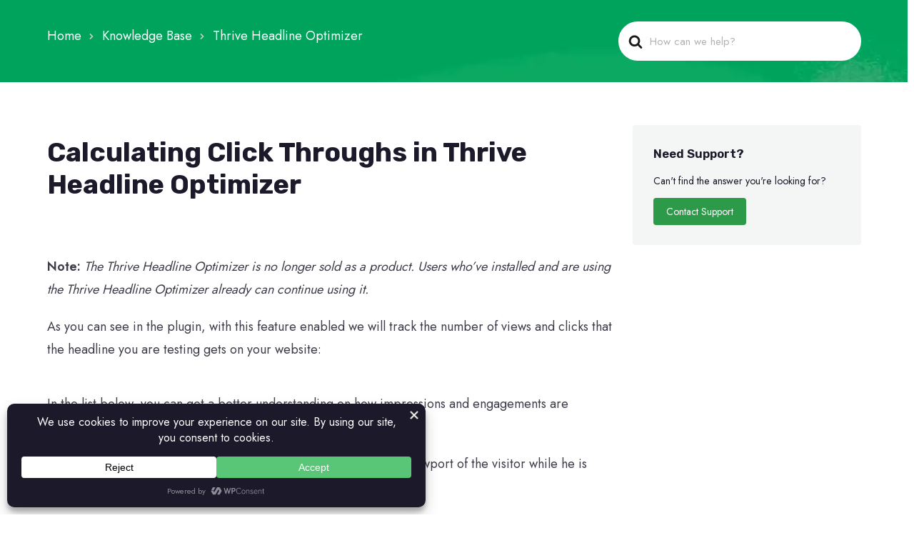

--- FILE ---
content_type: text/html; charset=UTF-8
request_url: https://thrivethemes.com/docs/calculating-click-throughs-in-thrive-headline-optimizer/
body_size: 39193
content:

<!doctype html>
<html dir="ltr" lang="en-US" prefix="og: https://ogp.me/ns#" >
	<head>
		<link rel="profile" href="https://gmpg.org/xfn/11">
		<meta charset="UTF-8">
		<meta name="viewport" content="width=device-width, initial-scale=1">

		<title>Calculating Click Throughs in Thrive Headline Optimizer - Thrive Themes</title><link rel="preload" data-rocket-preload as="style" href="https://fonts.googleapis.com/css?family=Rubik%3A400%2C400i%2C500%2C500i%2C600%2C600i%2C300%2C300i%2C800%2C800i%2C700%2C700i%7CJost%3A400%2C600%2C500%2C300%2C700%2C900%2C800%2C200%7CMuli%3A400%2C600%2C500%2C300%2C900%2C700%2C800%2C200&#038;subset=latin&#038;display=swap" /><style id="" media="print" onload="this.media='all'">/* cyrillic */
@font-face {
  font-family: 'Jost';
  font-style: normal;
  font-weight: 200;
  font-display: swap;
  src: url(/fonts.gstatic.com/s/jost/v20/92zatBhPNqw73oDd4jQmfxIC7w.woff2) format('woff2');
  unicode-range: U+0301, U+0400-045F, U+0490-0491, U+04B0-04B1, U+2116;
}
/* latin-ext */
@font-face {
  font-family: 'Jost';
  font-style: normal;
  font-weight: 200;
  font-display: swap;
  src: url(/fonts.gstatic.com/s/jost/v20/92zatBhPNqw73ord4jQmfxIC7w.woff2) format('woff2');
  unicode-range: U+0100-02BA, U+02BD-02C5, U+02C7-02CC, U+02CE-02D7, U+02DD-02FF, U+0304, U+0308, U+0329, U+1D00-1DBF, U+1E00-1E9F, U+1EF2-1EFF, U+2020, U+20A0-20AB, U+20AD-20C0, U+2113, U+2C60-2C7F, U+A720-A7FF;
}
/* latin */
@font-face {
  font-family: 'Jost';
  font-style: normal;
  font-weight: 200;
  font-display: swap;
  src: url(/fonts.gstatic.com/s/jost/v20/92zatBhPNqw73oTd4jQmfxI.woff2) format('woff2');
  unicode-range: U+0000-00FF, U+0131, U+0152-0153, U+02BB-02BC, U+02C6, U+02DA, U+02DC, U+0304, U+0308, U+0329, U+2000-206F, U+20AC, U+2122, U+2191, U+2193, U+2212, U+2215, U+FEFF, U+FFFD;
}
/* cyrillic */
@font-face {
  font-family: 'Jost';
  font-style: normal;
  font-weight: 300;
  font-display: swap;
  src: url(/fonts.gstatic.com/s/jost/v20/92zatBhPNqw73oDd4jQmfxIC7w.woff2) format('woff2');
  unicode-range: U+0301, U+0400-045F, U+0490-0491, U+04B0-04B1, U+2116;
}
/* latin-ext */
@font-face {
  font-family: 'Jost';
  font-style: normal;
  font-weight: 300;
  font-display: swap;
  src: url(/fonts.gstatic.com/s/jost/v20/92zatBhPNqw73ord4jQmfxIC7w.woff2) format('woff2');
  unicode-range: U+0100-02BA, U+02BD-02C5, U+02C7-02CC, U+02CE-02D7, U+02DD-02FF, U+0304, U+0308, U+0329, U+1D00-1DBF, U+1E00-1E9F, U+1EF2-1EFF, U+2020, U+20A0-20AB, U+20AD-20C0, U+2113, U+2C60-2C7F, U+A720-A7FF;
}
/* latin */
@font-face {
  font-family: 'Jost';
  font-style: normal;
  font-weight: 300;
  font-display: swap;
  src: url(/fonts.gstatic.com/s/jost/v20/92zatBhPNqw73oTd4jQmfxI.woff2) format('woff2');
  unicode-range: U+0000-00FF, U+0131, U+0152-0153, U+02BB-02BC, U+02C6, U+02DA, U+02DC, U+0304, U+0308, U+0329, U+2000-206F, U+20AC, U+2122, U+2191, U+2193, U+2212, U+2215, U+FEFF, U+FFFD;
}
/* cyrillic */
@font-face {
  font-family: 'Jost';
  font-style: normal;
  font-weight: 400;
  font-display: swap;
  src: url(/fonts.gstatic.com/s/jost/v20/92zatBhPNqw73oDd4jQmfxIC7w.woff2) format('woff2');
  unicode-range: U+0301, U+0400-045F, U+0490-0491, U+04B0-04B1, U+2116;
}
/* latin-ext */
@font-face {
  font-family: 'Jost';
  font-style: normal;
  font-weight: 400;
  font-display: swap;
  src: url(/fonts.gstatic.com/s/jost/v20/92zatBhPNqw73ord4jQmfxIC7w.woff2) format('woff2');
  unicode-range: U+0100-02BA, U+02BD-02C5, U+02C7-02CC, U+02CE-02D7, U+02DD-02FF, U+0304, U+0308, U+0329, U+1D00-1DBF, U+1E00-1E9F, U+1EF2-1EFF, U+2020, U+20A0-20AB, U+20AD-20C0, U+2113, U+2C60-2C7F, U+A720-A7FF;
}
/* latin */
@font-face {
  font-family: 'Jost';
  font-style: normal;
  font-weight: 400;
  font-display: swap;
  src: url(/fonts.gstatic.com/s/jost/v20/92zatBhPNqw73oTd4jQmfxI.woff2) format('woff2');
  unicode-range: U+0000-00FF, U+0131, U+0152-0153, U+02BB-02BC, U+02C6, U+02DA, U+02DC, U+0304, U+0308, U+0329, U+2000-206F, U+20AC, U+2122, U+2191, U+2193, U+2212, U+2215, U+FEFF, U+FFFD;
}
/* cyrillic */
@font-face {
  font-family: 'Jost';
  font-style: normal;
  font-weight: 500;
  font-display: swap;
  src: url(/fonts.gstatic.com/s/jost/v20/92zatBhPNqw73oDd4jQmfxIC7w.woff2) format('woff2');
  unicode-range: U+0301, U+0400-045F, U+0490-0491, U+04B0-04B1, U+2116;
}
/* latin-ext */
@font-face {
  font-family: 'Jost';
  font-style: normal;
  font-weight: 500;
  font-display: swap;
  src: url(/fonts.gstatic.com/s/jost/v20/92zatBhPNqw73ord4jQmfxIC7w.woff2) format('woff2');
  unicode-range: U+0100-02BA, U+02BD-02C5, U+02C7-02CC, U+02CE-02D7, U+02DD-02FF, U+0304, U+0308, U+0329, U+1D00-1DBF, U+1E00-1E9F, U+1EF2-1EFF, U+2020, U+20A0-20AB, U+20AD-20C0, U+2113, U+2C60-2C7F, U+A720-A7FF;
}
/* latin */
@font-face {
  font-family: 'Jost';
  font-style: normal;
  font-weight: 500;
  font-display: swap;
  src: url(/fonts.gstatic.com/s/jost/v20/92zatBhPNqw73oTd4jQmfxI.woff2) format('woff2');
  unicode-range: U+0000-00FF, U+0131, U+0152-0153, U+02BB-02BC, U+02C6, U+02DA, U+02DC, U+0304, U+0308, U+0329, U+2000-206F, U+20AC, U+2122, U+2191, U+2193, U+2212, U+2215, U+FEFF, U+FFFD;
}
/* cyrillic */
@font-face {
  font-family: 'Jost';
  font-style: normal;
  font-weight: 600;
  font-display: swap;
  src: url(/fonts.gstatic.com/s/jost/v20/92zatBhPNqw73oDd4jQmfxIC7w.woff2) format('woff2');
  unicode-range: U+0301, U+0400-045F, U+0490-0491, U+04B0-04B1, U+2116;
}
/* latin-ext */
@font-face {
  font-family: 'Jost';
  font-style: normal;
  font-weight: 600;
  font-display: swap;
  src: url(/fonts.gstatic.com/s/jost/v20/92zatBhPNqw73ord4jQmfxIC7w.woff2) format('woff2');
  unicode-range: U+0100-02BA, U+02BD-02C5, U+02C7-02CC, U+02CE-02D7, U+02DD-02FF, U+0304, U+0308, U+0329, U+1D00-1DBF, U+1E00-1E9F, U+1EF2-1EFF, U+2020, U+20A0-20AB, U+20AD-20C0, U+2113, U+2C60-2C7F, U+A720-A7FF;
}
/* latin */
@font-face {
  font-family: 'Jost';
  font-style: normal;
  font-weight: 600;
  font-display: swap;
  src: url(/fonts.gstatic.com/s/jost/v20/92zatBhPNqw73oTd4jQmfxI.woff2) format('woff2');
  unicode-range: U+0000-00FF, U+0131, U+0152-0153, U+02BB-02BC, U+02C6, U+02DA, U+02DC, U+0304, U+0308, U+0329, U+2000-206F, U+20AC, U+2122, U+2191, U+2193, U+2212, U+2215, U+FEFF, U+FFFD;
}
/* cyrillic */
@font-face {
  font-family: 'Jost';
  font-style: normal;
  font-weight: 700;
  font-display: swap;
  src: url(/fonts.gstatic.com/s/jost/v20/92zatBhPNqw73oDd4jQmfxIC7w.woff2) format('woff2');
  unicode-range: U+0301, U+0400-045F, U+0490-0491, U+04B0-04B1, U+2116;
}
/* latin-ext */
@font-face {
  font-family: 'Jost';
  font-style: normal;
  font-weight: 700;
  font-display: swap;
  src: url(/fonts.gstatic.com/s/jost/v20/92zatBhPNqw73ord4jQmfxIC7w.woff2) format('woff2');
  unicode-range: U+0100-02BA, U+02BD-02C5, U+02C7-02CC, U+02CE-02D7, U+02DD-02FF, U+0304, U+0308, U+0329, U+1D00-1DBF, U+1E00-1E9F, U+1EF2-1EFF, U+2020, U+20A0-20AB, U+20AD-20C0, U+2113, U+2C60-2C7F, U+A720-A7FF;
}
/* latin */
@font-face {
  font-family: 'Jost';
  font-style: normal;
  font-weight: 700;
  font-display: swap;
  src: url(/fonts.gstatic.com/s/jost/v20/92zatBhPNqw73oTd4jQmfxI.woff2) format('woff2');
  unicode-range: U+0000-00FF, U+0131, U+0152-0153, U+02BB-02BC, U+02C6, U+02DA, U+02DC, U+0304, U+0308, U+0329, U+2000-206F, U+20AC, U+2122, U+2191, U+2193, U+2212, U+2215, U+FEFF, U+FFFD;
}
/* cyrillic */
@font-face {
  font-family: 'Jost';
  font-style: normal;
  font-weight: 800;
  font-display: swap;
  src: url(/fonts.gstatic.com/s/jost/v20/92zatBhPNqw73oDd4jQmfxIC7w.woff2) format('woff2');
  unicode-range: U+0301, U+0400-045F, U+0490-0491, U+04B0-04B1, U+2116;
}
/* latin-ext */
@font-face {
  font-family: 'Jost';
  font-style: normal;
  font-weight: 800;
  font-display: swap;
  src: url(/fonts.gstatic.com/s/jost/v20/92zatBhPNqw73ord4jQmfxIC7w.woff2) format('woff2');
  unicode-range: U+0100-02BA, U+02BD-02C5, U+02C7-02CC, U+02CE-02D7, U+02DD-02FF, U+0304, U+0308, U+0329, U+1D00-1DBF, U+1E00-1E9F, U+1EF2-1EFF, U+2020, U+20A0-20AB, U+20AD-20C0, U+2113, U+2C60-2C7F, U+A720-A7FF;
}
/* latin */
@font-face {
  font-family: 'Jost';
  font-style: normal;
  font-weight: 800;
  font-display: swap;
  src: url(/fonts.gstatic.com/s/jost/v20/92zatBhPNqw73oTd4jQmfxI.woff2) format('woff2');
  unicode-range: U+0000-00FF, U+0131, U+0152-0153, U+02BB-02BC, U+02C6, U+02DA, U+02DC, U+0304, U+0308, U+0329, U+2000-206F, U+20AC, U+2122, U+2191, U+2193, U+2212, U+2215, U+FEFF, U+FFFD;
}
/* cyrillic */
@font-face {
  font-family: 'Jost';
  font-style: normal;
  font-weight: 900;
  font-display: swap;
  src: url(/fonts.gstatic.com/s/jost/v20/92zatBhPNqw73oDd4jQmfxIC7w.woff2) format('woff2');
  unicode-range: U+0301, U+0400-045F, U+0490-0491, U+04B0-04B1, U+2116;
}
/* latin-ext */
@font-face {
  font-family: 'Jost';
  font-style: normal;
  font-weight: 900;
  font-display: swap;
  src: url(/fonts.gstatic.com/s/jost/v20/92zatBhPNqw73ord4jQmfxIC7w.woff2) format('woff2');
  unicode-range: U+0100-02BA, U+02BD-02C5, U+02C7-02CC, U+02CE-02D7, U+02DD-02FF, U+0304, U+0308, U+0329, U+1D00-1DBF, U+1E00-1E9F, U+1EF2-1EFF, U+2020, U+20A0-20AB, U+20AD-20C0, U+2113, U+2C60-2C7F, U+A720-A7FF;
}
/* latin */
@font-face {
  font-family: 'Jost';
  font-style: normal;
  font-weight: 900;
  font-display: swap;
  src: url(/fonts.gstatic.com/s/jost/v20/92zatBhPNqw73oTd4jQmfxI.woff2) format('woff2');
  unicode-range: U+0000-00FF, U+0131, U+0152-0153, U+02BB-02BC, U+02C6, U+02DA, U+02DC, U+0304, U+0308, U+0329, U+2000-206F, U+20AC, U+2122, U+2191, U+2193, U+2212, U+2215, U+FEFF, U+FFFD;
}
/* vietnamese */
@font-face {
  font-family: 'Muli';
  font-style: normal;
  font-weight: 200;
  font-display: swap;
  src: url(/fonts.gstatic.com/s/muli/v34/7Auwp_0qiz-afT3GLQjUwkQ1OQ.woff2) format('woff2');
  unicode-range: U+0102-0103, U+0110-0111, U+0128-0129, U+0168-0169, U+01A0-01A1, U+01AF-01B0, U+0300-0301, U+0303-0304, U+0308-0309, U+0323, U+0329, U+1EA0-1EF9, U+20AB;
}
/* latin-ext */
@font-face {
  font-family: 'Muli';
  font-style: normal;
  font-weight: 200;
  font-display: swap;
  src: url(/fonts.gstatic.com/s/muli/v34/7Auwp_0qiz-afTzGLQjUwkQ1OQ.woff2) format('woff2');
  unicode-range: U+0100-02BA, U+02BD-02C5, U+02C7-02CC, U+02CE-02D7, U+02DD-02FF, U+0304, U+0308, U+0329, U+1D00-1DBF, U+1E00-1E9F, U+1EF2-1EFF, U+2020, U+20A0-20AB, U+20AD-20C0, U+2113, U+2C60-2C7F, U+A720-A7FF;
}
/* latin */
@font-face {
  font-family: 'Muli';
  font-style: normal;
  font-weight: 200;
  font-display: swap;
  src: url(/fonts.gstatic.com/s/muli/v34/7Auwp_0qiz-afTLGLQjUwkQ.woff2) format('woff2');
  unicode-range: U+0000-00FF, U+0131, U+0152-0153, U+02BB-02BC, U+02C6, U+02DA, U+02DC, U+0304, U+0308, U+0329, U+2000-206F, U+20AC, U+2122, U+2191, U+2193, U+2212, U+2215, U+FEFF, U+FFFD;
}
/* vietnamese */
@font-face {
  font-family: 'Muli';
  font-style: normal;
  font-weight: 300;
  font-display: swap;
  src: url(/fonts.gstatic.com/s/muli/v34/7Auwp_0qiz-afT3GLQjUwkQ1OQ.woff2) format('woff2');
  unicode-range: U+0102-0103, U+0110-0111, U+0128-0129, U+0168-0169, U+01A0-01A1, U+01AF-01B0, U+0300-0301, U+0303-0304, U+0308-0309, U+0323, U+0329, U+1EA0-1EF9, U+20AB;
}
/* latin-ext */
@font-face {
  font-family: 'Muli';
  font-style: normal;
  font-weight: 300;
  font-display: swap;
  src: url(/fonts.gstatic.com/s/muli/v34/7Auwp_0qiz-afTzGLQjUwkQ1OQ.woff2) format('woff2');
  unicode-range: U+0100-02BA, U+02BD-02C5, U+02C7-02CC, U+02CE-02D7, U+02DD-02FF, U+0304, U+0308, U+0329, U+1D00-1DBF, U+1E00-1E9F, U+1EF2-1EFF, U+2020, U+20A0-20AB, U+20AD-20C0, U+2113, U+2C60-2C7F, U+A720-A7FF;
}
/* latin */
@font-face {
  font-family: 'Muli';
  font-style: normal;
  font-weight: 300;
  font-display: swap;
  src: url(/fonts.gstatic.com/s/muli/v34/7Auwp_0qiz-afTLGLQjUwkQ.woff2) format('woff2');
  unicode-range: U+0000-00FF, U+0131, U+0152-0153, U+02BB-02BC, U+02C6, U+02DA, U+02DC, U+0304, U+0308, U+0329, U+2000-206F, U+20AC, U+2122, U+2191, U+2193, U+2212, U+2215, U+FEFF, U+FFFD;
}
/* vietnamese */
@font-face {
  font-family: 'Muli';
  font-style: normal;
  font-weight: 400;
  font-display: swap;
  src: url(/fonts.gstatic.com/s/muli/v34/7Auwp_0qiz-afT3GLQjUwkQ1OQ.woff2) format('woff2');
  unicode-range: U+0102-0103, U+0110-0111, U+0128-0129, U+0168-0169, U+01A0-01A1, U+01AF-01B0, U+0300-0301, U+0303-0304, U+0308-0309, U+0323, U+0329, U+1EA0-1EF9, U+20AB;
}
/* latin-ext */
@font-face {
  font-family: 'Muli';
  font-style: normal;
  font-weight: 400;
  font-display: swap;
  src: url(/fonts.gstatic.com/s/muli/v34/7Auwp_0qiz-afTzGLQjUwkQ1OQ.woff2) format('woff2');
  unicode-range: U+0100-02BA, U+02BD-02C5, U+02C7-02CC, U+02CE-02D7, U+02DD-02FF, U+0304, U+0308, U+0329, U+1D00-1DBF, U+1E00-1E9F, U+1EF2-1EFF, U+2020, U+20A0-20AB, U+20AD-20C0, U+2113, U+2C60-2C7F, U+A720-A7FF;
}
/* latin */
@font-face {
  font-family: 'Muli';
  font-style: normal;
  font-weight: 400;
  font-display: swap;
  src: url(/fonts.gstatic.com/s/muli/v34/7Auwp_0qiz-afTLGLQjUwkQ.woff2) format('woff2');
  unicode-range: U+0000-00FF, U+0131, U+0152-0153, U+02BB-02BC, U+02C6, U+02DA, U+02DC, U+0304, U+0308, U+0329, U+2000-206F, U+20AC, U+2122, U+2191, U+2193, U+2212, U+2215, U+FEFF, U+FFFD;
}
/* vietnamese */
@font-face {
  font-family: 'Muli';
  font-style: normal;
  font-weight: 500;
  font-display: swap;
  src: url(/fonts.gstatic.com/s/muli/v34/7Auwp_0qiz-afT3GLQjUwkQ1OQ.woff2) format('woff2');
  unicode-range: U+0102-0103, U+0110-0111, U+0128-0129, U+0168-0169, U+01A0-01A1, U+01AF-01B0, U+0300-0301, U+0303-0304, U+0308-0309, U+0323, U+0329, U+1EA0-1EF9, U+20AB;
}
/* latin-ext */
@font-face {
  font-family: 'Muli';
  font-style: normal;
  font-weight: 500;
  font-display: swap;
  src: url(/fonts.gstatic.com/s/muli/v34/7Auwp_0qiz-afTzGLQjUwkQ1OQ.woff2) format('woff2');
  unicode-range: U+0100-02BA, U+02BD-02C5, U+02C7-02CC, U+02CE-02D7, U+02DD-02FF, U+0304, U+0308, U+0329, U+1D00-1DBF, U+1E00-1E9F, U+1EF2-1EFF, U+2020, U+20A0-20AB, U+20AD-20C0, U+2113, U+2C60-2C7F, U+A720-A7FF;
}
/* latin */
@font-face {
  font-family: 'Muli';
  font-style: normal;
  font-weight: 500;
  font-display: swap;
  src: url(/fonts.gstatic.com/s/muli/v34/7Auwp_0qiz-afTLGLQjUwkQ.woff2) format('woff2');
  unicode-range: U+0000-00FF, U+0131, U+0152-0153, U+02BB-02BC, U+02C6, U+02DA, U+02DC, U+0304, U+0308, U+0329, U+2000-206F, U+20AC, U+2122, U+2191, U+2193, U+2212, U+2215, U+FEFF, U+FFFD;
}
/* vietnamese */
@font-face {
  font-family: 'Muli';
  font-style: normal;
  font-weight: 600;
  font-display: swap;
  src: url(/fonts.gstatic.com/s/muli/v34/7Auwp_0qiz-afT3GLQjUwkQ1OQ.woff2) format('woff2');
  unicode-range: U+0102-0103, U+0110-0111, U+0128-0129, U+0168-0169, U+01A0-01A1, U+01AF-01B0, U+0300-0301, U+0303-0304, U+0308-0309, U+0323, U+0329, U+1EA0-1EF9, U+20AB;
}
/* latin-ext */
@font-face {
  font-family: 'Muli';
  font-style: normal;
  font-weight: 600;
  font-display: swap;
  src: url(/fonts.gstatic.com/s/muli/v34/7Auwp_0qiz-afTzGLQjUwkQ1OQ.woff2) format('woff2');
  unicode-range: U+0100-02BA, U+02BD-02C5, U+02C7-02CC, U+02CE-02D7, U+02DD-02FF, U+0304, U+0308, U+0329, U+1D00-1DBF, U+1E00-1E9F, U+1EF2-1EFF, U+2020, U+20A0-20AB, U+20AD-20C0, U+2113, U+2C60-2C7F, U+A720-A7FF;
}
/* latin */
@font-face {
  font-family: 'Muli';
  font-style: normal;
  font-weight: 600;
  font-display: swap;
  src: url(/fonts.gstatic.com/s/muli/v34/7Auwp_0qiz-afTLGLQjUwkQ.woff2) format('woff2');
  unicode-range: U+0000-00FF, U+0131, U+0152-0153, U+02BB-02BC, U+02C6, U+02DA, U+02DC, U+0304, U+0308, U+0329, U+2000-206F, U+20AC, U+2122, U+2191, U+2193, U+2212, U+2215, U+FEFF, U+FFFD;
}
/* vietnamese */
@font-face {
  font-family: 'Muli';
  font-style: normal;
  font-weight: 700;
  font-display: swap;
  src: url(/fonts.gstatic.com/s/muli/v34/7Auwp_0qiz-afT3GLQjUwkQ1OQ.woff2) format('woff2');
  unicode-range: U+0102-0103, U+0110-0111, U+0128-0129, U+0168-0169, U+01A0-01A1, U+01AF-01B0, U+0300-0301, U+0303-0304, U+0308-0309, U+0323, U+0329, U+1EA0-1EF9, U+20AB;
}
/* latin-ext */
@font-face {
  font-family: 'Muli';
  font-style: normal;
  font-weight: 700;
  font-display: swap;
  src: url(/fonts.gstatic.com/s/muli/v34/7Auwp_0qiz-afTzGLQjUwkQ1OQ.woff2) format('woff2');
  unicode-range: U+0100-02BA, U+02BD-02C5, U+02C7-02CC, U+02CE-02D7, U+02DD-02FF, U+0304, U+0308, U+0329, U+1D00-1DBF, U+1E00-1E9F, U+1EF2-1EFF, U+2020, U+20A0-20AB, U+20AD-20C0, U+2113, U+2C60-2C7F, U+A720-A7FF;
}
/* latin */
@font-face {
  font-family: 'Muli';
  font-style: normal;
  font-weight: 700;
  font-display: swap;
  src: url(/fonts.gstatic.com/s/muli/v34/7Auwp_0qiz-afTLGLQjUwkQ.woff2) format('woff2');
  unicode-range: U+0000-00FF, U+0131, U+0152-0153, U+02BB-02BC, U+02C6, U+02DA, U+02DC, U+0304, U+0308, U+0329, U+2000-206F, U+20AC, U+2122, U+2191, U+2193, U+2212, U+2215, U+FEFF, U+FFFD;
}
/* vietnamese */
@font-face {
  font-family: 'Muli';
  font-style: normal;
  font-weight: 800;
  font-display: swap;
  src: url(/fonts.gstatic.com/s/muli/v34/7Auwp_0qiz-afT3GLQjUwkQ1OQ.woff2) format('woff2');
  unicode-range: U+0102-0103, U+0110-0111, U+0128-0129, U+0168-0169, U+01A0-01A1, U+01AF-01B0, U+0300-0301, U+0303-0304, U+0308-0309, U+0323, U+0329, U+1EA0-1EF9, U+20AB;
}
/* latin-ext */
@font-face {
  font-family: 'Muli';
  font-style: normal;
  font-weight: 800;
  font-display: swap;
  src: url(/fonts.gstatic.com/s/muli/v34/7Auwp_0qiz-afTzGLQjUwkQ1OQ.woff2) format('woff2');
  unicode-range: U+0100-02BA, U+02BD-02C5, U+02C7-02CC, U+02CE-02D7, U+02DD-02FF, U+0304, U+0308, U+0329, U+1D00-1DBF, U+1E00-1E9F, U+1EF2-1EFF, U+2020, U+20A0-20AB, U+20AD-20C0, U+2113, U+2C60-2C7F, U+A720-A7FF;
}
/* latin */
@font-face {
  font-family: 'Muli';
  font-style: normal;
  font-weight: 800;
  font-display: swap;
  src: url(/fonts.gstatic.com/s/muli/v34/7Auwp_0qiz-afTLGLQjUwkQ.woff2) format('woff2');
  unicode-range: U+0000-00FF, U+0131, U+0152-0153, U+02BB-02BC, U+02C6, U+02DA, U+02DC, U+0304, U+0308, U+0329, U+2000-206F, U+20AC, U+2122, U+2191, U+2193, U+2212, U+2215, U+FEFF, U+FFFD;
}
/* vietnamese */
@font-face {
  font-family: 'Muli';
  font-style: normal;
  font-weight: 900;
  font-display: swap;
  src: url(/fonts.gstatic.com/s/muli/v34/7Auwp_0qiz-afT3GLQjUwkQ1OQ.woff2) format('woff2');
  unicode-range: U+0102-0103, U+0110-0111, U+0128-0129, U+0168-0169, U+01A0-01A1, U+01AF-01B0, U+0300-0301, U+0303-0304, U+0308-0309, U+0323, U+0329, U+1EA0-1EF9, U+20AB;
}
/* latin-ext */
@font-face {
  font-family: 'Muli';
  font-style: normal;
  font-weight: 900;
  font-display: swap;
  src: url(/fonts.gstatic.com/s/muli/v34/7Auwp_0qiz-afTzGLQjUwkQ1OQ.woff2) format('woff2');
  unicode-range: U+0100-02BA, U+02BD-02C5, U+02C7-02CC, U+02CE-02D7, U+02DD-02FF, U+0304, U+0308, U+0329, U+1D00-1DBF, U+1E00-1E9F, U+1EF2-1EFF, U+2020, U+20A0-20AB, U+20AD-20C0, U+2113, U+2C60-2C7F, U+A720-A7FF;
}
/* latin */
@font-face {
  font-family: 'Muli';
  font-style: normal;
  font-weight: 900;
  font-display: swap;
  src: url(/fonts.gstatic.com/s/muli/v34/7Auwp_0qiz-afTLGLQjUwkQ.woff2) format('woff2');
  unicode-range: U+0000-00FF, U+0131, U+0152-0153, U+02BB-02BC, U+02C6, U+02DA, U+02DC, U+0304, U+0308, U+0329, U+2000-206F, U+20AC, U+2122, U+2191, U+2193, U+2212, U+2215, U+FEFF, U+FFFD;
}
/* arabic */
@font-face {
  font-family: 'Rubik';
  font-style: italic;
  font-weight: 300;
  font-display: swap;
  src: url(/fonts.gstatic.com/s/rubik/v31/iJWEBXyIfDnIV7nEnXu61E_c5IhGzg.woff2) format('woff2');
  unicode-range: U+0600-06FF, U+0750-077F, U+0870-088E, U+0890-0891, U+0897-08E1, U+08E3-08FF, U+200C-200E, U+2010-2011, U+204F, U+2E41, U+FB50-FDFF, U+FE70-FE74, U+FE76-FEFC, U+102E0-102FB, U+10E60-10E7E, U+10EC2-10EC4, U+10EFC-10EFF, U+1EE00-1EE03, U+1EE05-1EE1F, U+1EE21-1EE22, U+1EE24, U+1EE27, U+1EE29-1EE32, U+1EE34-1EE37, U+1EE39, U+1EE3B, U+1EE42, U+1EE47, U+1EE49, U+1EE4B, U+1EE4D-1EE4F, U+1EE51-1EE52, U+1EE54, U+1EE57, U+1EE59, U+1EE5B, U+1EE5D, U+1EE5F, U+1EE61-1EE62, U+1EE64, U+1EE67-1EE6A, U+1EE6C-1EE72, U+1EE74-1EE77, U+1EE79-1EE7C, U+1EE7E, U+1EE80-1EE89, U+1EE8B-1EE9B, U+1EEA1-1EEA3, U+1EEA5-1EEA9, U+1EEAB-1EEBB, U+1EEF0-1EEF1;
}
/* cyrillic-ext */
@font-face {
  font-family: 'Rubik';
  font-style: italic;
  font-weight: 300;
  font-display: swap;
  src: url(/fonts.gstatic.com/s/rubik/v31/iJWEBXyIfDnIV7nEnXO61E_c5IhGzg.woff2) format('woff2');
  unicode-range: U+0460-052F, U+1C80-1C8A, U+20B4, U+2DE0-2DFF, U+A640-A69F, U+FE2E-FE2F;
}
/* cyrillic */
@font-face {
  font-family: 'Rubik';
  font-style: italic;
  font-weight: 300;
  font-display: swap;
  src: url(/fonts.gstatic.com/s/rubik/v31/iJWEBXyIfDnIV7nEnXq61E_c5IhGzg.woff2) format('woff2');
  unicode-range: U+0301, U+0400-045F, U+0490-0491, U+04B0-04B1, U+2116;
}
/* hebrew */
@font-face {
  font-family: 'Rubik';
  font-style: italic;
  font-weight: 300;
  font-display: swap;
  src: url(/fonts.gstatic.com/s/rubik/v31/iJWEBXyIfDnIV7nEnXy61E_c5IhGzg.woff2) format('woff2');
  unicode-range: U+0307-0308, U+0590-05FF, U+200C-2010, U+20AA, U+25CC, U+FB1D-FB4F;
}
/* latin-ext */
@font-face {
  font-family: 'Rubik';
  font-style: italic;
  font-weight: 300;
  font-display: swap;
  src: url(/fonts.gstatic.com/s/rubik/v31/iJWEBXyIfDnIV7nEnXC61E_c5IhGzg.woff2) format('woff2');
  unicode-range: U+0100-02BA, U+02BD-02C5, U+02C7-02CC, U+02CE-02D7, U+02DD-02FF, U+0304, U+0308, U+0329, U+1D00-1DBF, U+1E00-1E9F, U+1EF2-1EFF, U+2020, U+20A0-20AB, U+20AD-20C0, U+2113, U+2C60-2C7F, U+A720-A7FF;
}
/* latin */
@font-face {
  font-family: 'Rubik';
  font-style: italic;
  font-weight: 300;
  font-display: swap;
  src: url(/fonts.gstatic.com/s/rubik/v31/iJWEBXyIfDnIV7nEnX661E_c5Ig.woff2) format('woff2');
  unicode-range: U+0000-00FF, U+0131, U+0152-0153, U+02BB-02BC, U+02C6, U+02DA, U+02DC, U+0304, U+0308, U+0329, U+2000-206F, U+20AC, U+2122, U+2191, U+2193, U+2212, U+2215, U+FEFF, U+FFFD;
}
/* arabic */
@font-face {
  font-family: 'Rubik';
  font-style: italic;
  font-weight: 400;
  font-display: swap;
  src: url(/fonts.gstatic.com/s/rubik/v31/iJWEBXyIfDnIV7nEnXu61E_c5IhGzg.woff2) format('woff2');
  unicode-range: U+0600-06FF, U+0750-077F, U+0870-088E, U+0890-0891, U+0897-08E1, U+08E3-08FF, U+200C-200E, U+2010-2011, U+204F, U+2E41, U+FB50-FDFF, U+FE70-FE74, U+FE76-FEFC, U+102E0-102FB, U+10E60-10E7E, U+10EC2-10EC4, U+10EFC-10EFF, U+1EE00-1EE03, U+1EE05-1EE1F, U+1EE21-1EE22, U+1EE24, U+1EE27, U+1EE29-1EE32, U+1EE34-1EE37, U+1EE39, U+1EE3B, U+1EE42, U+1EE47, U+1EE49, U+1EE4B, U+1EE4D-1EE4F, U+1EE51-1EE52, U+1EE54, U+1EE57, U+1EE59, U+1EE5B, U+1EE5D, U+1EE5F, U+1EE61-1EE62, U+1EE64, U+1EE67-1EE6A, U+1EE6C-1EE72, U+1EE74-1EE77, U+1EE79-1EE7C, U+1EE7E, U+1EE80-1EE89, U+1EE8B-1EE9B, U+1EEA1-1EEA3, U+1EEA5-1EEA9, U+1EEAB-1EEBB, U+1EEF0-1EEF1;
}
/* cyrillic-ext */
@font-face {
  font-family: 'Rubik';
  font-style: italic;
  font-weight: 400;
  font-display: swap;
  src: url(/fonts.gstatic.com/s/rubik/v31/iJWEBXyIfDnIV7nEnXO61E_c5IhGzg.woff2) format('woff2');
  unicode-range: U+0460-052F, U+1C80-1C8A, U+20B4, U+2DE0-2DFF, U+A640-A69F, U+FE2E-FE2F;
}
/* cyrillic */
@font-face {
  font-family: 'Rubik';
  font-style: italic;
  font-weight: 400;
  font-display: swap;
  src: url(/fonts.gstatic.com/s/rubik/v31/iJWEBXyIfDnIV7nEnXq61E_c5IhGzg.woff2) format('woff2');
  unicode-range: U+0301, U+0400-045F, U+0490-0491, U+04B0-04B1, U+2116;
}
/* hebrew */
@font-face {
  font-family: 'Rubik';
  font-style: italic;
  font-weight: 400;
  font-display: swap;
  src: url(/fonts.gstatic.com/s/rubik/v31/iJWEBXyIfDnIV7nEnXy61E_c5IhGzg.woff2) format('woff2');
  unicode-range: U+0307-0308, U+0590-05FF, U+200C-2010, U+20AA, U+25CC, U+FB1D-FB4F;
}
/* latin-ext */
@font-face {
  font-family: 'Rubik';
  font-style: italic;
  font-weight: 400;
  font-display: swap;
  src: url(/fonts.gstatic.com/s/rubik/v31/iJWEBXyIfDnIV7nEnXC61E_c5IhGzg.woff2) format('woff2');
  unicode-range: U+0100-02BA, U+02BD-02C5, U+02C7-02CC, U+02CE-02D7, U+02DD-02FF, U+0304, U+0308, U+0329, U+1D00-1DBF, U+1E00-1E9F, U+1EF2-1EFF, U+2020, U+20A0-20AB, U+20AD-20C0, U+2113, U+2C60-2C7F, U+A720-A7FF;
}
/* latin */
@font-face {
  font-family: 'Rubik';
  font-style: italic;
  font-weight: 400;
  font-display: swap;
  src: url(/fonts.gstatic.com/s/rubik/v31/iJWEBXyIfDnIV7nEnX661E_c5Ig.woff2) format('woff2');
  unicode-range: U+0000-00FF, U+0131, U+0152-0153, U+02BB-02BC, U+02C6, U+02DA, U+02DC, U+0304, U+0308, U+0329, U+2000-206F, U+20AC, U+2122, U+2191, U+2193, U+2212, U+2215, U+FEFF, U+FFFD;
}
/* arabic */
@font-face {
  font-family: 'Rubik';
  font-style: italic;
  font-weight: 500;
  font-display: swap;
  src: url(/fonts.gstatic.com/s/rubik/v31/iJWEBXyIfDnIV7nEnXu61E_c5IhGzg.woff2) format('woff2');
  unicode-range: U+0600-06FF, U+0750-077F, U+0870-088E, U+0890-0891, U+0897-08E1, U+08E3-08FF, U+200C-200E, U+2010-2011, U+204F, U+2E41, U+FB50-FDFF, U+FE70-FE74, U+FE76-FEFC, U+102E0-102FB, U+10E60-10E7E, U+10EC2-10EC4, U+10EFC-10EFF, U+1EE00-1EE03, U+1EE05-1EE1F, U+1EE21-1EE22, U+1EE24, U+1EE27, U+1EE29-1EE32, U+1EE34-1EE37, U+1EE39, U+1EE3B, U+1EE42, U+1EE47, U+1EE49, U+1EE4B, U+1EE4D-1EE4F, U+1EE51-1EE52, U+1EE54, U+1EE57, U+1EE59, U+1EE5B, U+1EE5D, U+1EE5F, U+1EE61-1EE62, U+1EE64, U+1EE67-1EE6A, U+1EE6C-1EE72, U+1EE74-1EE77, U+1EE79-1EE7C, U+1EE7E, U+1EE80-1EE89, U+1EE8B-1EE9B, U+1EEA1-1EEA3, U+1EEA5-1EEA9, U+1EEAB-1EEBB, U+1EEF0-1EEF1;
}
/* cyrillic-ext */
@font-face {
  font-family: 'Rubik';
  font-style: italic;
  font-weight: 500;
  font-display: swap;
  src: url(/fonts.gstatic.com/s/rubik/v31/iJWEBXyIfDnIV7nEnXO61E_c5IhGzg.woff2) format('woff2');
  unicode-range: U+0460-052F, U+1C80-1C8A, U+20B4, U+2DE0-2DFF, U+A640-A69F, U+FE2E-FE2F;
}
/* cyrillic */
@font-face {
  font-family: 'Rubik';
  font-style: italic;
  font-weight: 500;
  font-display: swap;
  src: url(/fonts.gstatic.com/s/rubik/v31/iJWEBXyIfDnIV7nEnXq61E_c5IhGzg.woff2) format('woff2');
  unicode-range: U+0301, U+0400-045F, U+0490-0491, U+04B0-04B1, U+2116;
}
/* hebrew */
@font-face {
  font-family: 'Rubik';
  font-style: italic;
  font-weight: 500;
  font-display: swap;
  src: url(/fonts.gstatic.com/s/rubik/v31/iJWEBXyIfDnIV7nEnXy61E_c5IhGzg.woff2) format('woff2');
  unicode-range: U+0307-0308, U+0590-05FF, U+200C-2010, U+20AA, U+25CC, U+FB1D-FB4F;
}
/* latin-ext */
@font-face {
  font-family: 'Rubik';
  font-style: italic;
  font-weight: 500;
  font-display: swap;
  src: url(/fonts.gstatic.com/s/rubik/v31/iJWEBXyIfDnIV7nEnXC61E_c5IhGzg.woff2) format('woff2');
  unicode-range: U+0100-02BA, U+02BD-02C5, U+02C7-02CC, U+02CE-02D7, U+02DD-02FF, U+0304, U+0308, U+0329, U+1D00-1DBF, U+1E00-1E9F, U+1EF2-1EFF, U+2020, U+20A0-20AB, U+20AD-20C0, U+2113, U+2C60-2C7F, U+A720-A7FF;
}
/* latin */
@font-face {
  font-family: 'Rubik';
  font-style: italic;
  font-weight: 500;
  font-display: swap;
  src: url(/fonts.gstatic.com/s/rubik/v31/iJWEBXyIfDnIV7nEnX661E_c5Ig.woff2) format('woff2');
  unicode-range: U+0000-00FF, U+0131, U+0152-0153, U+02BB-02BC, U+02C6, U+02DA, U+02DC, U+0304, U+0308, U+0329, U+2000-206F, U+20AC, U+2122, U+2191, U+2193, U+2212, U+2215, U+FEFF, U+FFFD;
}
/* arabic */
@font-face {
  font-family: 'Rubik';
  font-style: italic;
  font-weight: 600;
  font-display: swap;
  src: url(/fonts.gstatic.com/s/rubik/v31/iJWEBXyIfDnIV7nEnXu61E_c5IhGzg.woff2) format('woff2');
  unicode-range: U+0600-06FF, U+0750-077F, U+0870-088E, U+0890-0891, U+0897-08E1, U+08E3-08FF, U+200C-200E, U+2010-2011, U+204F, U+2E41, U+FB50-FDFF, U+FE70-FE74, U+FE76-FEFC, U+102E0-102FB, U+10E60-10E7E, U+10EC2-10EC4, U+10EFC-10EFF, U+1EE00-1EE03, U+1EE05-1EE1F, U+1EE21-1EE22, U+1EE24, U+1EE27, U+1EE29-1EE32, U+1EE34-1EE37, U+1EE39, U+1EE3B, U+1EE42, U+1EE47, U+1EE49, U+1EE4B, U+1EE4D-1EE4F, U+1EE51-1EE52, U+1EE54, U+1EE57, U+1EE59, U+1EE5B, U+1EE5D, U+1EE5F, U+1EE61-1EE62, U+1EE64, U+1EE67-1EE6A, U+1EE6C-1EE72, U+1EE74-1EE77, U+1EE79-1EE7C, U+1EE7E, U+1EE80-1EE89, U+1EE8B-1EE9B, U+1EEA1-1EEA3, U+1EEA5-1EEA9, U+1EEAB-1EEBB, U+1EEF0-1EEF1;
}
/* cyrillic-ext */
@font-face {
  font-family: 'Rubik';
  font-style: italic;
  font-weight: 600;
  font-display: swap;
  src: url(/fonts.gstatic.com/s/rubik/v31/iJWEBXyIfDnIV7nEnXO61E_c5IhGzg.woff2) format('woff2');
  unicode-range: U+0460-052F, U+1C80-1C8A, U+20B4, U+2DE0-2DFF, U+A640-A69F, U+FE2E-FE2F;
}
/* cyrillic */
@font-face {
  font-family: 'Rubik';
  font-style: italic;
  font-weight: 600;
  font-display: swap;
  src: url(/fonts.gstatic.com/s/rubik/v31/iJWEBXyIfDnIV7nEnXq61E_c5IhGzg.woff2) format('woff2');
  unicode-range: U+0301, U+0400-045F, U+0490-0491, U+04B0-04B1, U+2116;
}
/* hebrew */
@font-face {
  font-family: 'Rubik';
  font-style: italic;
  font-weight: 600;
  font-display: swap;
  src: url(/fonts.gstatic.com/s/rubik/v31/iJWEBXyIfDnIV7nEnXy61E_c5IhGzg.woff2) format('woff2');
  unicode-range: U+0307-0308, U+0590-05FF, U+200C-2010, U+20AA, U+25CC, U+FB1D-FB4F;
}
/* latin-ext */
@font-face {
  font-family: 'Rubik';
  font-style: italic;
  font-weight: 600;
  font-display: swap;
  src: url(/fonts.gstatic.com/s/rubik/v31/iJWEBXyIfDnIV7nEnXC61E_c5IhGzg.woff2) format('woff2');
  unicode-range: U+0100-02BA, U+02BD-02C5, U+02C7-02CC, U+02CE-02D7, U+02DD-02FF, U+0304, U+0308, U+0329, U+1D00-1DBF, U+1E00-1E9F, U+1EF2-1EFF, U+2020, U+20A0-20AB, U+20AD-20C0, U+2113, U+2C60-2C7F, U+A720-A7FF;
}
/* latin */
@font-face {
  font-family: 'Rubik';
  font-style: italic;
  font-weight: 600;
  font-display: swap;
  src: url(/fonts.gstatic.com/s/rubik/v31/iJWEBXyIfDnIV7nEnX661E_c5Ig.woff2) format('woff2');
  unicode-range: U+0000-00FF, U+0131, U+0152-0153, U+02BB-02BC, U+02C6, U+02DA, U+02DC, U+0304, U+0308, U+0329, U+2000-206F, U+20AC, U+2122, U+2191, U+2193, U+2212, U+2215, U+FEFF, U+FFFD;
}
/* arabic */
@font-face {
  font-family: 'Rubik';
  font-style: italic;
  font-weight: 700;
  font-display: swap;
  src: url(/fonts.gstatic.com/s/rubik/v31/iJWEBXyIfDnIV7nEnXu61E_c5IhGzg.woff2) format('woff2');
  unicode-range: U+0600-06FF, U+0750-077F, U+0870-088E, U+0890-0891, U+0897-08E1, U+08E3-08FF, U+200C-200E, U+2010-2011, U+204F, U+2E41, U+FB50-FDFF, U+FE70-FE74, U+FE76-FEFC, U+102E0-102FB, U+10E60-10E7E, U+10EC2-10EC4, U+10EFC-10EFF, U+1EE00-1EE03, U+1EE05-1EE1F, U+1EE21-1EE22, U+1EE24, U+1EE27, U+1EE29-1EE32, U+1EE34-1EE37, U+1EE39, U+1EE3B, U+1EE42, U+1EE47, U+1EE49, U+1EE4B, U+1EE4D-1EE4F, U+1EE51-1EE52, U+1EE54, U+1EE57, U+1EE59, U+1EE5B, U+1EE5D, U+1EE5F, U+1EE61-1EE62, U+1EE64, U+1EE67-1EE6A, U+1EE6C-1EE72, U+1EE74-1EE77, U+1EE79-1EE7C, U+1EE7E, U+1EE80-1EE89, U+1EE8B-1EE9B, U+1EEA1-1EEA3, U+1EEA5-1EEA9, U+1EEAB-1EEBB, U+1EEF0-1EEF1;
}
/* cyrillic-ext */
@font-face {
  font-family: 'Rubik';
  font-style: italic;
  font-weight: 700;
  font-display: swap;
  src: url(/fonts.gstatic.com/s/rubik/v31/iJWEBXyIfDnIV7nEnXO61E_c5IhGzg.woff2) format('woff2');
  unicode-range: U+0460-052F, U+1C80-1C8A, U+20B4, U+2DE0-2DFF, U+A640-A69F, U+FE2E-FE2F;
}
/* cyrillic */
@font-face {
  font-family: 'Rubik';
  font-style: italic;
  font-weight: 700;
  font-display: swap;
  src: url(/fonts.gstatic.com/s/rubik/v31/iJWEBXyIfDnIV7nEnXq61E_c5IhGzg.woff2) format('woff2');
  unicode-range: U+0301, U+0400-045F, U+0490-0491, U+04B0-04B1, U+2116;
}
/* hebrew */
@font-face {
  font-family: 'Rubik';
  font-style: italic;
  font-weight: 700;
  font-display: swap;
  src: url(/fonts.gstatic.com/s/rubik/v31/iJWEBXyIfDnIV7nEnXy61E_c5IhGzg.woff2) format('woff2');
  unicode-range: U+0307-0308, U+0590-05FF, U+200C-2010, U+20AA, U+25CC, U+FB1D-FB4F;
}
/* latin-ext */
@font-face {
  font-family: 'Rubik';
  font-style: italic;
  font-weight: 700;
  font-display: swap;
  src: url(/fonts.gstatic.com/s/rubik/v31/iJWEBXyIfDnIV7nEnXC61E_c5IhGzg.woff2) format('woff2');
  unicode-range: U+0100-02BA, U+02BD-02C5, U+02C7-02CC, U+02CE-02D7, U+02DD-02FF, U+0304, U+0308, U+0329, U+1D00-1DBF, U+1E00-1E9F, U+1EF2-1EFF, U+2020, U+20A0-20AB, U+20AD-20C0, U+2113, U+2C60-2C7F, U+A720-A7FF;
}
/* latin */
@font-face {
  font-family: 'Rubik';
  font-style: italic;
  font-weight: 700;
  font-display: swap;
  src: url(/fonts.gstatic.com/s/rubik/v31/iJWEBXyIfDnIV7nEnX661E_c5Ig.woff2) format('woff2');
  unicode-range: U+0000-00FF, U+0131, U+0152-0153, U+02BB-02BC, U+02C6, U+02DA, U+02DC, U+0304, U+0308, U+0329, U+2000-206F, U+20AC, U+2122, U+2191, U+2193, U+2212, U+2215, U+FEFF, U+FFFD;
}
/* arabic */
@font-face {
  font-family: 'Rubik';
  font-style: italic;
  font-weight: 800;
  font-display: swap;
  src: url(/fonts.gstatic.com/s/rubik/v31/iJWEBXyIfDnIV7nEnXu61E_c5IhGzg.woff2) format('woff2');
  unicode-range: U+0600-06FF, U+0750-077F, U+0870-088E, U+0890-0891, U+0897-08E1, U+08E3-08FF, U+200C-200E, U+2010-2011, U+204F, U+2E41, U+FB50-FDFF, U+FE70-FE74, U+FE76-FEFC, U+102E0-102FB, U+10E60-10E7E, U+10EC2-10EC4, U+10EFC-10EFF, U+1EE00-1EE03, U+1EE05-1EE1F, U+1EE21-1EE22, U+1EE24, U+1EE27, U+1EE29-1EE32, U+1EE34-1EE37, U+1EE39, U+1EE3B, U+1EE42, U+1EE47, U+1EE49, U+1EE4B, U+1EE4D-1EE4F, U+1EE51-1EE52, U+1EE54, U+1EE57, U+1EE59, U+1EE5B, U+1EE5D, U+1EE5F, U+1EE61-1EE62, U+1EE64, U+1EE67-1EE6A, U+1EE6C-1EE72, U+1EE74-1EE77, U+1EE79-1EE7C, U+1EE7E, U+1EE80-1EE89, U+1EE8B-1EE9B, U+1EEA1-1EEA3, U+1EEA5-1EEA9, U+1EEAB-1EEBB, U+1EEF0-1EEF1;
}
/* cyrillic-ext */
@font-face {
  font-family: 'Rubik';
  font-style: italic;
  font-weight: 800;
  font-display: swap;
  src: url(/fonts.gstatic.com/s/rubik/v31/iJWEBXyIfDnIV7nEnXO61E_c5IhGzg.woff2) format('woff2');
  unicode-range: U+0460-052F, U+1C80-1C8A, U+20B4, U+2DE0-2DFF, U+A640-A69F, U+FE2E-FE2F;
}
/* cyrillic */
@font-face {
  font-family: 'Rubik';
  font-style: italic;
  font-weight: 800;
  font-display: swap;
  src: url(/fonts.gstatic.com/s/rubik/v31/iJWEBXyIfDnIV7nEnXq61E_c5IhGzg.woff2) format('woff2');
  unicode-range: U+0301, U+0400-045F, U+0490-0491, U+04B0-04B1, U+2116;
}
/* hebrew */
@font-face {
  font-family: 'Rubik';
  font-style: italic;
  font-weight: 800;
  font-display: swap;
  src: url(/fonts.gstatic.com/s/rubik/v31/iJWEBXyIfDnIV7nEnXy61E_c5IhGzg.woff2) format('woff2');
  unicode-range: U+0307-0308, U+0590-05FF, U+200C-2010, U+20AA, U+25CC, U+FB1D-FB4F;
}
/* latin-ext */
@font-face {
  font-family: 'Rubik';
  font-style: italic;
  font-weight: 800;
  font-display: swap;
  src: url(/fonts.gstatic.com/s/rubik/v31/iJWEBXyIfDnIV7nEnXC61E_c5IhGzg.woff2) format('woff2');
  unicode-range: U+0100-02BA, U+02BD-02C5, U+02C7-02CC, U+02CE-02D7, U+02DD-02FF, U+0304, U+0308, U+0329, U+1D00-1DBF, U+1E00-1E9F, U+1EF2-1EFF, U+2020, U+20A0-20AB, U+20AD-20C0, U+2113, U+2C60-2C7F, U+A720-A7FF;
}
/* latin */
@font-face {
  font-family: 'Rubik';
  font-style: italic;
  font-weight: 800;
  font-display: swap;
  src: url(/fonts.gstatic.com/s/rubik/v31/iJWEBXyIfDnIV7nEnX661E_c5Ig.woff2) format('woff2');
  unicode-range: U+0000-00FF, U+0131, U+0152-0153, U+02BB-02BC, U+02C6, U+02DA, U+02DC, U+0304, U+0308, U+0329, U+2000-206F, U+20AC, U+2122, U+2191, U+2193, U+2212, U+2215, U+FEFF, U+FFFD;
}
/* arabic */
@font-face {
  font-family: 'Rubik';
  font-style: normal;
  font-weight: 300;
  font-display: swap;
  src: url(/fonts.gstatic.com/s/rubik/v31/iJWKBXyIfDnIV7nErXyw023e1Ik.woff2) format('woff2');
  unicode-range: U+0600-06FF, U+0750-077F, U+0870-088E, U+0890-0891, U+0897-08E1, U+08E3-08FF, U+200C-200E, U+2010-2011, U+204F, U+2E41, U+FB50-FDFF, U+FE70-FE74, U+FE76-FEFC, U+102E0-102FB, U+10E60-10E7E, U+10EC2-10EC4, U+10EFC-10EFF, U+1EE00-1EE03, U+1EE05-1EE1F, U+1EE21-1EE22, U+1EE24, U+1EE27, U+1EE29-1EE32, U+1EE34-1EE37, U+1EE39, U+1EE3B, U+1EE42, U+1EE47, U+1EE49, U+1EE4B, U+1EE4D-1EE4F, U+1EE51-1EE52, U+1EE54, U+1EE57, U+1EE59, U+1EE5B, U+1EE5D, U+1EE5F, U+1EE61-1EE62, U+1EE64, U+1EE67-1EE6A, U+1EE6C-1EE72, U+1EE74-1EE77, U+1EE79-1EE7C, U+1EE7E, U+1EE80-1EE89, U+1EE8B-1EE9B, U+1EEA1-1EEA3, U+1EEA5-1EEA9, U+1EEAB-1EEBB, U+1EEF0-1EEF1;
}
/* cyrillic-ext */
@font-face {
  font-family: 'Rubik';
  font-style: normal;
  font-weight: 300;
  font-display: swap;
  src: url(/fonts.gstatic.com/s/rubik/v31/iJWKBXyIfDnIV7nMrXyw023e1Ik.woff2) format('woff2');
  unicode-range: U+0460-052F, U+1C80-1C8A, U+20B4, U+2DE0-2DFF, U+A640-A69F, U+FE2E-FE2F;
}
/* cyrillic */
@font-face {
  font-family: 'Rubik';
  font-style: normal;
  font-weight: 300;
  font-display: swap;
  src: url(/fonts.gstatic.com/s/rubik/v31/iJWKBXyIfDnIV7nFrXyw023e1Ik.woff2) format('woff2');
  unicode-range: U+0301, U+0400-045F, U+0490-0491, U+04B0-04B1, U+2116;
}
/* hebrew */
@font-face {
  font-family: 'Rubik';
  font-style: normal;
  font-weight: 300;
  font-display: swap;
  src: url(/fonts.gstatic.com/s/rubik/v31/iJWKBXyIfDnIV7nDrXyw023e1Ik.woff2) format('woff2');
  unicode-range: U+0307-0308, U+0590-05FF, U+200C-2010, U+20AA, U+25CC, U+FB1D-FB4F;
}
/* latin-ext */
@font-face {
  font-family: 'Rubik';
  font-style: normal;
  font-weight: 300;
  font-display: swap;
  src: url(/fonts.gstatic.com/s/rubik/v31/iJWKBXyIfDnIV7nPrXyw023e1Ik.woff2) format('woff2');
  unicode-range: U+0100-02BA, U+02BD-02C5, U+02C7-02CC, U+02CE-02D7, U+02DD-02FF, U+0304, U+0308, U+0329, U+1D00-1DBF, U+1E00-1E9F, U+1EF2-1EFF, U+2020, U+20A0-20AB, U+20AD-20C0, U+2113, U+2C60-2C7F, U+A720-A7FF;
}
/* latin */
@font-face {
  font-family: 'Rubik';
  font-style: normal;
  font-weight: 300;
  font-display: swap;
  src: url(/fonts.gstatic.com/s/rubik/v31/iJWKBXyIfDnIV7nBrXyw023e.woff2) format('woff2');
  unicode-range: U+0000-00FF, U+0131, U+0152-0153, U+02BB-02BC, U+02C6, U+02DA, U+02DC, U+0304, U+0308, U+0329, U+2000-206F, U+20AC, U+2122, U+2191, U+2193, U+2212, U+2215, U+FEFF, U+FFFD;
}
/* arabic */
@font-face {
  font-family: 'Rubik';
  font-style: normal;
  font-weight: 400;
  font-display: swap;
  src: url(/fonts.gstatic.com/s/rubik/v31/iJWKBXyIfDnIV7nErXyw023e1Ik.woff2) format('woff2');
  unicode-range: U+0600-06FF, U+0750-077F, U+0870-088E, U+0890-0891, U+0897-08E1, U+08E3-08FF, U+200C-200E, U+2010-2011, U+204F, U+2E41, U+FB50-FDFF, U+FE70-FE74, U+FE76-FEFC, U+102E0-102FB, U+10E60-10E7E, U+10EC2-10EC4, U+10EFC-10EFF, U+1EE00-1EE03, U+1EE05-1EE1F, U+1EE21-1EE22, U+1EE24, U+1EE27, U+1EE29-1EE32, U+1EE34-1EE37, U+1EE39, U+1EE3B, U+1EE42, U+1EE47, U+1EE49, U+1EE4B, U+1EE4D-1EE4F, U+1EE51-1EE52, U+1EE54, U+1EE57, U+1EE59, U+1EE5B, U+1EE5D, U+1EE5F, U+1EE61-1EE62, U+1EE64, U+1EE67-1EE6A, U+1EE6C-1EE72, U+1EE74-1EE77, U+1EE79-1EE7C, U+1EE7E, U+1EE80-1EE89, U+1EE8B-1EE9B, U+1EEA1-1EEA3, U+1EEA5-1EEA9, U+1EEAB-1EEBB, U+1EEF0-1EEF1;
}
/* cyrillic-ext */
@font-face {
  font-family: 'Rubik';
  font-style: normal;
  font-weight: 400;
  font-display: swap;
  src: url(/fonts.gstatic.com/s/rubik/v31/iJWKBXyIfDnIV7nMrXyw023e1Ik.woff2) format('woff2');
  unicode-range: U+0460-052F, U+1C80-1C8A, U+20B4, U+2DE0-2DFF, U+A640-A69F, U+FE2E-FE2F;
}
/* cyrillic */
@font-face {
  font-family: 'Rubik';
  font-style: normal;
  font-weight: 400;
  font-display: swap;
  src: url(/fonts.gstatic.com/s/rubik/v31/iJWKBXyIfDnIV7nFrXyw023e1Ik.woff2) format('woff2');
  unicode-range: U+0301, U+0400-045F, U+0490-0491, U+04B0-04B1, U+2116;
}
/* hebrew */
@font-face {
  font-family: 'Rubik';
  font-style: normal;
  font-weight: 400;
  font-display: swap;
  src: url(/fonts.gstatic.com/s/rubik/v31/iJWKBXyIfDnIV7nDrXyw023e1Ik.woff2) format('woff2');
  unicode-range: U+0307-0308, U+0590-05FF, U+200C-2010, U+20AA, U+25CC, U+FB1D-FB4F;
}
/* latin-ext */
@font-face {
  font-family: 'Rubik';
  font-style: normal;
  font-weight: 400;
  font-display: swap;
  src: url(/fonts.gstatic.com/s/rubik/v31/iJWKBXyIfDnIV7nPrXyw023e1Ik.woff2) format('woff2');
  unicode-range: U+0100-02BA, U+02BD-02C5, U+02C7-02CC, U+02CE-02D7, U+02DD-02FF, U+0304, U+0308, U+0329, U+1D00-1DBF, U+1E00-1E9F, U+1EF2-1EFF, U+2020, U+20A0-20AB, U+20AD-20C0, U+2113, U+2C60-2C7F, U+A720-A7FF;
}
/* latin */
@font-face {
  font-family: 'Rubik';
  font-style: normal;
  font-weight: 400;
  font-display: swap;
  src: url(/fonts.gstatic.com/s/rubik/v31/iJWKBXyIfDnIV7nBrXyw023e.woff2) format('woff2');
  unicode-range: U+0000-00FF, U+0131, U+0152-0153, U+02BB-02BC, U+02C6, U+02DA, U+02DC, U+0304, U+0308, U+0329, U+2000-206F, U+20AC, U+2122, U+2191, U+2193, U+2212, U+2215, U+FEFF, U+FFFD;
}
/* arabic */
@font-face {
  font-family: 'Rubik';
  font-style: normal;
  font-weight: 500;
  font-display: swap;
  src: url(/fonts.gstatic.com/s/rubik/v31/iJWKBXyIfDnIV7nErXyw023e1Ik.woff2) format('woff2');
  unicode-range: U+0600-06FF, U+0750-077F, U+0870-088E, U+0890-0891, U+0897-08E1, U+08E3-08FF, U+200C-200E, U+2010-2011, U+204F, U+2E41, U+FB50-FDFF, U+FE70-FE74, U+FE76-FEFC, U+102E0-102FB, U+10E60-10E7E, U+10EC2-10EC4, U+10EFC-10EFF, U+1EE00-1EE03, U+1EE05-1EE1F, U+1EE21-1EE22, U+1EE24, U+1EE27, U+1EE29-1EE32, U+1EE34-1EE37, U+1EE39, U+1EE3B, U+1EE42, U+1EE47, U+1EE49, U+1EE4B, U+1EE4D-1EE4F, U+1EE51-1EE52, U+1EE54, U+1EE57, U+1EE59, U+1EE5B, U+1EE5D, U+1EE5F, U+1EE61-1EE62, U+1EE64, U+1EE67-1EE6A, U+1EE6C-1EE72, U+1EE74-1EE77, U+1EE79-1EE7C, U+1EE7E, U+1EE80-1EE89, U+1EE8B-1EE9B, U+1EEA1-1EEA3, U+1EEA5-1EEA9, U+1EEAB-1EEBB, U+1EEF0-1EEF1;
}
/* cyrillic-ext */
@font-face {
  font-family: 'Rubik';
  font-style: normal;
  font-weight: 500;
  font-display: swap;
  src: url(/fonts.gstatic.com/s/rubik/v31/iJWKBXyIfDnIV7nMrXyw023e1Ik.woff2) format('woff2');
  unicode-range: U+0460-052F, U+1C80-1C8A, U+20B4, U+2DE0-2DFF, U+A640-A69F, U+FE2E-FE2F;
}
/* cyrillic */
@font-face {
  font-family: 'Rubik';
  font-style: normal;
  font-weight: 500;
  font-display: swap;
  src: url(/fonts.gstatic.com/s/rubik/v31/iJWKBXyIfDnIV7nFrXyw023e1Ik.woff2) format('woff2');
  unicode-range: U+0301, U+0400-045F, U+0490-0491, U+04B0-04B1, U+2116;
}
/* hebrew */
@font-face {
  font-family: 'Rubik';
  font-style: normal;
  font-weight: 500;
  font-display: swap;
  src: url(/fonts.gstatic.com/s/rubik/v31/iJWKBXyIfDnIV7nDrXyw023e1Ik.woff2) format('woff2');
  unicode-range: U+0307-0308, U+0590-05FF, U+200C-2010, U+20AA, U+25CC, U+FB1D-FB4F;
}
/* latin-ext */
@font-face {
  font-family: 'Rubik';
  font-style: normal;
  font-weight: 500;
  font-display: swap;
  src: url(/fonts.gstatic.com/s/rubik/v31/iJWKBXyIfDnIV7nPrXyw023e1Ik.woff2) format('woff2');
  unicode-range: U+0100-02BA, U+02BD-02C5, U+02C7-02CC, U+02CE-02D7, U+02DD-02FF, U+0304, U+0308, U+0329, U+1D00-1DBF, U+1E00-1E9F, U+1EF2-1EFF, U+2020, U+20A0-20AB, U+20AD-20C0, U+2113, U+2C60-2C7F, U+A720-A7FF;
}
/* latin */
@font-face {
  font-family: 'Rubik';
  font-style: normal;
  font-weight: 500;
  font-display: swap;
  src: url(/fonts.gstatic.com/s/rubik/v31/iJWKBXyIfDnIV7nBrXyw023e.woff2) format('woff2');
  unicode-range: U+0000-00FF, U+0131, U+0152-0153, U+02BB-02BC, U+02C6, U+02DA, U+02DC, U+0304, U+0308, U+0329, U+2000-206F, U+20AC, U+2122, U+2191, U+2193, U+2212, U+2215, U+FEFF, U+FFFD;
}
/* arabic */
@font-face {
  font-family: 'Rubik';
  font-style: normal;
  font-weight: 600;
  font-display: swap;
  src: url(/fonts.gstatic.com/s/rubik/v31/iJWKBXyIfDnIV7nErXyw023e1Ik.woff2) format('woff2');
  unicode-range: U+0600-06FF, U+0750-077F, U+0870-088E, U+0890-0891, U+0897-08E1, U+08E3-08FF, U+200C-200E, U+2010-2011, U+204F, U+2E41, U+FB50-FDFF, U+FE70-FE74, U+FE76-FEFC, U+102E0-102FB, U+10E60-10E7E, U+10EC2-10EC4, U+10EFC-10EFF, U+1EE00-1EE03, U+1EE05-1EE1F, U+1EE21-1EE22, U+1EE24, U+1EE27, U+1EE29-1EE32, U+1EE34-1EE37, U+1EE39, U+1EE3B, U+1EE42, U+1EE47, U+1EE49, U+1EE4B, U+1EE4D-1EE4F, U+1EE51-1EE52, U+1EE54, U+1EE57, U+1EE59, U+1EE5B, U+1EE5D, U+1EE5F, U+1EE61-1EE62, U+1EE64, U+1EE67-1EE6A, U+1EE6C-1EE72, U+1EE74-1EE77, U+1EE79-1EE7C, U+1EE7E, U+1EE80-1EE89, U+1EE8B-1EE9B, U+1EEA1-1EEA3, U+1EEA5-1EEA9, U+1EEAB-1EEBB, U+1EEF0-1EEF1;
}
/* cyrillic-ext */
@font-face {
  font-family: 'Rubik';
  font-style: normal;
  font-weight: 600;
  font-display: swap;
  src: url(/fonts.gstatic.com/s/rubik/v31/iJWKBXyIfDnIV7nMrXyw023e1Ik.woff2) format('woff2');
  unicode-range: U+0460-052F, U+1C80-1C8A, U+20B4, U+2DE0-2DFF, U+A640-A69F, U+FE2E-FE2F;
}
/* cyrillic */
@font-face {
  font-family: 'Rubik';
  font-style: normal;
  font-weight: 600;
  font-display: swap;
  src: url(/fonts.gstatic.com/s/rubik/v31/iJWKBXyIfDnIV7nFrXyw023e1Ik.woff2) format('woff2');
  unicode-range: U+0301, U+0400-045F, U+0490-0491, U+04B0-04B1, U+2116;
}
/* hebrew */
@font-face {
  font-family: 'Rubik';
  font-style: normal;
  font-weight: 600;
  font-display: swap;
  src: url(/fonts.gstatic.com/s/rubik/v31/iJWKBXyIfDnIV7nDrXyw023e1Ik.woff2) format('woff2');
  unicode-range: U+0307-0308, U+0590-05FF, U+200C-2010, U+20AA, U+25CC, U+FB1D-FB4F;
}
/* latin-ext */
@font-face {
  font-family: 'Rubik';
  font-style: normal;
  font-weight: 600;
  font-display: swap;
  src: url(/fonts.gstatic.com/s/rubik/v31/iJWKBXyIfDnIV7nPrXyw023e1Ik.woff2) format('woff2');
  unicode-range: U+0100-02BA, U+02BD-02C5, U+02C7-02CC, U+02CE-02D7, U+02DD-02FF, U+0304, U+0308, U+0329, U+1D00-1DBF, U+1E00-1E9F, U+1EF2-1EFF, U+2020, U+20A0-20AB, U+20AD-20C0, U+2113, U+2C60-2C7F, U+A720-A7FF;
}
/* latin */
@font-face {
  font-family: 'Rubik';
  font-style: normal;
  font-weight: 600;
  font-display: swap;
  src: url(/fonts.gstatic.com/s/rubik/v31/iJWKBXyIfDnIV7nBrXyw023e.woff2) format('woff2');
  unicode-range: U+0000-00FF, U+0131, U+0152-0153, U+02BB-02BC, U+02C6, U+02DA, U+02DC, U+0304, U+0308, U+0329, U+2000-206F, U+20AC, U+2122, U+2191, U+2193, U+2212, U+2215, U+FEFF, U+FFFD;
}
/* arabic */
@font-face {
  font-family: 'Rubik';
  font-style: normal;
  font-weight: 700;
  font-display: swap;
  src: url(/fonts.gstatic.com/s/rubik/v31/iJWKBXyIfDnIV7nErXyw023e1Ik.woff2) format('woff2');
  unicode-range: U+0600-06FF, U+0750-077F, U+0870-088E, U+0890-0891, U+0897-08E1, U+08E3-08FF, U+200C-200E, U+2010-2011, U+204F, U+2E41, U+FB50-FDFF, U+FE70-FE74, U+FE76-FEFC, U+102E0-102FB, U+10E60-10E7E, U+10EC2-10EC4, U+10EFC-10EFF, U+1EE00-1EE03, U+1EE05-1EE1F, U+1EE21-1EE22, U+1EE24, U+1EE27, U+1EE29-1EE32, U+1EE34-1EE37, U+1EE39, U+1EE3B, U+1EE42, U+1EE47, U+1EE49, U+1EE4B, U+1EE4D-1EE4F, U+1EE51-1EE52, U+1EE54, U+1EE57, U+1EE59, U+1EE5B, U+1EE5D, U+1EE5F, U+1EE61-1EE62, U+1EE64, U+1EE67-1EE6A, U+1EE6C-1EE72, U+1EE74-1EE77, U+1EE79-1EE7C, U+1EE7E, U+1EE80-1EE89, U+1EE8B-1EE9B, U+1EEA1-1EEA3, U+1EEA5-1EEA9, U+1EEAB-1EEBB, U+1EEF0-1EEF1;
}
/* cyrillic-ext */
@font-face {
  font-family: 'Rubik';
  font-style: normal;
  font-weight: 700;
  font-display: swap;
  src: url(/fonts.gstatic.com/s/rubik/v31/iJWKBXyIfDnIV7nMrXyw023e1Ik.woff2) format('woff2');
  unicode-range: U+0460-052F, U+1C80-1C8A, U+20B4, U+2DE0-2DFF, U+A640-A69F, U+FE2E-FE2F;
}
/* cyrillic */
@font-face {
  font-family: 'Rubik';
  font-style: normal;
  font-weight: 700;
  font-display: swap;
  src: url(/fonts.gstatic.com/s/rubik/v31/iJWKBXyIfDnIV7nFrXyw023e1Ik.woff2) format('woff2');
  unicode-range: U+0301, U+0400-045F, U+0490-0491, U+04B0-04B1, U+2116;
}
/* hebrew */
@font-face {
  font-family: 'Rubik';
  font-style: normal;
  font-weight: 700;
  font-display: swap;
  src: url(/fonts.gstatic.com/s/rubik/v31/iJWKBXyIfDnIV7nDrXyw023e1Ik.woff2) format('woff2');
  unicode-range: U+0307-0308, U+0590-05FF, U+200C-2010, U+20AA, U+25CC, U+FB1D-FB4F;
}
/* latin-ext */
@font-face {
  font-family: 'Rubik';
  font-style: normal;
  font-weight: 700;
  font-display: swap;
  src: url(/fonts.gstatic.com/s/rubik/v31/iJWKBXyIfDnIV7nPrXyw023e1Ik.woff2) format('woff2');
  unicode-range: U+0100-02BA, U+02BD-02C5, U+02C7-02CC, U+02CE-02D7, U+02DD-02FF, U+0304, U+0308, U+0329, U+1D00-1DBF, U+1E00-1E9F, U+1EF2-1EFF, U+2020, U+20A0-20AB, U+20AD-20C0, U+2113, U+2C60-2C7F, U+A720-A7FF;
}
/* latin */
@font-face {
  font-family: 'Rubik';
  font-style: normal;
  font-weight: 700;
  font-display: swap;
  src: url(/fonts.gstatic.com/s/rubik/v31/iJWKBXyIfDnIV7nBrXyw023e.woff2) format('woff2');
  unicode-range: U+0000-00FF, U+0131, U+0152-0153, U+02BB-02BC, U+02C6, U+02DA, U+02DC, U+0304, U+0308, U+0329, U+2000-206F, U+20AC, U+2122, U+2191, U+2193, U+2212, U+2215, U+FEFF, U+FFFD;
}
/* arabic */
@font-face {
  font-family: 'Rubik';
  font-style: normal;
  font-weight: 800;
  font-display: swap;
  src: url(/fonts.gstatic.com/s/rubik/v31/iJWKBXyIfDnIV7nErXyw023e1Ik.woff2) format('woff2');
  unicode-range: U+0600-06FF, U+0750-077F, U+0870-088E, U+0890-0891, U+0897-08E1, U+08E3-08FF, U+200C-200E, U+2010-2011, U+204F, U+2E41, U+FB50-FDFF, U+FE70-FE74, U+FE76-FEFC, U+102E0-102FB, U+10E60-10E7E, U+10EC2-10EC4, U+10EFC-10EFF, U+1EE00-1EE03, U+1EE05-1EE1F, U+1EE21-1EE22, U+1EE24, U+1EE27, U+1EE29-1EE32, U+1EE34-1EE37, U+1EE39, U+1EE3B, U+1EE42, U+1EE47, U+1EE49, U+1EE4B, U+1EE4D-1EE4F, U+1EE51-1EE52, U+1EE54, U+1EE57, U+1EE59, U+1EE5B, U+1EE5D, U+1EE5F, U+1EE61-1EE62, U+1EE64, U+1EE67-1EE6A, U+1EE6C-1EE72, U+1EE74-1EE77, U+1EE79-1EE7C, U+1EE7E, U+1EE80-1EE89, U+1EE8B-1EE9B, U+1EEA1-1EEA3, U+1EEA5-1EEA9, U+1EEAB-1EEBB, U+1EEF0-1EEF1;
}
/* cyrillic-ext */
@font-face {
  font-family: 'Rubik';
  font-style: normal;
  font-weight: 800;
  font-display: swap;
  src: url(/fonts.gstatic.com/s/rubik/v31/iJWKBXyIfDnIV7nMrXyw023e1Ik.woff2) format('woff2');
  unicode-range: U+0460-052F, U+1C80-1C8A, U+20B4, U+2DE0-2DFF, U+A640-A69F, U+FE2E-FE2F;
}
/* cyrillic */
@font-face {
  font-family: 'Rubik';
  font-style: normal;
  font-weight: 800;
  font-display: swap;
  src: url(/fonts.gstatic.com/s/rubik/v31/iJWKBXyIfDnIV7nFrXyw023e1Ik.woff2) format('woff2');
  unicode-range: U+0301, U+0400-045F, U+0490-0491, U+04B0-04B1, U+2116;
}
/* hebrew */
@font-face {
  font-family: 'Rubik';
  font-style: normal;
  font-weight: 800;
  font-display: swap;
  src: url(/fonts.gstatic.com/s/rubik/v31/iJWKBXyIfDnIV7nDrXyw023e1Ik.woff2) format('woff2');
  unicode-range: U+0307-0308, U+0590-05FF, U+200C-2010, U+20AA, U+25CC, U+FB1D-FB4F;
}
/* latin-ext */
@font-face {
  font-family: 'Rubik';
  font-style: normal;
  font-weight: 800;
  font-display: swap;
  src: url(/fonts.gstatic.com/s/rubik/v31/iJWKBXyIfDnIV7nPrXyw023e1Ik.woff2) format('woff2');
  unicode-range: U+0100-02BA, U+02BD-02C5, U+02C7-02CC, U+02CE-02D7, U+02DD-02FF, U+0304, U+0308, U+0329, U+1D00-1DBF, U+1E00-1E9F, U+1EF2-1EFF, U+2020, U+20A0-20AB, U+20AD-20C0, U+2113, U+2C60-2C7F, U+A720-A7FF;
}
/* latin */
@font-face {
  font-family: 'Rubik';
  font-style: normal;
  font-weight: 800;
  font-display: swap;
  src: url(/fonts.gstatic.com/s/rubik/v31/iJWKBXyIfDnIV7nBrXyw023e.woff2) format('woff2');
  unicode-range: U+0000-00FF, U+0131, U+0152-0153, U+02BB-02BC, U+02C6, U+02DA, U+02DC, U+0304, U+0308, U+0329, U+2000-206F, U+20AC, U+2122, U+2191, U+2193, U+2212, U+2215, U+FEFF, U+FFFD;
}
</style><noscript><link rel="stylesheet" href="https://fonts.googleapis.com/css?family=Rubik%3A400%2C400i%2C500%2C500i%2C600%2C600i%2C300%2C300i%2C800%2C800i%2C700%2C700i%7CJost%3A400%2C600%2C500%2C300%2C700%2C900%2C800%2C200%7CMuli%3A400%2C600%2C500%2C300%2C900%2C700%2C800%2C200&#038;subset=latin&#038;display=swap" /></noscript>
	<style>img:is([sizes="auto" i], [sizes^="auto," i]) { contain-intrinsic-size: 3000px 1500px }</style>
	
		<!-- All in One SEO Pro 4.8.2 - aioseo.com -->
	<meta name="description" content="Read about the difference between an impression and an engagement, and how to track your headline&#039;s number of view and clicks." />
	<meta name="robots" content="max-image-preview:large" />
	<meta name="author" content="Angie Meeker"/>
	<meta name="google-site-verification" content="afAh2OR94w8qpUZhCLsm3fTBi0pYgNqbMtnTLj_kX3k" />
	<link rel="canonical" href="https://thrivethemes.com/docs/calculating-click-throughs-in-thrive-headline-optimizer/" />
	<meta name="generator" content="All in One SEO Pro (AIOSEO) 4.8.2" />
		<meta property="og:locale" content="en_US" />
		<meta property="og:site_name" content="Thrive Themes" />
		<meta property="og:type" content="article" />
		<meta property="og:title" content="Calculating Click Throughs in Thrive Headline Optimizer - Thrive Themes" />
		<meta property="og:description" content="Read about the difference between an impression and an engagement, and how to track your headline&#039;s number of view and clicks." />
		<meta property="og:url" content="https://thrivethemes.com/docs/calculating-click-throughs-in-thrive-headline-optimizer/" />
		<meta property="og:image" content="https://thrive-themes-c066d11065e2.intercom-attachments-1.com/i/o/244266505/13aa1848e571cd71aa5f7afb/THO_clickthroughs.png" />
		<meta property="og:image:secure_url" content="https://thrive-themes-c066d11065e2.intercom-attachments-1.com/i/o/244266505/13aa1848e571cd71aa5f7afb/THO_clickthroughs.png" />
		<meta property="article:published_time" content="2024-03-25T11:08:12+00:00" />
		<meta property="article:modified_time" content="2025-10-31T07:55:01+00:00" />
		<meta property="article:publisher" content="https://www.facebook.com/ThriveThemes" />
		<meta name="twitter:card" content="summary" />
		<meta name="twitter:site" content="@thrivethemes" />
		<meta name="twitter:title" content="Calculating Click Throughs in Thrive Headline Optimizer - Thrive Themes" />
		<meta name="twitter:description" content="Read about the difference between an impression and an engagement, and how to track your headline&#039;s number of view and clicks." />
		<meta name="twitter:creator" content="@thrivethemes" />
		<meta name="twitter:image" content="https://thrive-themes-c066d11065e2.intercom-attachments-1.com/i/o/244266505/13aa1848e571cd71aa5f7afb/THO_clickthroughs.png" />
		<meta name="twitter:label1" content="Written by" />
		<meta name="twitter:data1" content="Angie Meeker" />
		<meta name="twitter:label2" content="Est. reading time" />
		<meta name="twitter:data2" content="1 minute" />
		<script type="application/ld+json" class="aioseo-schema">
			{"@context":"https:\/\/schema.org","@graph":[{"@type":"BreadcrumbList","@id":"https:\/\/thrivethemes.com\/docs\/calculating-click-throughs-in-thrive-headline-optimizer\/#breadcrumblist","itemListElement":[{"@type":"ListItem","@id":"https:\/\/thrivethemes.com\/#listItem","position":1,"name":"Home","item":"https:\/\/thrivethemes.com\/","nextItem":{"@type":"ListItem","@id":"https:\/\/thrivethemes.com\/docs\/calculating-click-throughs-in-thrive-headline-optimizer\/#listItem","name":"Calculating Click Throughs in Thrive Headline Optimizer"}},{"@type":"ListItem","@id":"https:\/\/thrivethemes.com\/docs\/calculating-click-throughs-in-thrive-headline-optimizer\/#listItem","position":2,"name":"Calculating Click Throughs in Thrive Headline Optimizer","previousItem":{"@type":"ListItem","@id":"https:\/\/thrivethemes.com\/#listItem","name":"Home"}}]},{"@type":"Organization","@id":"https:\/\/thrivethemes.com\/#organization","name":"Thrive Themes","description":"Conversion Focused WordPress Themes & Plugins","url":"https:\/\/thrivethemes.com\/","sameAs":["https:\/\/www.facebook.com\/ThriveThemes","https:\/\/twitter.com\/thrivethemes","https:\/\/www.instagram.com\/thrivethemes\/","https:\/\/www.youtube.com\/channel\/UCo5kj-2YFOG0BAjYLFVaoMA","https:\/\/www.linkedin.com\/company\/10114315\/"]},{"@type":"Person","@id":"https:\/\/thrivethemes.com\/author\/angiemeeker\/#author","url":"https:\/\/thrivethemes.com\/author\/angiemeeker\/","name":"Angie Meeker","image":{"@type":"ImageObject","url":"https:\/\/secure.gravatar.com\/avatar\/ff86e702ad8faac0c9eb6686688222ac8df1eb03f2cee27711e1d30b19499139?s=96&d=https%3A%2F%2Fthrivethemes.com%2Fwp-content%2Fthemes%2Fignition%2Fimages%2Fdefault_avatar.png&r=g"}},{"@type":"WebPage","@id":"https:\/\/thrivethemes.com\/docs\/calculating-click-throughs-in-thrive-headline-optimizer\/#webpage","url":"https:\/\/thrivethemes.com\/docs\/calculating-click-throughs-in-thrive-headline-optimizer\/","name":"Calculating Click Throughs in Thrive Headline Optimizer - Thrive Themes","description":"Read about the difference between an impression and an engagement, and how to track your headline's number of view and clicks.","inLanguage":"en-US","isPartOf":{"@id":"https:\/\/thrivethemes.com\/#website"},"breadcrumb":{"@id":"https:\/\/thrivethemes.com\/docs\/calculating-click-throughs-in-thrive-headline-optimizer\/#breadcrumblist"},"author":{"@id":"https:\/\/thrivethemes.com\/author\/angiemeeker\/#author"},"creator":{"@id":"https:\/\/thrivethemes.com\/author\/angiemeeker\/#author"},"datePublished":"2024-03-25T13:08:12-04:00","dateModified":"2025-10-31T09:55:01-04:00"},{"@type":"WebSite","@id":"https:\/\/thrivethemes.com\/#website","url":"https:\/\/thrivethemes.com\/","name":"Thrive Themes","description":"Conversion Focused WordPress Themes & Plugins","inLanguage":"en-US","publisher":{"@id":"https:\/\/thrivethemes.com\/#organization"}}]}
		</script>
		<!-- All in One SEO Pro -->

<link rel='dns-prefetch' href='//accounts.google.com' />
<link rel='dns-prefetch' href='//apis.google.com' />
<link rel='dns-prefetch' href='//maxcdn.bootstrapcdn.com' />
<link rel='dns-prefetch' href='//mlpxhq8ztvyc.i.optimole.com' />
<link href='https://fonts.gstatic.com' crossorigin rel='preconnect' />
<link rel='preconnect' href='https://mlpxhq8ztvyc.i.optimole.com' />
<script data-minify="1" src="https://thrivethemes.com/wp-content/cache/min/1/wp-content/plugins/wpconsent-premium/build/google-consent.js?ver=1768322027"></script>		<!-- This site uses the Google Analytics by MonsterInsights plugin v9.4.1 - Using Analytics tracking - https://www.monsterinsights.com/ -->
							<script src="//www.googletagmanager.com/gtag/js?id=G-S09ZJBS7HY"  data-cfasync="false" data-wpfc-render="false" type="text/javascript" async></script>
			<script data-cfasync="false" data-wpfc-render="false" type="text/javascript">
				var mi_version = '9.4.1';
				var mi_track_user = true;
				var mi_no_track_reason = '';
								var MonsterInsightsDefaultLocations = {"page_location":"https:\/\/thrivethemes.com\/docs\/calculating-click-throughs-in-thrive-headline-optimizer\/"};
				if ( typeof MonsterInsightsPrivacyGuardFilter === 'function' ) {
					var MonsterInsightsLocations = (typeof MonsterInsightsExcludeQuery === 'object') ? MonsterInsightsPrivacyGuardFilter( MonsterInsightsExcludeQuery ) : MonsterInsightsPrivacyGuardFilter( MonsterInsightsDefaultLocations );
				} else {
					var MonsterInsightsLocations = (typeof MonsterInsightsExcludeQuery === 'object') ? MonsterInsightsExcludeQuery : MonsterInsightsDefaultLocations;
				}

								var disableStrs = [
										'ga-disable-G-S09ZJBS7HY',
									];

				/* Function to detect opted out users */
				function __gtagTrackerIsOptedOut() {
					for (var index = 0; index < disableStrs.length; index++) {
						if (document.cookie.indexOf(disableStrs[index] + '=true') > -1) {
							return true;
						}
					}

					return false;
				}

				/* Disable tracking if the opt-out cookie exists. */
				if (__gtagTrackerIsOptedOut()) {
					for (var index = 0; index < disableStrs.length; index++) {
						window[disableStrs[index]] = true;
					}
				}

				/* Opt-out function */
				function __gtagTrackerOptout() {
					for (var index = 0; index < disableStrs.length; index++) {
						document.cookie = disableStrs[index] + '=true; expires=Thu, 31 Dec 2099 23:59:59 UTC; path=/';
						window[disableStrs[index]] = true;
					}
				}

				if ('undefined' === typeof gaOptout) {
					function gaOptout() {
						__gtagTrackerOptout();
					}
				}
								window.dataLayer = window.dataLayer || [];

				window.MonsterInsightsDualTracker = {
					helpers: {},
					trackers: {},
				};
				if (mi_track_user) {
					function __gtagDataLayer() {
						dataLayer.push(arguments);
					}

					function __gtagTracker(type, name, parameters) {
						if (!parameters) {
							parameters = {};
						}

						if (parameters.send_to) {
							__gtagDataLayer.apply(null, arguments);
							return;
						}

						if (type === 'event') {
														parameters.send_to = monsterinsights_frontend.v4_id;
							var hookName = name;
							if (typeof parameters['event_category'] !== 'undefined') {
								hookName = parameters['event_category'] + ':' + name;
							}

							if (typeof MonsterInsightsDualTracker.trackers[hookName] !== 'undefined') {
								MonsterInsightsDualTracker.trackers[hookName](parameters);
							} else {
								__gtagDataLayer('event', name, parameters);
							}
							
						} else {
							__gtagDataLayer.apply(null, arguments);
						}
					}

					__gtagTracker('js', new Date());
					__gtagTracker('set', {
						'developer_id.dZGIzZG': true,
											});
					if ( MonsterInsightsLocations.page_location ) {
						__gtagTracker('set', MonsterInsightsLocations);
					}
										__gtagTracker('config', 'G-S09ZJBS7HY', {"forceSSL":"true","link_attribution":"true","linker":{"domains":["https:\/\/checkout.thrivethemes.com\/"]}} );
															window.gtag = __gtagTracker;										(function () {
						/* https://developers.google.com/analytics/devguides/collection/analyticsjs/ */
						/* ga and __gaTracker compatibility shim. */
						var noopfn = function () {
							return null;
						};
						var newtracker = function () {
							return new Tracker();
						};
						var Tracker = function () {
							return null;
						};
						var p = Tracker.prototype;
						p.get = noopfn;
						p.set = noopfn;
						p.send = function () {
							var args = Array.prototype.slice.call(arguments);
							args.unshift('send');
							__gaTracker.apply(null, args);
						};
						var __gaTracker = function () {
							var len = arguments.length;
							if (len === 0) {
								return;
							}
							var f = arguments[len - 1];
							if (typeof f !== 'object' || f === null || typeof f.hitCallback !== 'function') {
								if ('send' === arguments[0]) {
									var hitConverted, hitObject = false, action;
									if ('event' === arguments[1]) {
										if ('undefined' !== typeof arguments[3]) {
											hitObject = {
												'eventAction': arguments[3],
												'eventCategory': arguments[2],
												'eventLabel': arguments[4],
												'value': arguments[5] ? arguments[5] : 1,
											}
										}
									}
									if ('pageview' === arguments[1]) {
										if ('undefined' !== typeof arguments[2]) {
											hitObject = {
												'eventAction': 'page_view',
												'page_path': arguments[2],
											}
										}
									}
									if (typeof arguments[2] === 'object') {
										hitObject = arguments[2];
									}
									if (typeof arguments[5] === 'object') {
										Object.assign(hitObject, arguments[5]);
									}
									if ('undefined' !== typeof arguments[1].hitType) {
										hitObject = arguments[1];
										if ('pageview' === hitObject.hitType) {
											hitObject.eventAction = 'page_view';
										}
									}
									if (hitObject) {
										action = 'timing' === arguments[1].hitType ? 'timing_complete' : hitObject.eventAction;
										hitConverted = mapArgs(hitObject);
										__gtagTracker('event', action, hitConverted);
									}
								}
								return;
							}

							function mapArgs(args) {
								var arg, hit = {};
								var gaMap = {
									'eventCategory': 'event_category',
									'eventAction': 'event_action',
									'eventLabel': 'event_label',
									'eventValue': 'event_value',
									'nonInteraction': 'non_interaction',
									'timingCategory': 'event_category',
									'timingVar': 'name',
									'timingValue': 'value',
									'timingLabel': 'event_label',
									'page': 'page_path',
									'location': 'page_location',
									'title': 'page_title',
									'referrer' : 'page_referrer',
								};
								for (arg in args) {
																		if (!(!args.hasOwnProperty(arg) || !gaMap.hasOwnProperty(arg))) {
										hit[gaMap[arg]] = args[arg];
									} else {
										hit[arg] = args[arg];
									}
								}
								return hit;
							}

							try {
								f.hitCallback();
							} catch (ex) {
							}
						};
						__gaTracker.create = newtracker;
						__gaTracker.getByName = newtracker;
						__gaTracker.getAll = function () {
							return [];
						};
						__gaTracker.remove = noopfn;
						__gaTracker.loaded = true;
						window['__gaTracker'] = __gaTracker;
					})();
									} else {
										console.log("");
					(function () {
						function __gtagTracker() {
							return null;
						}

						window['__gtagTracker'] = __gtagTracker;
						window['gtag'] = __gtagTracker;
					})();
									}
			</script>
				<!-- / Google Analytics by MonsterInsights -->
		<style id='wp-emoji-styles-inline-css' type='text/css'>

	img.wp-smiley, img.emoji {
		display: inline !important;
		border: none !important;
		box-shadow: none !important;
		height: 1em !important;
		width: 1em !important;
		margin: 0 0.07em !important;
		vertical-align: -0.1em !important;
		background: none !important;
		padding: 0 !important;
	}
</style>
<link rel='stylesheet' id='wp-block-library-css' href='https://thrivethemes.com/wp-includes/css/dist/block-library/style.min.css?ver=6.8.1' type='text/css' media='all' />
<style id='classic-theme-styles-inline-css' type='text/css'>
/*! This file is auto-generated */
.wp-block-button__link{color:#fff;background-color:#32373c;border-radius:9999px;box-shadow:none;text-decoration:none;padding:calc(.667em + 2px) calc(1.333em + 2px);font-size:1.125em}.wp-block-file__button{background:#32373c;color:#fff;text-decoration:none}
</style>
<style id='heroickb-category-breadcrumb-style-inline-css' type='text/css'>
.wp-block-heroickb-category-breadcrumb{margin:0;padding:0;margin-block-start:0 !important}.wp-block-heroickb-category-breadcrumb .heroickb-breadcrumb-wrap{overflow:hidden;box-sizing:border-box;width:100%}@media(max-width: 768px){.wp-block-heroickb-category-breadcrumb .heroickb-breadcrumb-wrap:hover,.wp-block-heroickb-category-breadcrumb .heroickb-breadcrumb-wrap:focus-within{overflow-x:auto}}.wp-block-heroickb-category-breadcrumb .heroickb-breadcrumb-wrap nav:not(:last-child){margin-bottom:.5rem}.wp-block-heroickb-category-breadcrumb .heroickb-breadcrumb-wrap .heroickb-breadcrumb{display:flex;flex-wrap:nowrap;list-style:none;margin:0;padding:0;color:inherit;min-width:-moz-max-content;min-width:max-content;white-space:nowrap}.wp-block-heroickb-category-breadcrumb .heroickb-breadcrumb-wrap .heroickb-breadcrumb li{padding:0;margin:0;display:inline-flex;align-items:center;font-size:inherit;line-height:1.2;border:none;background:none;box-shadow:none;white-space:nowrap}.wp-block-heroickb-category-breadcrumb .heroickb-breadcrumb-wrap .heroickb-breadcrumb li a{margin-right:.4rem;text-decoration:none;color:inherit;display:inline-block;border:none;background:none;box-shadow:none;padding:0;white-space:nowrap}.wp-block-heroickb-category-breadcrumb .heroickb-breadcrumb-wrap .heroickb-breadcrumb li a:hover{text-decoration:underline;border:none;background:none;box-shadow:none}.wp-block-heroickb-category-breadcrumb .heroickb-breadcrumb-wrap .heroickb-breadcrumb li a:focus{outline:1px dotted currentColor;outline-offset:2px}.wp-block-heroickb-category-breadcrumb .heroickb-breadcrumb-wrap .heroickb-breadcrumb li span{color:inherit;font-size:inherit;line-height:1.2;white-space:nowrap}.wp-block-heroickb-category-breadcrumb .heroickb-breadcrumb-wrap .heroickb-breadcrumb li:not(:last-child)::after{content:"›";margin:0 .4rem 0 0;color:inherit;font-size:inherit;border:none;background:none;box-shadow:none}.wp-block-heroickb-category-breadcrumb .heroickb-breadcrumb-wrap .heroickb-breadcrumb li:last-child span[aria-current=page]{color:inherit;font-weight:inherit}body .wp-block-heroickb-category-breadcrumb .heroickb-breadcrumb-wrap .heroickb-breadcrumb li{border:none;background:none;box-shadow:none}body .wp-block-heroickb-category-breadcrumb .heroickb-breadcrumb-wrap .heroickb-breadcrumb li a{border:none;background:none;box-shadow:none;padding:0;margin-right:.4rem}body .wp-block-heroickb-category-breadcrumb .heroickb-breadcrumb-wrap .heroickb-breadcrumb li a:hover{border:none;background:none;box-shadow:none}body .wp-block-heroickb-category-breadcrumb .heroickb-breadcrumb-wrap .heroickb-breadcrumb li::after{border:none;background:none;box-shadow:none}.wp-block-heroickb-category-breadcrumb.has-link-color .heroickb-breadcrumb-wrap .heroickb-breadcrumb li a{color:var(--wp--style--color--link, currentColor)}.wp-block-heroickb-category-breadcrumb.has-link-color .heroickb-breadcrumb-wrap .heroickb-breadcrumb li a:hover{color:var(--wp--style--color--link, currentColor);opacity:.8}.wp-block-heroickb-category-breadcrumb.has-link-color .heroickb-breadcrumb-wrap .heroickb-breadcrumb li:not(:last-child)::after{color:var(--wp--style--color--link, currentColor)}.wp-block-heroickb-category-breadcrumb.has-link-color .heroickb-breadcrumb-wrap .heroickb-breadcrumb li:last-child span[aria-current=page]{color:var(--wp--style--color--link, currentColor)}.wp-block-heroickb-category-breadcrumb .heroickb-breadcrumb-wrap .heroickb-breadcrumb li a:hover{color:var(--wp--custom--link--hover-color, var(--wp--style--color--link, currentColor))}

</style>
<link data-minify="1" rel='stylesheet' id='heroickb-category-card-style-css' href='https://thrivethemes.com/wp-content/cache/min/1/wp-content/plugins/ht-knowledge-base/blocks/v2/build/ht-kb-category-blocks-card/style-index.css?ver=1768322026' type='text/css' media='all' />
<style id='heroickb-category-simple-style-inline-css' type='text/css'>
.wp-block-heroickb-category-simple .heroickb-categories-list{display:grid;margin:0;padding:0}@media(max-width: 781px){.wp-block-heroickb-category-simple .heroickb-categories-list{display:flex;flex-direction:column}}.wp-block-heroickb-category-simple .heroickb-categories-list__item{text-decoration:none;color:inherit;padding:.5rem 0rem;margin:unset;outline:none}.wp-block-heroickb-category-simple .heroickb-categories-list__item:hover{transition:background-color ease-in-out .15s}.wp-block-heroickb-category-simple .heroickb-categories-list__item:last-child{padding-bottom:unset}.wp-block-heroickb-category-simple .heroickb-categories-list--align-left{text-align:left}.wp-block-heroickb-category-simple .heroickb-categories-list--align-center{text-align:center}.wp-block-heroickb-category-simple .heroickb-categories-list--align-right{text-align:right}.wp-block-heroickb-category-simple .heroickb-categories-list--simple .heroickb-categories-list__item{display:flex;flex-direction:column;padding-top:unset;padding-left:unset;padding-right:unset}

</style>
<link data-minify="1" rel='stylesheet' id='heroickb-search-style-css' href='https://thrivethemes.com/wp-content/cache/min/1/wp-content/plugins/ht-knowledge-base/blocks/v2/build/kb-search-block/style-index.css?ver=1768322026' type='text/css' media='all' />
<style id='heroickb-article-showcase-style-inline-css' type='text/css'>
.wp-block-group .wp-block-column .wp-block-heroickb-article-showcase{padding:unset}.wp-block-heroickb-article-showcase{padding:1rem}.wp-block-heroickb-article-showcase .heroickb-article-widget{color:var(--wp--preset--color--text, inherit);--article-link-color: var(--wp--style--color--link, inherit);--article-hover-color: var(--wp--style--color--link, inherit)}.wp-block-heroickb-article-showcase .heroickb-article-widget__title{position:relative;font-size:1.2em;font-weight:600}.wp-block-heroickb-article-showcase .heroickb-article-widget__desc{font-size:.75em}.wp-block-heroickb-article-showcase .heroickb-article-widget .heroickb-article-widget-list{list-style:none;padding:0;margin:0}.wp-block-heroickb-article-showcase .heroickb-article-widget .heroickb-article-widget-list_item{margin-bottom:.5rem}.wp-block-heroickb-article-showcase .heroickb-article-widget .heroickb-article-widget-list .heroickb-article-link{display:flex;align-items:center;gap:.5rem;text-decoration:none !important;font-size:inherit;color:var(--article-link-color) !important}.wp-block-heroickb-article-showcase .heroickb-article-widget .heroickb-article-widget-list .heroickb-article-link>*{color:inherit !important}.wp-block-heroickb-article-showcase .heroickb-article-widget .heroickb-article-widget-list .heroickb-article-link:hover,.wp-block-heroickb-article-showcase .heroickb-article-widget .heroickb-article-widget-list .heroickb-article-link:focus{text-decoration:underline !important;color:var(--article-hover-color) !important}.wp-block-heroickb-article-showcase .heroickb-article-widget .heroickb-article-widget-list__entry-icon{display:inline-flex;align-items:center;line-height:1}.wp-block-heroickb-article-showcase .heroickb-article-widget .heroickb-article-widget-list__entry-icon svg,.wp-block-heroickb-article-showcase .heroickb-article-widget .heroickb-article-widget-list__entry-icon .heroickb-article-icon{display:inline-block;vertical-align:middle;height:1em !important;width:1em !important;min-height:1em !important;min-width:1em !important;fill:currentColor !important}.wp-block-heroickb-article-showcase .heroickb-article-widget .heroickb-article-widget-list__entry-title{color:inherit !important}.block-editor-block-list__block .wp-block-heroickb-article-showcase.is-selected .heroickb-article-link,.block-editor-block-list__block .wp-block-heroickb-article-showcase.has-child-selected .heroickb-article-link{color:var(--article-link-color) !important}.block-editor-block-list__block .wp-block-heroickb-article-showcase.is-selected .heroickb-article-link:hover,.block-editor-block-list__block .wp-block-heroickb-article-showcase.has-child-selected .heroickb-article-link:hover{color:var(--article-hover-color) !important}.has-link-color .heroickb-article-link{color:var(--wp--style--color--link, var(--article-link-color)) !important}.has-link-color .heroickb-article-link:hover{color:var(--article-hover-color, var(--wp--style--color--link)) !important}.heroickb-article-widget.has-custom-link-color .heroickb-article-link{color:var(--article-link-color) !important}.heroickb-article-widget.has-custom-link-color .heroickb-article-link svg,.heroickb-article-widget.has-custom-link-color .heroickb-article-link .heroickb-article-icon{fill:currentColor !important}.heroickb-article-widget.has-custom-link-color .heroickb-article-link:hover,.heroickb-article-widget.has-custom-link-color .heroickb-article-link:focus{color:var(--article-hover-color) !important}.heroickb-article-widget.has-hover-color .heroickb-article-link:hover,.heroickb-article-widget.has-hover-color .heroickb-article-link:focus{color:var(--article-hover-color) !important}.is-kb-article-showcase-selected .heroickb-article-link{color:var(--article-link-color) !important}.is-kb-article-showcase-selected .heroickb-article-link svg,.is-kb-article-showcase-selected .heroickb-article-link .heroickb-article-icon{fill:currentColor !important}.is-kb-article-showcase-selected .heroickb-article-link:hover{color:var(--article-hover-color) !important}.wp-block-heroickb-article-showcase[class*=has-][class*=-color] .heroickb-article-link{color:var(--wp--style--color--link, var(--article-link-color)) !important}.heroickb-article-link{color:var(--article-link-color, var(--wp--style--color--link, inherit)) !important}.heroickb-article-link>*{color:inherit !important}.heroickb-article-link svg,.heroickb-article-link .heroickb-article-icon{fill:currentColor !important}.heroickb-article-link:hover,.heroickb-article-link:focus{color:var(--article-hover-color, var(--article-link-color)) !important}

</style>
<link data-minify="1" rel='stylesheet' id='heroickb-feedback-style-css' href='https://thrivethemes.com/wp-content/cache/min/1/wp-content/plugins/ht-knowledge-base/blocks/v2/build/kb-feedback-block/style-index.css?ver=1768322026' type='text/css' media='all' />
<link data-minify="1" rel='stylesheet' id='heroickb-attachment-style-css' href='https://thrivethemes.com/wp-content/cache/min/1/wp-content/plugins/ht-knowledge-base/blocks/v2/build/kb-attachment-block/style-index.css?ver=1768322026' type='text/css' media='all' />
<style id='heroickb-sticky-block-style-inline-css' type='text/css'>
.heroickb-sticky{position:sticky;max-height:100vh;overflow-y:visible;top:15px;z-index:10}body.admin-bar .heroickb-sticky{top:calc(var(--hkb-adminbar-height, 32px) + 15px)}.heroickb-sticky:not(.heroickb-sticky){position:relative}.wp-block-heroickb-sticky-block.heroickb-sticky{position:sticky;top:15px;z-index:10}body.admin-bar .wp-block-heroickb-sticky-block.heroickb-sticky{top:calc(var(--hkb-adminbar-height, 32px) + 15px)}

</style>
<style id='heroickb-dependency-handler-style-inline-css' type='text/css'>
.wp-block-heroickb-dependency-handler.htkb-dependency-notice{animation:htkbFadeIn .3s ease-in}.htkb-dependency-notice{padding:1rem;margin:1rem 0;font-size:14px;animation:htkbFadeIn .3s ease-in}.htkb-dependency-notice__header{margin-bottom:1rem}.htkb-dependency-notice__title{margin:0;font-size:1.2rem;color:#4b4f58;font-style:normal;font-weight:600}.htkb-dependency-notice__message{margin-bottom:1rem;font-size:14px}.htkb-dependency-notice__message strong{font-weight:600}.htkb-dependency-notice__actions{margin-top:1rem}.htkb-dependency-notice__actions .button{transition:all .2s ease;font-size:14px;text-decoration:none;display:inline-block}.htkb-dependency-notice__actions .button:hover{transform:translateY(-1px);box-shadow:0 2px 4px rgba(0,0,0,.1)}@keyframes htkbFadeIn{from{opacity:0;transform:translateY(-10px)}to{opacity:1;transform:translateY(0)}}.htkb-plugin-required-notice{border-radius:4px;font-style:italic;opacity:.8}@media(max-width: 600px){.htkb-dependency-notice{padding:1rem}.htkb-dependency-notice__actions .button{display:block;width:100%;margin:.5rem 0;text-align:center}}

</style>
<link rel='stylesheet' id='wp-components-css' href='https://thrivethemes.com/wp-includes/css/dist/components/style.min.css?ver=6.8.1' type='text/css' media='all' />
<link rel='stylesheet' id='wp-preferences-css' href='https://thrivethemes.com/wp-includes/css/dist/preferences/style.min.css?ver=6.8.1' type='text/css' media='all' />
<link rel='stylesheet' id='wp-block-editor-css' href='https://thrivethemes.com/wp-includes/css/dist/block-editor/style.min.css?ver=6.8.1' type='text/css' media='all' />
<link rel='stylesheet' id='wp-reusable-blocks-css' href='https://thrivethemes.com/wp-includes/css/dist/reusable-blocks/style.min.css?ver=6.8.1' type='text/css' media='all' />
<link rel='stylesheet' id='wp-patterns-css' href='https://thrivethemes.com/wp-includes/css/dist/patterns/style.min.css?ver=6.8.1' type='text/css' media='all' />
<link rel='stylesheet' id='wp-editor-css' href='https://thrivethemes.com/wp-includes/css/dist/editor/style.min.css?ver=6.8.1' type='text/css' media='all' />
<link data-minify="1" rel='stylesheet' id='ht-formatting-blocks-modules-styles-css' href='https://thrivethemes.com/wp-content/cache/min/1/wp-content/plugins/ht-knowledge-base/formatting-blocks/dist/css/ht-formatting-blocks-modules-styles.css?ver=1768322026' type='text/css' media='all' />
<style id='global-styles-inline-css' type='text/css'>
:root{--wp--preset--aspect-ratio--square: 1;--wp--preset--aspect-ratio--4-3: 4/3;--wp--preset--aspect-ratio--3-4: 3/4;--wp--preset--aspect-ratio--3-2: 3/2;--wp--preset--aspect-ratio--2-3: 2/3;--wp--preset--aspect-ratio--16-9: 16/9;--wp--preset--aspect-ratio--9-16: 9/16;--wp--preset--color--black: #000000;--wp--preset--color--cyan-bluish-gray: #abb8c3;--wp--preset--color--white: #ffffff;--wp--preset--color--pale-pink: #f78da7;--wp--preset--color--vivid-red: #cf2e2e;--wp--preset--color--luminous-vivid-orange: #ff6900;--wp--preset--color--luminous-vivid-amber: #fcb900;--wp--preset--color--light-green-cyan: #7bdcb5;--wp--preset--color--vivid-green-cyan: #00d084;--wp--preset--color--pale-cyan-blue: #8ed1fc;--wp--preset--color--vivid-cyan-blue: #0693e3;--wp--preset--color--vivid-purple: #9b51e0;--wp--preset--gradient--vivid-cyan-blue-to-vivid-purple: linear-gradient(135deg,rgba(6,147,227,1) 0%,rgb(155,81,224) 100%);--wp--preset--gradient--light-green-cyan-to-vivid-green-cyan: linear-gradient(135deg,rgb(122,220,180) 0%,rgb(0,208,130) 100%);--wp--preset--gradient--luminous-vivid-amber-to-luminous-vivid-orange: linear-gradient(135deg,rgba(252,185,0,1) 0%,rgba(255,105,0,1) 100%);--wp--preset--gradient--luminous-vivid-orange-to-vivid-red: linear-gradient(135deg,rgba(255,105,0,1) 0%,rgb(207,46,46) 100%);--wp--preset--gradient--very-light-gray-to-cyan-bluish-gray: linear-gradient(135deg,rgb(238,238,238) 0%,rgb(169,184,195) 100%);--wp--preset--gradient--cool-to-warm-spectrum: linear-gradient(135deg,rgb(74,234,220) 0%,rgb(151,120,209) 20%,rgb(207,42,186) 40%,rgb(238,44,130) 60%,rgb(251,105,98) 80%,rgb(254,248,76) 100%);--wp--preset--gradient--blush-light-purple: linear-gradient(135deg,rgb(255,206,236) 0%,rgb(152,150,240) 100%);--wp--preset--gradient--blush-bordeaux: linear-gradient(135deg,rgb(254,205,165) 0%,rgb(254,45,45) 50%,rgb(107,0,62) 100%);--wp--preset--gradient--luminous-dusk: linear-gradient(135deg,rgb(255,203,112) 0%,rgb(199,81,192) 50%,rgb(65,88,208) 100%);--wp--preset--gradient--pale-ocean: linear-gradient(135deg,rgb(255,245,203) 0%,rgb(182,227,212) 50%,rgb(51,167,181) 100%);--wp--preset--gradient--electric-grass: linear-gradient(135deg,rgb(202,248,128) 0%,rgb(113,206,126) 100%);--wp--preset--gradient--midnight: linear-gradient(135deg,rgb(2,3,129) 0%,rgb(40,116,252) 100%);--wp--preset--font-size--small: 13px;--wp--preset--font-size--medium: 20px;--wp--preset--font-size--large: 36px;--wp--preset--font-size--x-large: 42px;--wp--preset--spacing--20: 0.44rem;--wp--preset--spacing--30: 0.67rem;--wp--preset--spacing--40: 1rem;--wp--preset--spacing--50: 1.5rem;--wp--preset--spacing--60: 2.25rem;--wp--preset--spacing--70: 3.38rem;--wp--preset--spacing--80: 5.06rem;--wp--preset--shadow--natural: 6px 6px 9px rgba(0, 0, 0, 0.2);--wp--preset--shadow--deep: 12px 12px 50px rgba(0, 0, 0, 0.4);--wp--preset--shadow--sharp: 6px 6px 0px rgba(0, 0, 0, 0.2);--wp--preset--shadow--outlined: 6px 6px 0px -3px rgba(255, 255, 255, 1), 6px 6px rgba(0, 0, 0, 1);--wp--preset--shadow--crisp: 6px 6px 0px rgba(0, 0, 0, 1);}:where(.is-layout-flex){gap: 0.5em;}:where(.is-layout-grid){gap: 0.5em;}body .is-layout-flex{display: flex;}.is-layout-flex{flex-wrap: wrap;align-items: center;}.is-layout-flex > :is(*, div){margin: 0;}body .is-layout-grid{display: grid;}.is-layout-grid > :is(*, div){margin: 0;}:where(.wp-block-columns.is-layout-flex){gap: 2em;}:where(.wp-block-columns.is-layout-grid){gap: 2em;}:where(.wp-block-post-template.is-layout-flex){gap: 1.25em;}:where(.wp-block-post-template.is-layout-grid){gap: 1.25em;}.has-black-color{color: var(--wp--preset--color--black) !important;}.has-cyan-bluish-gray-color{color: var(--wp--preset--color--cyan-bluish-gray) !important;}.has-white-color{color: var(--wp--preset--color--white) !important;}.has-pale-pink-color{color: var(--wp--preset--color--pale-pink) !important;}.has-vivid-red-color{color: var(--wp--preset--color--vivid-red) !important;}.has-luminous-vivid-orange-color{color: var(--wp--preset--color--luminous-vivid-orange) !important;}.has-luminous-vivid-amber-color{color: var(--wp--preset--color--luminous-vivid-amber) !important;}.has-light-green-cyan-color{color: var(--wp--preset--color--light-green-cyan) !important;}.has-vivid-green-cyan-color{color: var(--wp--preset--color--vivid-green-cyan) !important;}.has-pale-cyan-blue-color{color: var(--wp--preset--color--pale-cyan-blue) !important;}.has-vivid-cyan-blue-color{color: var(--wp--preset--color--vivid-cyan-blue) !important;}.has-vivid-purple-color{color: var(--wp--preset--color--vivid-purple) !important;}.has-black-background-color{background-color: var(--wp--preset--color--black) !important;}.has-cyan-bluish-gray-background-color{background-color: var(--wp--preset--color--cyan-bluish-gray) !important;}.has-white-background-color{background-color: var(--wp--preset--color--white) !important;}.has-pale-pink-background-color{background-color: var(--wp--preset--color--pale-pink) !important;}.has-vivid-red-background-color{background-color: var(--wp--preset--color--vivid-red) !important;}.has-luminous-vivid-orange-background-color{background-color: var(--wp--preset--color--luminous-vivid-orange) !important;}.has-luminous-vivid-amber-background-color{background-color: var(--wp--preset--color--luminous-vivid-amber) !important;}.has-light-green-cyan-background-color{background-color: var(--wp--preset--color--light-green-cyan) !important;}.has-vivid-green-cyan-background-color{background-color: var(--wp--preset--color--vivid-green-cyan) !important;}.has-pale-cyan-blue-background-color{background-color: var(--wp--preset--color--pale-cyan-blue) !important;}.has-vivid-cyan-blue-background-color{background-color: var(--wp--preset--color--vivid-cyan-blue) !important;}.has-vivid-purple-background-color{background-color: var(--wp--preset--color--vivid-purple) !important;}.has-black-border-color{border-color: var(--wp--preset--color--black) !important;}.has-cyan-bluish-gray-border-color{border-color: var(--wp--preset--color--cyan-bluish-gray) !important;}.has-white-border-color{border-color: var(--wp--preset--color--white) !important;}.has-pale-pink-border-color{border-color: var(--wp--preset--color--pale-pink) !important;}.has-vivid-red-border-color{border-color: var(--wp--preset--color--vivid-red) !important;}.has-luminous-vivid-orange-border-color{border-color: var(--wp--preset--color--luminous-vivid-orange) !important;}.has-luminous-vivid-amber-border-color{border-color: var(--wp--preset--color--luminous-vivid-amber) !important;}.has-light-green-cyan-border-color{border-color: var(--wp--preset--color--light-green-cyan) !important;}.has-vivid-green-cyan-border-color{border-color: var(--wp--preset--color--vivid-green-cyan) !important;}.has-pale-cyan-blue-border-color{border-color: var(--wp--preset--color--pale-cyan-blue) !important;}.has-vivid-cyan-blue-border-color{border-color: var(--wp--preset--color--vivid-cyan-blue) !important;}.has-vivid-purple-border-color{border-color: var(--wp--preset--color--vivid-purple) !important;}.has-vivid-cyan-blue-to-vivid-purple-gradient-background{background: var(--wp--preset--gradient--vivid-cyan-blue-to-vivid-purple) !important;}.has-light-green-cyan-to-vivid-green-cyan-gradient-background{background: var(--wp--preset--gradient--light-green-cyan-to-vivid-green-cyan) !important;}.has-luminous-vivid-amber-to-luminous-vivid-orange-gradient-background{background: var(--wp--preset--gradient--luminous-vivid-amber-to-luminous-vivid-orange) !important;}.has-luminous-vivid-orange-to-vivid-red-gradient-background{background: var(--wp--preset--gradient--luminous-vivid-orange-to-vivid-red) !important;}.has-very-light-gray-to-cyan-bluish-gray-gradient-background{background: var(--wp--preset--gradient--very-light-gray-to-cyan-bluish-gray) !important;}.has-cool-to-warm-spectrum-gradient-background{background: var(--wp--preset--gradient--cool-to-warm-spectrum) !important;}.has-blush-light-purple-gradient-background{background: var(--wp--preset--gradient--blush-light-purple) !important;}.has-blush-bordeaux-gradient-background{background: var(--wp--preset--gradient--blush-bordeaux) !important;}.has-luminous-dusk-gradient-background{background: var(--wp--preset--gradient--luminous-dusk) !important;}.has-pale-ocean-gradient-background{background: var(--wp--preset--gradient--pale-ocean) !important;}.has-electric-grass-gradient-background{background: var(--wp--preset--gradient--electric-grass) !important;}.has-midnight-gradient-background{background: var(--wp--preset--gradient--midnight) !important;}.has-small-font-size{font-size: var(--wp--preset--font-size--small) !important;}.has-medium-font-size{font-size: var(--wp--preset--font-size--medium) !important;}.has-large-font-size{font-size: var(--wp--preset--font-size--large) !important;}.has-x-large-font-size{font-size: var(--wp--preset--font-size--x-large) !important;}
:where(.wp-block-post-template.is-layout-flex){gap: 1.25em;}:where(.wp-block-post-template.is-layout-grid){gap: 1.25em;}
:where(.wp-block-columns.is-layout-flex){gap: 2em;}:where(.wp-block-columns.is-layout-grid){gap: 2em;}
:root :where(.wp-block-pullquote){font-size: 1.5em;line-height: 1.6;}
</style>
<link data-minify="1" rel='stylesheet' id='tve-ult-main-frame-css-css' href='https://thrivethemes.com/wp-content/cache/min/1/wp-content/plugins/thrive-ultimatum/tcb-bridge/assets/css/placeholders.css?ver=1768322026' type='text/css' media='all' />
<link rel='stylesheet' id='tve_style_family_tve_flt-css' href='https://thrivethemes.com/wp-content/plugins/thrive-visual-editor/editor/css/thrive_flat.css?ver=10.6.1' type='text/css' media='all' />
<link data-minify="1" rel='stylesheet' id='thrive-theme-styles-css' href='https://thrivethemes.com/wp-content/cache/min/1/wp-content/themes/thrive-theme/inc/assets/dist/theme.css?ver=1768322026' type='text/css' media='all' />
<link rel='stylesheet' id='wpforms-form-locker-frontend-css' href='https://thrivethemes.com/wp-content/plugins/wpforms-form-locker/assets/css/frontend.min.css?ver=2.8.0' type='text/css' media='all' />
<link data-minify="1" rel='stylesheet' id='parent-style-css' href='https://thrivethemes.com/wp-content/cache/min/1/wp-content/themes/thrive-theme/style.css?ver=1768322026' type='text/css' media='all' />
<link data-minify="1" rel='stylesheet' id='child-style-css' href='https://thrivethemes.com/wp-content/cache/min/1/wp-content/themes/thrive-theme-child/style.css?ver=1768322026' type='text/css' media='all' />
<link data-minify="1" rel='stylesheet' id='child_main_styles-css' href='https://thrivethemes.com/wp-content/cache/min/1/wp-content/themes/thrive-theme-child/css/main.min.css?ver=1768322026' type='text/css' media='all' />
<link data-minify="1" rel='stylesheet' id='searchwp-live-search-css' href='https://thrivethemes.com/wp-content/cache/min/1/wp-content/plugins/searchwp-live-ajax-search/assets/styles/style.css?ver=1768322026' type='text/css' media='all' />
<style id='searchwp-live-search-inline-css' type='text/css'>
.searchwp-live-search-result .searchwp-live-search-result--title a {
  font-size: 16px;
}
.searchwp-live-search-result .searchwp-live-search-result--price {
  font-size: 14px;
}
.searchwp-live-search-result .searchwp-live-search-result--add-to-cart .button {
  font-size: 14px;
}

</style>
<link data-minify="1" rel='stylesheet' id='tvo-frontend-css' href='https://thrivethemes.com/wp-content/cache/min/1/wp-content/plugins/thrive-ovation/tcb-bridge/frontend/css/frontend.css?ver=1768322026' type='text/css' media='all' />
<link data-minify="1" rel='stylesheet' id='searchwp-forms-css' href='https://thrivethemes.com/wp-content/cache/min/1/wp-content/plugins/searchwp/assets/css/frontend/search-forms.css?ver=1768322026' type='text/css' media='all' />
<link data-minify="1" rel='stylesheet' id='thrive-theme-css' href='https://thrivethemes.com/wp-content/cache/min/1/wp-content/themes/thrive-theme/style.css?ver=1768322026' type='text/css' media='all' />
<link data-minify="1" rel='stylesheet' id='thrive-template-css' href='https://thrivethemes.com/wp-content/cache/min/1/wp-content/uploads/thrive/theme-template-1768500926.css?ver=1768500934' type='text/css' media='all' />
<link data-minify="1" rel='stylesheet' id='hkb-style-css' href='https://thrivethemes.com/wp-content/cache/min/1/wp-content/plugins/ht-knowledge-base/css/hkb-style.css?ver=1768322041' type='text/css' media='all' />
<meta name="sentry-trace" content="9f679fe4733841608515a6ce739e68c1-616b65d777964c84-0" />
<meta name="traceparent" content="" />
<meta name="baggage" content="sentry-trace_id=9f679fe4733841608515a6ce739e68c1,sentry-sample_rate=0.1,sentry-transaction=%2Fdocs%2F%7Bht_kb%7D,sentry-public_key=53d849c9b3a02cb321912e3fe72c192c,sentry-org_id=4508009189998592,sentry-release=8.5.0,sentry-environment=production,sentry-sampled=false,sentry-sample_rand=0.498749" />
<script type="text/javascript" src="https://thrivethemes.com/wp-content/plugins/google-analytics-premium/assets/js/frontend-gtag.min.js?ver=9.4.1" id="monsterinsights-frontend-script-js" async="async" data-wp-strategy="async"></script>
<script data-cfasync="false" data-wpfc-render="false" type="text/javascript" id='monsterinsights-frontend-script-js-extra'>/* <![CDATA[ */
var monsterinsights_frontend = {"js_events_tracking":"true","download_extensions":"doc,pdf,ppt,zip,xls,docx,pptx,xlsx","inbound_paths":"[]","home_url":"https:\/\/thrivethemes.com","hash_tracking":"false","v4_id":"G-S09ZJBS7HY"};/* ]]> */
</script>
<script type="text/javascript" src="https://thrivethemes.com/wp-includes/js/jquery/jquery.min.js?ver=3.7.1" id="jquery-core-js"></script>
<script type="text/javascript" src="https://thrivethemes.com/wp-includes/js/jquery/jquery-migrate.min.js?ver=3.4.1" id="jquery-migrate-js"></script>
<script type="text/javascript" src="https://thrivethemes.com/wp-includes/js/jquery/ui/core.min.js?ver=1.13.3" id="jquery-ui-core-js"></script>
<script type="text/javascript" src="https://thrivethemes.com/wp-includes/js/jquery/ui/menu.min.js?ver=1.13.3" id="jquery-ui-menu-js"></script>
<script type="text/javascript" src="https://thrivethemes.com/wp-includes/js/dist/dom-ready.min.js?ver=f77871ff7694fffea381" id="wp-dom-ready-js"></script>
<script type="text/javascript" src="https://thrivethemes.com/wp-includes/js/dist/hooks.min.js?ver=4d63a3d491d11ffd8ac6" id="wp-hooks-js"></script>
<script type="text/javascript" src="https://thrivethemes.com/wp-includes/js/dist/i18n.min.js?ver=5e580eb46a90c2b997e6" id="wp-i18n-js"></script>
<script type="text/javascript" id="wp-i18n-js-after">
/* <![CDATA[ */
wp.i18n.setLocaleData( { 'text direction\u0004ltr': [ 'ltr' ] } );
/* ]]> */
</script>
<script type="text/javascript" src="https://thrivethemes.com/wp-includes/js/dist/a11y.min.js?ver=3156534cc54473497e14" id="wp-a11y-js"></script>
<script type="text/javascript" src="https://thrivethemes.com/wp-includes/js/jquery/ui/autocomplete.min.js?ver=1.13.3" id="jquery-ui-autocomplete-js"></script>
<script type="text/javascript" src="https://thrivethemes.com/wp-includes/js/imagesloaded.min.js?ver=5.0.0" id="imagesloaded-js"></script>
<script type="text/javascript" src="https://thrivethemes.com/wp-includes/js/masonry.min.js?ver=4.2.2" id="masonry-js"></script>
<script type="text/javascript" src="https://thrivethemes.com/wp-includes/js/jquery/jquery.masonry.min.js?ver=3.1.2b" id="jquery-masonry-js"></script>
<script type="text/javascript" id="tve_frontend-js-extra">
/* <![CDATA[ */
var tve_frontend_options = {"ajaxurl":"https:\/\/thrivethemes.com\/wp-admin\/admin-ajax.php","is_editor_page":"","page_events":"","is_single":"1","social_fb_app_id":"750400248318378","dash_url":"https:\/\/thrivethemes.com\/wp-content\/themes\/thrive-theme\/thrive-dashboard","queried_object":{"ID":113460739,"post_author":"253020"},"query_vars":{"page":"","ht_kb":"calculating-click-throughs-in-thrive-headline-optimizer","post_type":"ht_kb","name":"calculating-click-throughs-in-thrive-headline-optimizer","certificate_u":""},"$_POST":[],"translations":{"Copy":"Copy","empty_username":"ERROR: The username field is empty.","empty_password":"ERROR: The password field is empty.","empty_login":"ERROR: Enter a username or email address.","min_chars":"At least %s characters are needed","no_headings":"No headings found","registration_err":{"required_field":"<strong>Error<\/strong>: This field is required","required_email":"<strong>Error<\/strong>: Please type your email address.","invalid_email":"<strong>Error<\/strong>: The email address isn&#8217;t correct.","passwordmismatch":"<strong>Error<\/strong>: Password mismatch"}},"routes":{"posts":"https:\/\/thrivethemes.com\/wp-json\/tcb\/v1\/posts","video_reporting":"https:\/\/thrivethemes.com\/wp-json\/tcb\/v1\/video-reporting","courses":"https:\/\/thrivethemes.com\/wp-json\/tva\/v1\/course_list_element","certificate_search":"https:\/\/thrivethemes.com\/wp-json\/tva\/v1\/certificate\/search","assessments":"https:\/\/thrivethemes.com\/wp-json\/tva\/v1\/user\/assessment","testimonials":"https:\/\/thrivethemes.com\/wp-json\/tcb\/v1\/testimonials"},"nonce":"c94a115afe","allow_video_src":"","google_client_id":"132464826141-8hbcj770mviv6s1nlmd2cfkuggsanndg.apps.googleusercontent.com","google_api_key":null,"facebook_app_id":"750400248318378","lead_generation_custom_tag_apis":["activecampaign","aweber","convertkit","drip","klicktipp","mailchimp","sendlane","zapier"],"post_request_data":[],"user_profile_nonce":"4cff1d70c2","ip":"86.24.107.143","current_user":[],"post_id":"113460739","post_title":"Calculating Click Throughs in Thrive Headline Optimizer","post_type":"ht_kb","post_url":"https:\/\/thrivethemes.com\/docs\/calculating-click-throughs-in-thrive-headline-optimizer\/","is_lp":"","conditional_display":{"is_tooltip_dismissed":false}};
/* ]]> */
</script>
<script type="text/javascript" src="https://thrivethemes.com/wp-content/plugins/thrive-visual-editor/editor/js/dist/modules/general.min.js?ver=10.6.1" id="tve_frontend-js"></script>
<script type="text/javascript" id="child_script-js-extra">
/* <![CDATA[ */
var forum_vars = {"nonce":"2a9d4b6bd2","ajax_url":"https:\/\/thrivethemes.com\/wp-admin\/admin-ajax.php","current_user":"","is_support":"","current_user_id":"0","logged_in":"","tax_data":""};
/* ]]> */
</script>
<script type="text/javascript" src="https://thrivethemes.com/wp-content/themes/thrive-theme-child/js/script-child.min.js?ver=1.23" id="child_script-js"></script>
<script type="text/javascript" src="https://thrivethemes.com/wp-content/themes/thrive-theme-child/js/utils.min.js?ver=1.23" id="ttw_utils-js"></script>
<script type="text/javascript" id="gtm-frontend-js-js-extra">
/* <![CDATA[ */
var Thrive_GTM = {"event":"page","logged_in":"0","staging":"0","products":"None","membership_id":"0","testing":"0","contact_template":""};
var Thrive_GTM_Content = [];
/* ]]> */
</script>
<script type="text/javascript" src="https://thrivethemes.com/wp-content/themes/thrive-theme-child/tag_manager/js/min/frontend.min.js?ver=6.8.1" id="gtm-frontend-js-js"></script>
<script type="text/javascript" id="intercom-frontend-js-toggle-js-extra">
/* <![CDATA[ */
var Thrive_Intercom_Toggle = {"routes":{"support":"https:\/\/thrivethemes.com\/wp-json\/intercom\/v1\/support"},"user_id":null,"nonce":"c94a115afe"};
/* ]]> */
</script>
<script data-minify="1" type="text/javascript" src="https://thrivethemes.com/wp-content/cache/min/1/wp-content/themes/thrive-theme-child/intercom/js/frontend-toggle.js?ver=1768322027" id="intercom-frontend-js-toggle-js"></script>
<script type="text/javascript" src="https://thrivethemes.com/wp-includes/js/plupload/moxie.min.js?ver=1.3.5.1" id="moxiejs-js"></script>
<script type="text/javascript" src="https://thrivethemes.com/wp-content/plugins/thrive-visual-editor/editor/js/dist/modules/post-list.min.js?v=10.6.1&amp;ver=10.6.1" id="tve_frontend_post-list-js"></script>
<script type="text/javascript" id="theme-frontend-js-extra">
/* <![CDATA[ */
var thrive_front_localize = {"comments_form":{"error_defaults":{"email":"Email address invalid","url":"Website address invalid","required":"Required field missing"}},"routes":{"posts":"https:\/\/thrivethemes.com\/wp-json\/tcb\/v1\/posts","frontend":"https:\/\/thrivethemes.com\/wp-json\/ttb\/v1\/frontend"},"tar_post_url":"?tve=true&action=architect&from_theme=1","is_editor":"","ID":"113479598","template_url":"?tve=true&action=architect&from_tar=113460739","pagination_url":{"template":"https:\/\/thrivethemes.com\/docs\/calculating-click-throughs-in-thrive-headline-optimizer\/page\/[thrive_page_number]\/","base":"https:\/\/thrivethemes.com\/docs\/calculating-click-throughs-in-thrive-headline-optimizer\/"},"sidebar_visibility":[],"is_singular":"1","is_user_logged_in":""};
/* ]]> */
</script>
<script type="text/javascript" src="https://thrivethemes.com/wp-content/themes/thrive-theme/inc/assets/dist/frontend.min.js?ver=10.6.1" id="theme-frontend-js"></script>
<script type="text/javascript" src="https://thrivethemes.com/wp-content/plugins/thrive-ovation/tcb-bridge/frontend/js/display-testimonials-tcb.min.js?ver=10.6.1" id="display-testimonials-tcb-js"></script>
<link rel="https://api.w.org/" href="https://thrivethemes.com/wp-json/" /><link rel="alternate" title="JSON" type="application/json" href="https://thrivethemes.com/wp-json/wp/v2/ht-kb/113460739" /><link rel="EditURI" type="application/rsd+xml" title="RSD" href="https://thrivethemes.com/xmlrpc.php?rsd" />
<meta name="generator" content="WordPress 6.8.1" />
<link rel='shortlink' href='https://thrivethemes.com/?p=113460739' />
<link rel="alternate" title="oEmbed (JSON)" type="application/json+oembed" href="https://thrivethemes.com/wp-json/oembed/1.0/embed?url=https%3A%2F%2Fthrivethemes.com%2Fdocs%2Fcalculating-click-throughs-in-thrive-headline-optimizer%2F" />
<link rel="alternate" title="oEmbed (XML)" type="text/xml+oembed" href="https://thrivethemes.com/wp-json/oembed/1.0/embed?url=https%3A%2F%2Fthrivethemes.com%2Fdocs%2Fcalculating-click-throughs-in-thrive-headline-optimizer%2F&#038;format=xml" />
<!-- HKB CSS Variables --><style>:root {--hkb-main-container-width: 1200px;--hkb-link-color: #2d9a49;--hkb-link-color-hover: #37bf5d;--hkb-header-style-bg: #00a45c;--hkb-header-style-graddir: 180deg;--hkb-header-style-grad1: #31aa4f;--hkb-header-style-grad2: #36bc55;--hkb-header-text-color: #ffffff;}</style><meta name="generator" content="Heroic Knowledge Base v4.3.3" />
<style>

    /* for unique landing page accent color values,  put any new css added here inside tcb-bridge/js/editor */

    /* accent color */
    #thrive-comments .tcm-color-ac,
    #thrive-comments .tcm-color-ac span {
        color: #28a00d;
    }

    /* accent color background */
    #thrive-comments .tcm-background-color-ac,
    #thrive-comments .tcm-background-color-ac-h:hover span,
    #thrive-comments .tcm-background-color-ac-active:active {
        background-color: #28a00d    }

    /* accent color border */
    #thrive-comments .tcm-border-color-ac {
        border-color: #28a00d;
        outline: none;
    }

    #thrive-comments .tcm-border-color-ac-h:hover {
        border-color: #28a00d;
    }

    #thrive-comments .tcm-border-bottom-color-ac {
        border-bottom-color: #28a00d;
    }

    /* accent color fill*/
    #thrive-comments .tcm-svg-fill-ac {
        fill: #28a00d;
    }

    /* accent color for general elements */

    /* inputs */
    #thrive-comments textarea:focus,
    #thrive-comments input:focus {
        border-color: #28a00d;
        box-shadow: inset 0 0 3px#28a00d;
    }

    /* links */
    #thrive-comments a {
        color: #28a00d;
    }

    /*
	* buttons and login links
	* using id to override the default css border-bottom
	*/
    #thrive-comments button,
    #thrive-comments #tcm-login-up,
    #thrive-comments #tcm-login-down {
        color: #28a00d;
        border-color: #28a00d;
    }

    /* general buttons hover and active functionality */
    #thrive-comments button:hover,
    #thrive-comments button:focus,
    #thrive-comments button:active {
        background-color: #28a00d    }

</style>
<style type="text/css">:not(#tve) .ttfm1{font-family: 'Open Sans' !important;color: #ffffff;font-weight: 300 !important;}.ttfm1 input, .ttfm1 select, .ttfm1 textarea, .ttfm1 button {font-family: 'Open Sans' !important;color: #ffffff;font-weight: 300 !important;}:not(#tve) .ttfm1.bold_text,.ttfm1 .bold_text,.ttfm1 b,.ttfm1 strong{font-weight: 600 !important;}.ttfm1.bold_text,.ttfm1 .bold_text,.ttfm1 b,.ttfm1 strong input, .ttfm1.bold_text,.ttfm1 .bold_text,.ttfm1 b,.ttfm1 strong select, .ttfm1.bold_text,.ttfm1 .bold_text,.ttfm1 b,.ttfm1 strong textarea, .ttfm1.bold_text,.ttfm1 .bold_text,.ttfm1 b,.ttfm1 strong button {font-weight: 600 !important;}:not(#tve) .ttfm2{font-family: 'Poppins' !important;font-weight: 400 !important;}.ttfm2 input, .ttfm2 select, .ttfm2 textarea, .ttfm2 button {font-family: 'Poppins' !important;font-weight: 400 !important;}:not(#tve) .ttfm2.bold_text,.ttfm2 .bold_text,.ttfm2 b,.ttfm2 strong{font-weight: 600 !important;}.ttfm2.bold_text,.ttfm2 .bold_text,.ttfm2 b,.ttfm2 strong input, .ttfm2.bold_text,.ttfm2 .bold_text,.ttfm2 b,.ttfm2 strong select, .ttfm2.bold_text,.ttfm2 .bold_text,.ttfm2 b,.ttfm2 strong textarea, .ttfm2.bold_text,.ttfm2 .bold_text,.ttfm2 b,.ttfm2 strong button {font-weight: 600 !important;}:not(#tve) .ttfm3{font-family: 'Lato' !important;font-weight: 400 !important;}.ttfm3 input, .ttfm3 select, .ttfm3 textarea, .ttfm3 button {font-family: 'Lato' !important;font-weight: 400 !important;}:not(#tve) .ttfm3.bold_text,.ttfm3 .bold_text,.ttfm3 b,.ttfm3 strong{font-weight: 700 !important;}.ttfm3.bold_text,.ttfm3 .bold_text,.ttfm3 b,.ttfm3 strong input, .ttfm3.bold_text,.ttfm3 .bold_text,.ttfm3 b,.ttfm3 strong select, .ttfm3.bold_text,.ttfm3 .bold_text,.ttfm3 b,.ttfm3 strong textarea, .ttfm3.bold_text,.ttfm3 .bold_text,.ttfm3 b,.ttfm3 strong button {font-weight: 700 !important;}:not(#tve) .ttfm4{font-family: 'Open Sans' !important;font-weight: 300 !important;}.ttfm4 input, .ttfm4 select, .ttfm4 textarea, .ttfm4 button {font-family: 'Open Sans' !important;font-weight: 300 !important;}:not(#tve) .ttfm4.bold_text,.ttfm4 .bold_text,.ttfm4 b,.ttfm4 strong{font-weight: 600 !important;}.ttfm4.bold_text,.ttfm4 .bold_text,.ttfm4 b,.ttfm4 strong input, .ttfm4.bold_text,.ttfm4 .bold_text,.ttfm4 b,.ttfm4 strong select, .ttfm4.bold_text,.ttfm4 .bold_text,.ttfm4 b,.ttfm4 strong textarea, .ttfm4.bold_text,.ttfm4 .bold_text,.ttfm4 b,.ttfm4 strong button {font-weight: 600 !important;}:not(#tve) .ttfm5{font-family: 'Open Sans' !important;font-weight: 400 !important;}.ttfm5 input, .ttfm5 select, .ttfm5 textarea, .ttfm5 button {font-family: 'Open Sans' !important;font-weight: 400 !important;}:not(#tve) .ttfm5.bold_text,.ttfm5 .bold_text,.ttfm5 b,.ttfm5 strong{font-weight: 600 !important;}.ttfm5.bold_text,.ttfm5 .bold_text,.ttfm5 b,.ttfm5 strong input, .ttfm5.bold_text,.ttfm5 .bold_text,.ttfm5 b,.ttfm5 strong select, .ttfm5.bold_text,.ttfm5 .bold_text,.ttfm5 b,.ttfm5 strong textarea, .ttfm5.bold_text,.ttfm5 .bold_text,.ttfm5 b,.ttfm5 strong button {font-weight: 600 !important;}:not(#tve) .ttfm6{font-family: 'Open Sans' !important;font-weight: 600 !important;}.ttfm6 input, .ttfm6 select, .ttfm6 textarea, .ttfm6 button {font-family: 'Open Sans' !important;font-weight: 600 !important;}:not(#tve) .ttfm6.bold_text,.ttfm6 .bold_text,.ttfm6 b,.ttfm6 strong{font-weight: 700 !important;}.ttfm6.bold_text,.ttfm6 .bold_text,.ttfm6 b,.ttfm6 strong input, .ttfm6.bold_text,.ttfm6 .bold_text,.ttfm6 b,.ttfm6 strong select, .ttfm6.bold_text,.ttfm6 .bold_text,.ttfm6 b,.ttfm6 strong textarea, .ttfm6.bold_text,.ttfm6 .bold_text,.ttfm6 b,.ttfm6 strong button {font-weight: 700 !important;}:not(#tve) .ttfm7{font-family: 'Slabo 27px' !important;font-weight: 400 !important;}.ttfm7 input, .ttfm7 select, .ttfm7 textarea, .ttfm7 button {font-family: 'Slabo 27px' !important;font-weight: 400 !important;}:not(#tve) .ttfm8{font-family: 'Creepster' !important;font-weight: 400 !important;}.ttfm8 input, .ttfm8 select, .ttfm8 textarea, .ttfm8 button {font-family: 'Creepster' !important;font-weight: 400 !important;}:not(#tve) .ttfm9{font-family: 'Roboto' !important;font-weight: 400 !important;}.ttfm9 input, .ttfm9 select, .ttfm9 textarea, .ttfm9 button {font-family: 'Roboto' !important;font-weight: 400 !important;}:not(#tve) .ttfm9.bold_text,.ttfm9 .bold_text,.ttfm9 b,.ttfm9 strong{font-weight: 500 !important;}.ttfm9.bold_text,.ttfm9 .bold_text,.ttfm9 b,.ttfm9 strong input, .ttfm9.bold_text,.ttfm9 .bold_text,.ttfm9 b,.ttfm9 strong select, .ttfm9.bold_text,.ttfm9 .bold_text,.ttfm9 b,.ttfm9 strong textarea, .ttfm9.bold_text,.ttfm9 .bold_text,.ttfm9 b,.ttfm9 strong button {font-weight: 500 !important;}:not(#tve) .ttfm10{font-family: 'Roboto Condensed' !important;font-weight: 400 !important;}.ttfm10 input, .ttfm10 select, .ttfm10 textarea, .ttfm10 button {font-family: 'Roboto Condensed' !important;font-weight: 400 !important;}:not(#tve) .ttfm10.bold_text,.ttfm10 .bold_text,.ttfm10 b,.ttfm10 strong{font-weight: 700 !important;}.ttfm10.bold_text,.ttfm10 .bold_text,.ttfm10 b,.ttfm10 strong input, .ttfm10.bold_text,.ttfm10 .bold_text,.ttfm10 b,.ttfm10 strong select, .ttfm10.bold_text,.ttfm10 .bold_text,.ttfm10 b,.ttfm10 strong textarea, .ttfm10.bold_text,.ttfm10 .bold_text,.ttfm10 b,.ttfm10 strong button {font-weight: 700 !important;}:not(#tve) .ttfm11{font-family: 'Lato' !important;font-weight: 700 !important;}.ttfm11 input, .ttfm11 select, .ttfm11 textarea, .ttfm11 button {font-family: 'Lato' !important;font-weight: 700 !important;}:not(#tve) .ttfm12{font-family: 'Lato' !important;font-weight: 300 !important;}.ttfm12 input, .ttfm12 select, .ttfm12 textarea, .ttfm12 button {font-family: 'Lato' !important;font-weight: 300 !important;}:not(#tve) .ttfm12.bold_text,.ttfm12 .bold_text,.ttfm12 b,.ttfm12 strong{font-weight: 700 !important;}.ttfm12.bold_text,.ttfm12 .bold_text,.ttfm12 b,.ttfm12 strong input, .ttfm12.bold_text,.ttfm12 .bold_text,.ttfm12 b,.ttfm12 strong select, .ttfm12.bold_text,.ttfm12 .bold_text,.ttfm12 b,.ttfm12 strong textarea, .ttfm12.bold_text,.ttfm12 .bold_text,.ttfm12 b,.ttfm12 strong button {font-weight: 700 !important;}:not(#tve) .ttfm13{font-family: 'Raleway' !important;font-weight: 200 !important;}.ttfm13 input, .ttfm13 select, .ttfm13 textarea, .ttfm13 button {font-family: 'Raleway' !important;font-weight: 200 !important;}:not(#tve) .ttfm13.bold_text,.ttfm13 .bold_text,.ttfm13 b,.ttfm13 strong{font-weight: 500 !important;}.ttfm13.bold_text,.ttfm13 .bold_text,.ttfm13 b,.ttfm13 strong input, .ttfm13.bold_text,.ttfm13 .bold_text,.ttfm13 b,.ttfm13 strong select, .ttfm13.bold_text,.ttfm13 .bold_text,.ttfm13 b,.ttfm13 strong textarea, .ttfm13.bold_text,.ttfm13 .bold_text,.ttfm13 b,.ttfm13 strong button {font-weight: 500 !important;}:not(#tve) .ttfm14{font-family: 'Cabin' !important;font-weight: 400 !important;}.ttfm14 input, .ttfm14 select, .ttfm14 textarea, .ttfm14 button {font-family: 'Cabin' !important;font-weight: 400 !important;}:not(#tve) .ttfm14.bold_text,.ttfm14 .bold_text,.ttfm14 b,.ttfm14 strong{font-weight: 500 !important;}.ttfm14.bold_text,.ttfm14 .bold_text,.ttfm14 b,.ttfm14 strong input, .ttfm14.bold_text,.ttfm14 .bold_text,.ttfm14 b,.ttfm14 strong select, .ttfm14.bold_text,.ttfm14 .bold_text,.ttfm14 b,.ttfm14 strong textarea, .ttfm14.bold_text,.ttfm14 .bold_text,.ttfm14 b,.ttfm14 strong button {font-weight: 500 !important;}</style><style type="text/css" id="tve_global_variables">:root{--tcb-color-0:rgb(42, 42, 42);--tcb-color-0-h:0;--tcb-color-0-s:0%;--tcb-color-0-l:16%;--tcb-color-0-a:1;--tcb-color-1:rgb(29, 167, 235);--tcb-color-1-h:199;--tcb-color-1-s:83%;--tcb-color-1-l:51%;--tcb-color-1-a:1;--tcb-color-2:rgb(2, 170, 213);--tcb-color-2-h:192;--tcb-color-2-s:98%;--tcb-color-2-l:42%;--tcb-color-2-a:1;--tcb-color-3:rgb(244, 251, 255);--tcb-color-3-h:201;--tcb-color-3-s:100%;--tcb-color-3-l:97%;--tcb-color-3-a:1;--tcb-color-4:rgb(244, 53, 21);--tcb-color-4-h:8;--tcb-color-4-s:91%;--tcb-color-4-l:51%;--tcb-color-4-a:1;--tcb-color-5:rgb(41, 50, 65);--tcb-color-5-h:217;--tcb-color-5-s:22%;--tcb-color-5-l:20%;--tcb-color-5-a:1;--tcb-color-6:rgb(249, 137, 83);--tcb-color-6-h:19;--tcb-color-6-s:93%;--tcb-color-6-l:65%;--tcb-color-6-a:1;--tcb-color-7:rgb(249, 137, 83);--tcb-color-7-h:19;--tcb-color-7-s:93%;--tcb-color-7-l:65%;--tcb-color-7-a:1;--tcb-color-8:rgb(112, 186, 42);--tcb-color-8-h:90;--tcb-color-8-s:63%;--tcb-color-8-l:44%;--tcb-color-8-a:1;--tcb-color-9:rgb(58, 153, 33);--tcb-color-9-h:107;--tcb-color-9-s:64%;--tcb-color-9-l:36%;--tcb-color-9-a:1;--tcb-color-10:rgb(76, 77, 88);--tcb-color-10-h:235;--tcb-color-10-s:7%;--tcb-color-10-l:32%;--tcb-color-10-a:1;--tcb-color-11:rgb(110, 195, 234);--tcb-color-11-h:198;--tcb-color-11-s:74%;--tcb-color-11-l:67%;--tcb-color-11-a:1;--tcb-color-12:rgb(89, 163, 29);--tcb-color-12-h:93;--tcb-color-12-s:69%;--tcb-color-12-l:37%;--tcb-color-12-a:1;--tcb-color-13:rgba(89, 163, 29, 0.5);--tcb-color-13-h:93;--tcb-color-13-s:69%;--tcb-color-13-l:37%;--tcb-color-13-a:0.5;--tcb-color-14:rgb(221, 230, 220);--tcb-color-14-h:114;--tcb-color-14-s:16%;--tcb-color-14-l:88%;--tcb-color-14-a:1;--tcb-color-15:rgb(77, 147, 19);--tcb-color-15-h:92;--tcb-color-15-s:77%;--tcb-color-15-l:32%;--tcb-color-15-a:1;--tcb-color-16:rgb(51, 51, 51);--tcb-color-16-h:0;--tcb-color-16-s:0%;--tcb-color-16-l:20%;--tcb-color-16-a:1;--tcb-color-17:rgba(215, 239, 195, 0.1);--tcb-color-17-h:92;--tcb-color-17-s:57%;--tcb-color-17-l:85%;--tcb-color-17-a:0.1;--tcb-color-18:rgba(194, 234, 161, 0.25);--tcb-color-18-h:92;--tcb-color-18-s:63%;--tcb-color-18-l:77%;--tcb-color-18-a:0.25;--tcb-color-19:rgba(200, 232, 246, 0.3);--tcb-color-19-h:198;--tcb-color-19-s:71%;--tcb-color-19-l:87%;--tcb-color-19-a:0.3;--tcb-color-20:rgb(255, 255, 255);--tcb-color-20-h:0;--tcb-color-20-s:0%;--tcb-color-20-l:100%;--tcb-color-20-a:1;--tcb-color-21:rgb(120, 230, 198);--tcb-color-21-h:162;--tcb-color-21-s:68%;--tcb-color-21-l:68%;--tcb-color-21-a:1;--tcb-color-22:rgb(51, 199, 235);--tcb-color-22-h:191;--tcb-color-22-s:82%;--tcb-color-22-l:56%;--tcb-color-22-a:1;--tcb-color-23:rgba(171, 219, 241, 0.05);--tcb-color-23-h:198;--tcb-color-23-s:71%;--tcb-color-23-l:80%;--tcb-color-23-a:0.05;--tcb-color-24:rgba(171, 219, 241, 0.15);--tcb-color-24-h:198;--tcb-color-24-s:71%;--tcb-color-24-l:80%;--tcb-color-24-a:0.15;--tcb-color-25:rgb(228, 233, 236);--tcb-color-25-h:202;--tcb-color-25-s:17%;--tcb-color-25-l:90%;--tcb-color-25-a:1;--tcb-color-26:rgba(244, 247, 249, 0.5);--tcb-color-26-h:204;--tcb-color-26-s:29%;--tcb-color-26-l:96%;--tcb-color-26-a:0.5;--tcb-color-27:rgb(78, 205, 235);--tcb-color-27-h:191;--tcb-color-27-s:79%;--tcb-color-27-l:61%;--tcb-color-27-a:1;--tcb-color-28:rgb(11, 46, 68);--tcb-color-28-h:203;--tcb-color-28-s:72%;--tcb-color-28-l:15%;--tcb-color-28-a:1;--tcb-color-29:rgb(244, 132, 84);--tcb-color-29-h:18;--tcb-color-29-s:87%;--tcb-color-29-l:64%;--tcb-color-29-a:1;--tcb-color-30:rgb(219, 111, 64);--tcb-color-30-h:18;--tcb-color-30-s:68%;--tcb-color-30-l:55%;--tcb-color-30-a:1;--tcb-color-31:rgba(173, 218, 238, 0.5);--tcb-color-31-h:198;--tcb-color-31-s:65%;--tcb-color-31-l:80%;--tcb-color-31-a:0.5;--tcb-color-32:rgb(44, 128, 183);--tcb-color-32-h:203;--tcb-color-32-s:61%;--tcb-color-32-l:44%;--tcb-color-32-a:1;--tcb-color-33:rgba(173, 218, 238, 0.5);--tcb-color-33-h:198;--tcb-color-33-s:65%;--tcb-color-33-l:80%;--tcb-color-33-a:0.5;--tcb-color-34:rgb(29, 153, 7);--tcb-color-34-h:110;--tcb-color-34-s:91%;--tcb-color-34-l:31%;--tcb-color-34-a:1;--tcb-color-35:rgb(255, 233, 220);--tcb-color-35-h:22;--tcb-color-35-s:100%;--tcb-color-35-l:93%;--tcb-color-35-a:1;--tcb-color-36:rgba(230, 236, 251, 0.5);--tcb-color-36-h:222;--tcb-color-36-s:72%;--tcb-color-36-l:94%;--tcb-color-36-a:0.5;--tcb-color-37:rgb(32, 87, 205);--tcb-color-37-h:220;--tcb-color-37-s:72%;--tcb-color-37-l:46%;--tcb-color-37-a:1;--tcb-color-38:rgb(148, 22, 81);--tcb-color-38-h:331;--tcb-color-38-s:74%;--tcb-color-38-l:33%;--tcb-color-38-a:1;--tcb-color-39:rgb(26, 26, 26);--tcb-color-39-h:0;--tcb-color-39-s:0%;--tcb-color-39-l:10%;--tcb-color-39-a:1;--tcb-color-40:rgba(148, 22, 81, 0.3);--tcb-color-40-h:331;--tcb-color-40-s:74%;--tcb-color-40-l:33%;--tcb-color-40-a:0.3;--tcb-color-41:rgba(148, 22, 81, 0.05);--tcb-color-41-h:331;--tcb-color-41-s:74%;--tcb-color-41-l:33%;--tcb-color-41-a:0.05;--tcb-color-42:rgb(248, 249, 249);--tcb-color-42-h:180;--tcb-color-42-s:7%;--tcb-color-42-l:97%;--tcb-color-42-a:1;--tcb-color-43:rgba(244, 53, 21, 0.05);--tcb-color-43-h:8;--tcb-color-43-s:91%;--tcb-color-43-l:51%;--tcb-color-43-a:0.05;--tcb-color-44:rgba(244, 53, 21, 0.15);--tcb-color-44-h:8;--tcb-color-44-s:91%;--tcb-color-44-l:51%;--tcb-color-44-a:0.15;--tcb-color-45:rgb(244, 53, 21);--tcb-color-45-h:8;--tcb-color-45-s:91%;--tcb-color-45-l:51%;--tcb-color-45-a:1;--tcb-color-46:rgb(237, 241, 244);--tcb-color-46-h:205;--tcb-color-46-s:24%;--tcb-color-46-l:94%;--tcb-color-46-a:1;--tcb-color-47:rgba(148, 22, 81, 0.1);--tcb-color-47-h:331;--tcb-color-47-s:74%;--tcb-color-47-l:33%;--tcb-color-47-a:0.1;--tcb-color-48:rgb(242, 245, 252);--tcb-color-48-h:221;--tcb-color-48-s:62%;--tcb-color-48-l:96%;--tcb-color-48-a:1;--tcb-color-49:rgb(237, 241, 244);--tcb-color-49-h:205;--tcb-color-49-s:24%;--tcb-color-49-l:94%;--tcb-color-49-a:1;--tcb-color-50:rgba(148, 22, 81, 0.3);--tcb-color-50-h:331;--tcb-color-50-s:74%;--tcb-color-50-l:33%;--tcb-color-50-a:0.3;--tcb-color-51:rgb(255, 255, 255);--tcb-color-51-h:0;--tcb-color-51-s:0%;--tcb-color-51-l:100%;--tcb-color-51-a:1;--tcb-color-52:rgb(237, 241, 244);--tcb-color-52-h:205;--tcb-color-52-s:24%;--tcb-color-52-l:94%;--tcb-color-52-a:1;--tcb-color-53:rgb(75, 75, 75);--tcb-color-53-h:0;--tcb-color-53-s:0%;--tcb-color-53-l:29%;--tcb-color-53-a:1;--tcb-color-54:rgba(32, 87, 205, 0.24);--tcb-color-54-h:220;--tcb-color-54-s:72%;--tcb-color-54-l:46%;--tcb-color-54-a:0.24;--tcb-color-55:rgb(239, 239, 239);--tcb-color-55-h:0;--tcb-color-55-s:0%;--tcb-color-55-l:93%;--tcb-color-55-a:1;--tcb-color-56:rgba(244, 53, 21, 0.5);--tcb-color-56-h:8;--tcb-color-56-s:91%;--tcb-color-56-l:51%;--tcb-color-56-a:0.5;--tcb-color-57:rgb(248, 249, 249);--tcb-color-57-h:180;--tcb-color-57-s:7%;--tcb-color-57-l:97%;--tcb-color-57-a:1;--tcb-color-58:rgba(32, 87, 205, 0.2);--tcb-color-58-h:220;--tcb-color-58-s:72%;--tcb-color-58-l:46%;--tcb-color-58-a:0.2;--tcb-color-59:rgb(255, 244, 244);--tcb-color-59-h:0;--tcb-color-59-s:100%;--tcb-color-59-l:97%;--tcb-color-59-a:1;--tcb-color-60:rgba(89, 163, 29, 0.2);--tcb-color-60-h:93;--tcb-color-60-s:69%;--tcb-color-60-l:37%;--tcb-color-60-a:0.2;--tcb-color-61:rgb(230, 14, 14);--tcb-color-61-h:0;--tcb-color-61-s:88%;--tcb-color-61-l:47%;--tcb-color-61-a:1;--tcb-color-62:rgb(11, 46, 68);--tcb-color-62-h:203;--tcb-color-62-s:72%;--tcb-color-62-l:15%;--tcb-color-62-a:1;--tcb-color-63:rgb(58, 229, 196);--tcb-color-63-h:168;--tcb-color-63-s:76%;--tcb-color-63-l:56%;--tcb-color-63-a:1;--tcb-color-64:rgb(241, 241, 249);--tcb-color-64-h:240;--tcb-color-64-s:40%;--tcb-color-64-l:96%;--tcb-color-64-a:1;--tcb-color-65:rgb(58, 229, 196);--tcb-color-65-h:168;--tcb-color-65-s:76%;--tcb-color-65-l:56%;--tcb-color-65-a:1;--tcb-color-66:rgb(43, 203, 172);--tcb-color-66-h:168;--tcb-color-66-s:65%;--tcb-color-66-l:48%;--tcb-color-66-a:1;--tcb-color-67:rgba(58, 229, 196, 0.25);--tcb-color-67-h:168;--tcb-color-67-s:76%;--tcb-color-67-l:56%;--tcb-color-67-a:0.25;--tcb-color-68:rgb(59, 68, 114);--tcb-color-68-h:230;--tcb-color-68-s:31%;--tcb-color-68-l:33%;--tcb-color-68-a:1;--tcb-color-69:rgb(88, 162, 29);--tcb-color-69-h:93;--tcb-color-69-s:69%;--tcb-color-69-l:37%;--tcb-color-69-a:1;--tcb-color-70:rgb(137, 211, 140);--tcb-color-70-h:122;--tcb-color-70-s:45%;--tcb-color-70-l:68%;--tcb-color-70-a:1;--tcb-color-71:rgba(74, 169, 72, 0.5);--tcb-color-71-h:118;--tcb-color-71-s:40%;--tcb-color-71-l:47%;--tcb-color-71-a:0.5;--tcb-color-72:rgba(74, 169, 72, 0.4);--tcb-color-72-h:118;--tcb-color-72-s:40%;--tcb-color-72-l:47%;--tcb-color-72-a:0.4;--tcb-color-73:rgb(243, 247, 246);--tcb-color-73-h:165;--tcb-color-73-s:20%;--tcb-color-73-l:96%;--tcb-color-73-a:1;--tcb-color-74:rgb(103, 185, 35);--tcb-color-74-h:92;--tcb-color-74-s:68%;--tcb-color-74-l:43%;--tcb-color-74-a:1;--tcb-color-75:rgb(231, 243, 239);--tcb-color-75-h:160;--tcb-color-75-s:33%;--tcb-color-75-l:92%;--tcb-color-75-a:1;--tcb-color-76:rgb(178, 206, 195);--tcb-color-76-h:156;--tcb-color-76-s:22%;--tcb-color-76-l:75%;--tcb-color-76-a:1;--tcb-color-77:rgb(15, 36, 52);--tcb-color-77-h:205;--tcb-color-77-s:55%;--tcb-color-77-l:13%;--tcb-color-77-a:1;--tcb-color-78:rgb(15, 36, 52);--tcb-color-78-h:205;--tcb-color-78-s:55%;--tcb-color-78-l:13%;--tcb-color-78-a:1;--tcb-color-79:rgb(205, 215, 211);--tcb-color-79-h:155;--tcb-color-79-s:11%;--tcb-color-79-l:82%;--tcb-color-79-a:1;--tcb-color-80:rgb(222, 234, 230);--tcb-color-80-h:160;--tcb-color-80-s:22%;--tcb-color-80-l:89%;--tcb-color-80-a:1;--tcb-color-81:rgb(216, 227, 222);--tcb-color-81-h:152;--tcb-color-81-s:16%;--tcb-color-81-l:86%;--tcb-color-81-a:1;--tcb-color-82:rgb(136, 181, 164);--tcb-color-82-h:157;--tcb-color-82-s:23%;--tcb-color-82-l:62%;--tcb-color-82-a:1;--tcb-color-83:rgb(54, 83, 105);--tcb-color-83-h:205;--tcb-color-83-s:32%;--tcb-color-83-l:31%;--tcb-color-83-a:1;--tcb-color-84:rgb(51, 162, 212);--tcb-color-84-h:198;--tcb-color-84-s:65%;--tcb-color-84-l:51%;--tcb-color-84-a:1;--tcb-color-85:rgba(51, 162, 212, 0.2);--tcb-color-85-h:198;--tcb-color-85-s:65%;--tcb-color-85-l:51%;--tcb-color-85-a:0.2;--tcb-color-86:rgb(86, 145, 200);--tcb-color-86-h:208;--tcb-color-86-s:50%;--tcb-color-86-l:56%;--tcb-color-86-a:1;--tcb-color-87:rgba(86, 148, 228, 0.5);--tcb-color-87-h:213;--tcb-color-87-s:72%;--tcb-color-87-l:61%;--tcb-color-87-a:0.5;--tcb-color-88:rgb(98, 161, 220);--tcb-color-88-h:209;--tcb-color-88-s:63%;--tcb-color-88-l:62%;--tcb-color-88-a:1;--tcb-color-89:rgb(129, 132, 212);--tcb-color-89-h:237;--tcb-color-89-s:49%;--tcb-color-89-l:66%;--tcb-color-89-a:1;--tcb-color-90:rgb(234, 82, 25);--tcb-color-90-h:16;--tcb-color-90-s:83%;--tcb-color-90-l:50%;--tcb-color-90-a:1;--tcb-color-91:rgb(240, 247, 253);--tcb-color-91-h:207;--tcb-color-91-s:76%;--tcb-color-91-l:96%;--tcb-color-91-a:1;--tcb-color-92:rgb(137, 181, 138);--tcb-color-92-h:121;--tcb-color-92-s:22%;--tcb-color-92-l:62%;--tcb-color-92-a:1;--tcb-color-93:rgb(233, 244, 233);--tcb-color-93-h:120;--tcb-color-93-s:33%;--tcb-color-93-l:93%;--tcb-color-93-a:1;--tcb-color-94:rgb(137, 181, 138);--tcb-color-94-h:121;--tcb-color-94-s:22%;--tcb-color-94-l:62%;--tcb-color-94-a:1;--tcb-color-95:rgb(233, 244, 233);--tcb-color-95-h:120;--tcb-color-95-s:33%;--tcb-color-95-l:93%;--tcb-color-95-a:1;--tcb-color-96:rgb(57, 164, 210);--tcb-color-96-h:198;--tcb-color-96-s:62%;--tcb-color-96-l:52%;--tcb-color-96-a:1;--tcb-color-97:rgba(255, 236, 227, 0.8);--tcb-color-97-h:19;--tcb-color-97-s:100%;--tcb-color-97-l:94%;--tcb-color-97-a:0.8;--tcb-color-98:rgb(241, 97, 73);--tcb-color-98-h:8;--tcb-color-98-s:85%;--tcb-color-98-l:61%;--tcb-color-98-a:1;--tcb-color-99:rgb(195, 70, 49);--tcb-color-99-h:8;--tcb-color-99-s:59%;--tcb-color-99-l:47%;--tcb-color-99-a:1;--tcb-color-100:rgb(24, 23, 66);--tcb-color-100-h:241;--tcb-color-100-s:48%;--tcb-color-100-l:17%;--tcb-color-100-a:1;--tcb-color-101:rgba(255, 236, 227, 0.8);--tcb-color-101-h:19;--tcb-color-101-s:100%;--tcb-color-101-l:94%;--tcb-color-101-a:0.8;--tcb-color-102:rgba(24, 23, 66, 0.15);--tcb-color-102-h:241;--tcb-color-102-s:48%;--tcb-color-102-l:17%;--tcb-color-102-a:0.15;--tcb-color-103:rgba(24, 23, 66, 0.5);--tcb-color-103-h:241;--tcb-color-103-s:48%;--tcb-color-103-l:17%;--tcb-color-103-a:0.5;--tcb-color-104:rgb(254, 247, 244);--tcb-color-104-h:17;--tcb-color-104-s:83%;--tcb-color-104-l:97%;--tcb-color-104-a:1;--tcb-color-105:rgb(241, 255, 106);--tcb-color-105-h:65;--tcb-color-105-s:100%;--tcb-color-105-l:70%;--tcb-color-105-a:1;--tcb-color-106:rgb(249, 133, 105);--tcb-color-106-h:11;--tcb-color-106-s:92%;--tcb-color-106-l:69%;--tcb-color-106-a:1;--tcb-color-107:rgba(221, 140, 127, 0.3);--tcb-color-107-h:8;--tcb-color-107-s:58%;--tcb-color-107-l:68%;--tcb-color-107-a:0.3;--tcb-color-108:rgb(252, 236, 229);--tcb-color-108-h:18;--tcb-color-108-s:79%;--tcb-color-108-l:94%;--tcb-color-108-a:1;--tcb-color-109:rgb(255, 127, 96);--tcb-color-109-h:11;--tcb-color-109-s:100%;--tcb-color-109-l:68%;--tcb-color-109-a:1;--tcb-color-110:rgb(255, 127, 96);--tcb-color-110-h:11;--tcb-color-110-s:100%;--tcb-color-110-l:68%;--tcb-color-110-a:1;--tcb-color-111:rgba(195, 70, 49, 0.87);--tcb-color-111-h:8;--tcb-color-111-s:59%;--tcb-color-111-l:47%;--tcb-color-111-a:0.87;--tcb-color-112:rgb(58, 163, 208);--tcb-color-112-h:197;--tcb-color-112-s:61%;--tcb-color-112-l:52%;--tcb-color-112-a:1;--tcb-color-113:rgb(51, 162, 212);--tcb-color-113-h:198;--tcb-color-113-s:65%;--tcb-color-113-l:51%;--tcb-color-113-a:1;--tcb-color-114:rgb(228, 252, 252);--tcb-color-114-h:180;--tcb-color-114-s:80%;--tcb-color-114-l:94%;--tcb-color-114-a:1;--tcb-color-115:rgb(255, 255, 255);--tcb-color-115-h:0;--tcb-color-115-s:0%;--tcb-color-115-l:100%;--tcb-color-115-a:1;--tcb-color-116:rgb(3, 0, 79);--tcb-color-116-h:242;--tcb-color-116-s:100%;--tcb-color-116-l:15%;--tcb-color-116-a:1;--tcb-color-117:rgb(24, 218, 157);--tcb-color-117-h:161;--tcb-color-117-s:80%;--tcb-color-117-l:47%;--tcb-color-117-a:1;--tcb-color-118:rgb(80, 194, 194);--tcb-color-118-h:180;--tcb-color-118-s:48%;--tcb-color-118-l:53%;--tcb-color-118-a:1;--tcb-color-119:rgba(80, 194, 194, 0.5);--tcb-color-119-h:180;--tcb-color-119-s:48%;--tcb-color-119-l:53%;--tcb-color-119-a:0.5;--tcb-color-120:rgba(80, 194, 194, 0.2);--tcb-color-120-h:180;--tcb-color-120-s:48%;--tcb-color-120-l:53%;--tcb-color-120-a:0.2;--tcb-color-121:rgb(245, 251, 251);--tcb-color-121-h:180;--tcb-color-121-s:42%;--tcb-color-121-l:97%;--tcb-color-121-a:1;--tcb-color-122:rgb(225, 240, 247);--tcb-color-122-h:199;--tcb-color-122-s:57%;--tcb-color-122-l:92%;--tcb-color-122-a:1;--tcb-color-123:rgb(46, 140, 0);--tcb-color-123-h:100;--tcb-color-123-s:100%;--tcb-color-123-l:27%;--tcb-color-123-a:1;--tcb-color-124:rgb(244, 246, 235);--tcb-color-124-h:70;--tcb-color-124-s:37%;--tcb-color-124-l:94%;--tcb-color-124-a:1;--tcb-color-125:rgb(207, 222, 200);--tcb-color-125-h:100;--tcb-color-125-s:25%;--tcb-color-125-l:82%;--tcb-color-125-a:1;--tcb-color-126:rgb(240, 242, 230);--tcb-color-126-h:69;--tcb-color-126-s:31%;--tcb-color-126-l:92%;--tcb-color-126-a:1;--tcb-color-127:rgb(88, 162, 29);--tcb-color-127-h:93;--tcb-color-127-s:69%;--tcb-color-127-l:37%;--tcb-color-127-a:1;--tcb-color-128:rgb(243, 62, 27);--tcb-color-128-h:9;--tcb-color-128-s:89%;--tcb-color-128-l:52%;--tcb-color-128-a:1;--tcb-color-129:rgb(27, 25, 42);--tcb-color-129-h:247;--tcb-color-129-s:25%;--tcb-color-129-l:13%;--tcb-color-129-a:1;--tcb-color-130:rgb(76, 76, 76);--tcb-color-130-h:0;--tcb-color-130-s:0%;--tcb-color-130-l:29%;--tcb-color-130-a:1;--tcb-color-131:rgb(62, 62, 75);--tcb-color-131-h:240;--tcb-color-131-s:9%;--tcb-color-131-l:26%;--tcb-color-131-a:1;--tcb-color-132:rgb(51, 190, 237);--tcb-color-132-h:195;--tcb-color-132-s:83%;--tcb-color-132-l:56%;--tcb-color-132-a:1;--tcb-color-133:rgb(143, 215, 243);--tcb-color-133-h:196;--tcb-color-133-s:80%;--tcb-color-133-l:75%;--tcb-color-133-a:1;--tcb-color-134:rgba(143, 215, 243, 0.16);--tcb-color-134-h:196;--tcb-color-134-s:80%;--tcb-color-134-l:75%;--tcb-color-134-a:0.16;--tcb-color-135:rgba(143, 215, 243, 0.07);--tcb-color-135-h:196;--tcb-color-135-s:80%;--tcb-color-135-l:75%;--tcb-color-135-a:0.07;--tcb-color-136:rgb(50, 181, 225);--tcb-color-136-h:195;--tcb-color-136-s:74%;--tcb-color-136-l:53%;--tcb-color-136-a:1;--tcb-color-137:rgb(77, 170, 200);--tcb-color-137-h:194;--tcb-color-137-s:52%;--tcb-color-137-l:54%;--tcb-color-137-a:1;--tcb-color-138:rgba(51, 190, 237, 0.34);--tcb-color-138-h:195;--tcb-color-138-s:83%;--tcb-color-138-l:56%;--tcb-color-138-a:0.34;--tcb-color-139:rgb(20, 47, 191);--tcb-color-139-h:230;--tcb-color-139-s:81%;--tcb-color-139-l:41%;--tcb-color-139-a:1;--tcb-color-140:rgb(47, 62, 212);--tcb-color-140-h:234;--tcb-color-140-s:65%;--tcb-color-140-l:50%;--tcb-color-140-a:1;--tcb-color-141:rgb(46, 140, 0);--tcb-color-141-h:100;--tcb-color-141-s:100%;--tcb-color-141-l:27%;--tcb-color-141-a:1;--tcb-color-142:rgb(241, 97, 90);--tcb-color-142-h:2;--tcb-color-142-s:84%;--tcb-color-142-l:64%;--tcb-color-142-a:1;--tcb-color-143:rgb(75, 185, 120);--tcb-color-143-h:144;--tcb-color-143-s:44%;--tcb-color-143-l:50%;--tcb-color-143-a:1;--tcb-color-144:rgba(75, 185, 120, 0.09);--tcb-color-144-h:144;--tcb-color-144-s:44%;--tcb-color-144-l:50%;--tcb-color-144-a:0.09;--tcb-color-145:rgb(246, 249, 251);--tcb-color-145-h:204;--tcb-color-145-s:38%;--tcb-color-145-l:97%;--tcb-color-145-a:1;--tcb-color-146:rgba(247, 247, 252, 0.5);--tcb-color-146-h:240;--tcb-color-146-s:45%;--tcb-color-146-l:97%;--tcb-color-146-a:0.5;--tcb-color-147:rgb(89, 198, 119);--tcb-color-147-h:136;--tcb-color-147-s:48%;--tcb-color-147-l:56%;--tcb-color-147-a:1;--tcb-color-148:rgba(89, 198, 119, 0.7);--tcb-color-148-h:136;--tcb-color-148-s:48%;--tcb-color-148-l:56%;--tcb-color-148-a:0.7;--tcb-color-149:rgb(238, 110, 70);--tcb-color-149-h:14;--tcb-color-149-s:83%;--tcb-color-149-l:60%;--tcb-color-149-a:1;--tcb-color-150:rgb(79, 46, 135);--tcb-color-150-h:262;--tcb-color-150-s:49%;--tcb-color-150-l:35%;--tcb-color-150-a:1;--tcb-color-151:rgb(238, 235, 243);--tcb-color-151-h:262;--tcb-color-151-s:24%;--tcb-color-151-l:93%;--tcb-color-151-a:1;--tcb-color-152:rgb(46, 137, 228);--tcb-color-152-h:210;--tcb-color-152-s:77%;--tcb-color-152-l:53%;--tcb-color-152-a:1;--tcb-color-153:rgba(46, 137, 228, 0.08);--tcb-color-153-h:210;--tcb-color-153-s:77%;--tcb-color-153-l:53%;--tcb-color-153-a:0.08;--tcb-color-154:rgba(46, 137, 228, 0.08);--tcb-color-154-h:210;--tcb-color-154-s:77%;--tcb-color-154-l:53%;--tcb-color-154-a:0.08;--tcb-color-155:rgb(234, 244, 242);--tcb-color-155-h:167;--tcb-color-155-s:31%;--tcb-color-155-l:93%;--tcb-color-155-a:1;--tcb-color-156:rgba(241, 97, 90, 0.09);--tcb-color-156-h:2;--tcb-color-156-s:84%;--tcb-color-156-l:64%;--tcb-color-156-a:0.09;--tcb-color-157:rgb(60, 146, 154);--tcb-color-157-h:185;--tcb-color-157-s:43%;--tcb-color-157-l:41%;--tcb-color-157-a:1;--tcb-color-158:rgb(245, 249, 250);--tcb-color-158-h:192;--tcb-color-158-s:33%;--tcb-color-158-l:97%;--tcb-color-158-a:1;--tcb-color-159:rgba(60, 146, 154, 0.05);--tcb-color-159-h:185;--tcb-color-159-s:43%;--tcb-color-159-l:41%;--tcb-color-159-a:0.05;--tcb-color-160:rgba(60, 146, 154, 0.14);--tcb-color-160-h:185;--tcb-color-160-s:43%;--tcb-color-160-l:41%;--tcb-color-160-a:0.14;--tcb-color-161:rgba(89, 198, 119, 0.08);--tcb-color-161-h:136;--tcb-color-161-s:48%;--tcb-color-161-l:56%;--tcb-color-161-a:0.08;--tcb-color-162:rgb(20, 165, 113);--tcb-color-162-h:158;--tcb-color-162-s:78%;--tcb-color-162-l:36%;--tcb-color-162-a:1;--tcb-color-163:rgb(242, 246, 246);--tcb-color-163-h:180;--tcb-color-163-s:18%;--tcb-color-163-l:95%;--tcb-color-163-a:1;--tcb-color-164:rgb(253, 244, 243);--tcb-color-164-h:6;--tcb-color-164-s:71%;--tcb-color-164-l:97%;--tcb-color-164-a:1;--tcb-color-165:rgb(51, 159, 87);--tcb-color-165-h:140;--tcb-color-165-s:51%;--tcb-color-165-l:41%;--tcb-color-165-a:1;--tcb-color-166:rgba(51, 159, 87, 0.43);--tcb-color-166-h:140;--tcb-color-166-s:51%;--tcb-color-166-l:41%;--tcb-color-166-a:0.43;--tcb-color-167:rgb(67, 132, 227);--tcb-color-167-h:215;--tcb-color-167-s:74%;--tcb-color-167-l:57%;--tcb-color-167-a:1;--tcb-color-168:rgba(60, 183, 83, 0.94);--tcb-color-168-h:131;--tcb-color-168-s:50%;--tcb-color-168-l:47%;--tcb-color-168-a:0.94;--tcb-color-169:rgba(60, 183, 83, 0.07);--tcb-color-169-h:131;--tcb-color-169-s:50%;--tcb-color-169-l:47%;--tcb-color-169-a:0.07;--tcb-color-170:rgba(67, 132, 227, 0.15);--tcb-color-170-h:215;--tcb-color-170-s:74%;--tcb-color-170-l:57%;--tcb-color-170-a:0.15;--tcb-color-171:rgba(60, 183, 83, 0.05);--tcb-color-171-h:131;--tcb-color-171-s:50%;--tcb-color-171-l:47%;--tcb-color-171-a:0.05;--tcb-color-172:rgb(163, 37, 102);--tcb-color-172-h:329;--tcb-color-172-s:62%;--tcb-color-172-l:39%;--tcb-color-172-a:1;--tcb-color-173:rgb(142, 32, 89);--tcb-color-173-h:328;--tcb-color-173-s:63%;--tcb-color-173-l:34%;--tcb-color-173-a:1;--tcb-color-174:rgb(208, 37, 145);--tcb-color-174-h:322;--tcb-color-174-s:69%;--tcb-color-174-l:48%;--tcb-color-174-a:1;--tcb-color-175:rgb(253, 135, 157);--tcb-color-175-h:348;--tcb-color-175-s:96%;--tcb-color-175-l:76%;--tcb-color-175-a:1;--tcb-color-176:rgb(255, 166, 121);--tcb-color-176-h:20;--tcb-color-176-s:100%;--tcb-color-176-l:73%;--tcb-color-176-a:1;--tcb-color-177:rgb(163, 101, 164);--tcb-color-177-h:299;--tcb-color-177-s:25%;--tcb-color-177-l:51%;--tcb-color-177-a:1;--tcb-color-178:rgba(163, 101, 164, 0.04);--tcb-color-178-h:299;--tcb-color-178-s:25%;--tcb-color-178-l:51%;--tcb-color-178-a:0.04;--tcb-color-179:rgb(45, 69, 84);--tcb-color-179-h:203;--tcb-color-179-s:30%;--tcb-color-179-l:25%;--tcb-color-179-a:1;--tcb-color-180:rgb(247, 248, 253);--tcb-color-180-h:230;--tcb-color-180-s:60%;--tcb-color-180-l:98%;--tcb-color-180-a:1;--tcb-color-181:rgb(232, 231, 251);--tcb-color-181-h:242;--tcb-color-181-s:71%;--tcb-color-181-l:94%;--tcb-color-181-a:1;--tcb-color-182:rgb(32, 31, 31);--tcb-color-182-h:0;--tcb-color-182-s:1%;--tcb-color-182-l:12%;--tcb-color-182-a:1;--tcb-color-183:rgb(247, 248, 253);--tcb-color-183-h:230;--tcb-color-183-s:60%;--tcb-color-183-l:98%;--tcb-color-183-a:1;--tcb-color-184:rgb(89, 163, 29);--tcb-color-184-h:93;--tcb-color-184-s:69%;--tcb-color-184-l:37%;--tcb-color-184-a:1;--tcb-color-185:rgb(247, 248, 253);--tcb-color-185-h:230;--tcb-color-185-s:60%;--tcb-color-185-l:98%;--tcb-color-185-a:1;--tcb-color-186:rgba(223, 222, 242, 0.8);--tcb-color-186-h:242;--tcb-color-186-s:43%;--tcb-color-186-l:90%;--tcb-color-186-a:0.8;--tcb-color-187:rgb(27, 25, 42);--tcb-color-187-h:247;--tcb-color-187-s:25%;--tcb-color-187-l:13%;--tcb-color-187-a:1;--tcb-color-188:rgb(84, 183, 70);--tcb-color-188-h:112;--tcb-color-188-s:44%;--tcb-color-188-l:49%;--tcb-color-188-a:1;--tcb-color-189:rgb(62, 62, 75);--tcb-color-189-h:240;--tcb-color-189-s:9%;--tcb-color-189-l:26%;--tcb-color-189-a:1;--tcb-color-190:rgb(75, 185, 120);--tcb-color-190-h:144;--tcb-color-190-s:44%;--tcb-color-190-l:50%;--tcb-color-190-a:1;--tcb-color-191:rgb(255, 229, 48);--tcb-color-191-h:52;--tcb-color-191-s:100%;--tcb-color-191-l:59%;--tcb-color-191-a:1;--tcb-color-192:rgba(89, 198, 119, 0.18);--tcb-color-192-h:136;--tcb-color-192-s:48%;--tcb-color-192-l:56%;--tcb-color-192-a:0.18;--tcb-color-193:rgb(217, 238, 221);--tcb-color-193-h:131;--tcb-color-193-s:38%;--tcb-color-193-l:89%;--tcb-color-193-a:1;--tcb-color-194:rgb(249, 249, 249);--tcb-color-194-h:0;--tcb-color-194-s:0%;--tcb-color-194-l:97%;--tcb-color-194-a:1;--tcb-color-195:rgb(238, 245, 240);--tcb-color-195-h:137;--tcb-color-195-s:25%;--tcb-color-195-l:94%;--tcb-color-195-a:1;--tcb-color-196:rgb(71, 179, 100);--tcb-color-196-h:136;--tcb-color-196-s:43%;--tcb-color-196-l:49%;--tcb-color-196-a:1;--tcb-color-197:rgb(161, 161, 161);--tcb-color-197-h:0;--tcb-color-197-s:0%;--tcb-color-197-l:63%;--tcb-color-197-a:1;--tcb-color-198:rgba(249, 133, 105, 0.09);--tcb-color-198-h:11;--tcb-color-198-s:92%;--tcb-color-198-l:69%;--tcb-color-198-a:0.09;--tcb-color-199:rgb(241, 97, 90);--tcb-color-199-h:2;--tcb-color-199-s:84%;--tcb-color-199-l:64%;--tcb-color-199-a:1;--tcb-color-200:rgb(161, 161, 161);--tcb-color-200-h:0;--tcb-color-200-s:0%;--tcb-color-200-l:63%;--tcb-color-200-a:1;--tcb-color-201:rgb(255, 81, 52);--tcb-color-201-h:8;--tcb-color-201-s:100%;--tcb-color-201-l:60%;--tcb-color-201-a:1;--tcb-color-202:rgb(13, 15, 35);--tcb-color-202-h:234;--tcb-color-202-s:45%;--tcb-color-202-l:9%;--tcb-color-202-a:1;--tcb-color-203:rgb(20, 47, 191);--tcb-color-203-h:230;--tcb-color-203-s:81%;--tcb-color-203-l:41%;--tcb-color-203-a:1;--tcb-color-204:rgb(233, 234, 248);--tcb-color-204-h:236;--tcb-color-204-s:51%;--tcb-color-204-l:94%;--tcb-color-204-a:1;--tcb-color-205:rgba(20, 47, 191, 0.05);--tcb-color-205-h:230;--tcb-color-205-s:81%;--tcb-color-205-l:41%;--tcb-color-205-a:0.05;--tcb-color-206:rgba(20, 47, 191, 0.47);--tcb-color-206-h:230;--tcb-color-206-s:81%;--tcb-color-206-l:41%;--tcb-color-206-a:0.47;--tcb-color-207:rgba(20, 47, 191, 0.2);--tcb-color-207-h:230;--tcb-color-207-s:81%;--tcb-color-207-l:41%;--tcb-color-207-a:0.2;--tcb-color-208:rgba(20, 47, 191, 0.7);--tcb-color-208-h:230;--tcb-color-208-s:81%;--tcb-color-208-l:41%;--tcb-color-208-a:0.7;--tcb-color-209:rgba(0, 0, 0, 0.3);--tcb-color-209-h:0;--tcb-color-209-s:0%;--tcb-color-209-l:0%;--tcb-color-209-a:0.3;--tcb-color-210:rgba(0, 0, 0, 0.1);--tcb-color-210-h:0;--tcb-color-210-s:0%;--tcb-color-210-l:0%;--tcb-color-210-a:0.1;--tcb-color-211:rgb(255, 255, 255);--tcb-color-211-h:0;--tcb-color-211-s:0%;--tcb-color-211-l:100%;--tcb-color-211-a:1;--tcb-color-212:rgb(67, 188, 120);--tcb-color-212-h:146;--tcb-color-212-s:47%;--tcb-color-212-l:50%;--tcb-color-212-a:1;--tcb-color-213:rgb(243, 244, 252);--tcb-color-213-h:233;--tcb-color-213-s:60%;--tcb-color-213-l:97%;--tcb-color-213-a:1;--tcb-color-214:rgba(20, 47, 191, 0.1);--tcb-color-214-h:230;--tcb-color-214-s:81%;--tcb-color-214-l:41%;--tcb-color-214-a:0.1;--tcb-color-215:rgb(20, 165, 113);--tcb-color-215-h:158;--tcb-color-215-s:78%;--tcb-color-215-l:36%;--tcb-color-215-a:1;--tcb-color-216:rgb(245, 252, 247);--tcb-color-216-h:137;--tcb-color-216-s:53%;--tcb-color-216-l:97%;--tcb-color-216-a:1;--tcb-color-217:rgb(89, 198, 119);--tcb-color-217-h:136;--tcb-color-217-s:48%;--tcb-color-217-l:56%;--tcb-color-217-a:1;--tcb-color-218:rgb(134, 83, 141);--tcb-color-218-h:292;--tcb-color-218-s:25%;--tcb-color-218-l:43%;--tcb-color-218-a:1;--tcb-color-219:rgb(1, 104, 223);--tcb-color-219-h:212;--tcb-color-219-s:99%;--tcb-color-219-l:43%;--tcb-color-219-a:1;--tcb-color-220:rgb(250, 136, 49);--tcb-color-220-h:25;--tcb-color-220-s:95%;--tcb-color-220-l:58%;--tcb-color-220-a:1;--tcb-color-221:rgb(13, 191, 159);--tcb-color-221-h:169;--tcb-color-221-s:87%;--tcb-color-221-l:40%;--tcb-color-221-a:1;--tcb-color-222:rgb(155, 155, 157);--tcb-color-222-h:240;--tcb-color-222-s:1%;--tcb-color-222-l:61%;--tcb-color-222-a:1;--tcb-color-223:rgba(88, 164, 29, 0.1);--tcb-color-223-h:93;--tcb-color-223-s:69%;--tcb-color-223-l:37%;--tcb-color-223-a:0.1;--tcb-color-224:rgb(20, 12, 67);--tcb-color-224-h:248;--tcb-color-224-s:69%;--tcb-color-224-l:15%;--tcb-color-224-a:1;--tcb-color-225:rgb(95, 199, 146);--tcb-color-225-h:149;--tcb-color-225-s:48%;--tcb-color-225-l:57%;--tcb-color-225-a:1;--tcb-color-226:rgba(42, 129, 34, 0.5);--tcb-color-226-h:114;--tcb-color-226-s:58%;--tcb-color-226-l:31%;--tcb-color-226-a:0.5;--tcb-color-227:rgb(38, 152, 86);--tcb-color-227-h:145;--tcb-color-227-s:60%;--tcb-color-227-l:37%;--tcb-color-227-a:1;--tcb-color-228:rgb(13, 154, 225);--tcb-color-228-h:200;--tcb-color-228-s:89%;--tcb-color-228-l:46%;--tcb-color-228-a:1;--tcb-color-229:rgb(252, 143, 81);--tcb-color-229-h:21;--tcb-color-229-s:96%;--tcb-color-229-l:65%;--tcb-color-229-a:1;--tcb-color-230:rgb(20, 67, 191);--tcb-color-230-h:223;--tcb-color-230-s:81%;--tcb-color-230-l:41%;--tcb-color-230-a:1;--tcb-color-231:rgb(235, 55, 23);--tcb-color-231-h:9;--tcb-color-231-s:84%;--tcb-color-231-l:50%;--tcb-color-231-a:1;--tcb-color-232:rgb(61, 181, 112);--tcb-color-232-h:145;--tcb-color-232-s:49%;--tcb-color-232-l:47%;--tcb-color-232-a:1;--tcb-color-233:rgba(38, 152, 86, 0.08);--tcb-color-233-h:145;--tcb-color-233-s:60%;--tcb-color-233-l:37%;--tcb-color-233-a:0.08;--tcb-color-234:rgba(235, 55, 23, 0.05);--tcb-color-234-h:9;--tcb-color-234-s:84%;--tcb-color-234-l:50%;--tcb-color-234-a:0.05;--tcb-color-235:rgba(51, 162, 212, 0.12);--tcb-color-235-h:198;--tcb-color-235-s:65%;--tcb-color-235-l:51%;--tcb-color-235-a:0.12;--tcb-color-236:rgb(230, 243, 249);--tcb-color-236-h:198;--tcb-color-236-s:61%;--tcb-color-236-l:93%;--tcb-color-236-a:1;--tcb-color-237:rgb(200, 169, 121);--tcb-color-237-h:36;--tcb-color-237-s:41%;--tcb-color-237-l:62%;--tcb-color-237-a:1;--tcb-color-238:rgb(229, 243, 250);--tcb-color-238-h:200;--tcb-color-238-s:67%;--tcb-color-238-l:93%;--tcb-color-238-a:1;--tcb-color-239:rgba(200, 255, 207, 0.6);--tcb-color-239-h:127;--tcb-color-239-s:100%;--tcb-color-239-l:89%;--tcb-color-239-a:0.6;--tcb-color-240:rgb(203, 93, 211);--tcb-color-240-h:295;--tcb-color-240-s:57%;--tcb-color-240-l:59%;--tcb-color-240-a:1;--tcb-color-241:rgba(20, 47, 191, 0.15);--tcb-color-241-h:230;--tcb-color-241-s:81%;--tcb-color-241-l:41%;--tcb-color-241-a:0.15;--tcb-color-242:rgb(1, 104, 223);--tcb-color-242-h:212;--tcb-color-242-s:99%;--tcb-color-242-l:43%;--tcb-color-242-a:1;--tcb-color-243:rgb(1, 104, 223);--tcb-color-243-h:212;--tcb-color-243-s:99%;--tcb-color-243-l:43%;--tcb-color-243-a:1;--tcb-color-244:rgb(21, 15, 251);--tcb-color-244-h:241;--tcb-color-244-s:96%;--tcb-color-244-l:52%;--tcb-color-244-a:1;--tcb-color-245:rgba(250, 245, 238, 0.54);--tcb-color-245-h:35;--tcb-color-245-s:54%;--tcb-color-245-l:95%;--tcb-color-245-a:0.54;--tcb-gradient-0:linear-gradient(0deg, rgb(29, 166, 235) 0%, rgb(36, 195, 251) 100%);--tcb-gradient-1:linear-gradient(90deg, rgb(49, 163, 67) 0%, rgb(33, 142, 50) 100%);--tcb-gradient-2:linear-gradient(45deg, rgb(44, 147, 198) 0%, rgb(36, 195, 251) 100%);--tcb-gradient-3:linear-gradient(45deg, var(--tcb-color-19) 0%, var(--tcb-color-18) 100%);--tcb-gradient-4:linear-gradient(90deg, rgb(11, 46, 68) 0%, rgb(6, 32, 48) 100%);--tcb-gradient-5:linear-gradient(90deg, rgb(142, 45, 226) 0%, rgba(0, 0, 0, 0) 100%);--tcb-gradient-6:linear-gradient(90deg, var(--tcb-color-33) 0%, var(--tcb-color-31) 100%);--tcb-gradient-7:linear-gradient(78deg, rgba(32, 87, 205, 0.7) 0%, rgba(148, 22, 81, 0.7) 100%);--tcb-gradient-8:linear-gradient(180deg, rgb(86, 145, 200) 0%, #000000 100%);--tcb-gradient-9:linear-gradient(45deg, rgba(255, 255, 255, 0) 49%, rgb(201, 170, 123) 50%, rgb(201, 170, 123) 100%);--tcb-background-author-image:url(https://secure.gravatar.com/avatar/ff86e702ad8faac0c9eb6686688222ac8df1eb03f2cee27711e1d30b19499139?s=256&d=https%3A%2F%2Fthrivethemes.com%2Fwp-content%2Fthemes%2Fignition%2Fimages%2Fdefault_avatar.png&r=g);--tcb-background-user-image:url();--tcb-background-featured-image-thumbnail:url(https://mlpxhq8ztvyc.i.optimole.com/cb:p0Z2.44bbf/w:auto/h:auto/q:mauto/f:best/https://thrivethemes.com/wp-content/plugins/thrive-visual-editor/editor/css/images/featured_image.png);--tcb-skin-color-0:hsla(var(--tcb-theme-main-master-h,52), var(--tcb-theme-main-master-s,100%), var(--tcb-theme-main-master-l,59%), var(--tcb-theme-main-master-a,1));--tcb-skin-color-0-h:var(--tcb-theme-main-master-h,52);--tcb-skin-color-0-s:var(--tcb-theme-main-master-s,100%);--tcb-skin-color-0-l:var(--tcb-theme-main-master-l,59%);--tcb-skin-color-0-a:var(--tcb-theme-main-master-a,1);--tcb-skin-color-1:hsla(calc(var(--tcb-theme-main-master-h,52) - 0 ), calc(var(--tcb-theme-main-master-s,100%) - 21% ), calc(var(--tcb-theme-main-master-l,59%) - 5% ), 0.5);--tcb-skin-color-1-h:calc(var(--tcb-theme-main-master-h,52) - 0 );--tcb-skin-color-1-s:calc(var(--tcb-theme-main-master-s,100%) - 21% );--tcb-skin-color-1-l:calc(var(--tcb-theme-main-master-l,59%) - 5% );--tcb-skin-color-1-a:0.5;--tcb-skin-color-2:rgb(247, 251, 251);--tcb-skin-color-2-h:180;--tcb-skin-color-2-s:33%;--tcb-skin-color-2-l:97%;--tcb-skin-color-2-a:1;--tcb-skin-color-3:hsla(calc(var(--tcb-theme-main-master-h,52) + 29 ), 87%, 12%, 1);--tcb-skin-color-3-h:calc(var(--tcb-theme-main-master-h,52) + 29 );--tcb-skin-color-3-s:87%;--tcb-skin-color-3-l:12%;--tcb-skin-color-3-a:1;--tcb-skin-color-4:rgb(27, 25, 42);--tcb-skin-color-4-h:247;--tcb-skin-color-4-s:25%;--tcb-skin-color-4-l:13%;--tcb-skin-color-4-a:1;--tcb-skin-color-5:rgb(106, 107, 108);--tcb-skin-color-5-h:210;--tcb-skin-color-5-s:0%;--tcb-skin-color-5-l:41%;--tcb-skin-color-5-a:1;--tcb-skin-color-8:hsla(calc(var(--tcb-theme-main-master-h,52) - 0 ), calc(var(--tcb-theme-main-master-s,100%) - 20% ), calc(var(--tcb-theme-main-master-l,59%) - 4% ), 0.18);--tcb-skin-color-8-h:calc(var(--tcb-theme-main-master-h,52) - 0 );--tcb-skin-color-8-s:calc(var(--tcb-theme-main-master-s,100%) - 20% );--tcb-skin-color-8-l:calc(var(--tcb-theme-main-master-l,59%) - 4% );--tcb-skin-color-8-a:0.18;--tcb-skin-color-9:hsla(calc(var(--tcb-theme-main-master-h,52) - 4 ), 54%, 95%, 1);--tcb-skin-color-9-h:calc(var(--tcb-theme-main-master-h,52) - 4 );--tcb-skin-color-9-s:54%;--tcb-skin-color-9-l:95%;--tcb-skin-color-9-a:1;--tcb-skin-color-10:hsla(calc(var(--tcb-theme-main-master-h,52) - 21 ), 100%, 80%, 1);--tcb-skin-color-10-h:calc(var(--tcb-theme-main-master-h,52) - 21 );--tcb-skin-color-10-s:100%;--tcb-skin-color-10-l:80%;--tcb-skin-color-10-a:1;--tcb-skin-color-13:hsla(calc(var(--tcb-theme-main-master-h,52) - 0 ), calc(var(--tcb-theme-main-master-s,100%) - 20% ), calc(var(--tcb-theme-main-master-l,59%) - 23% ), 0.5);--tcb-skin-color-13-h:calc(var(--tcb-theme-main-master-h,52) - 0 );--tcb-skin-color-13-s:calc(var(--tcb-theme-main-master-s,100%) - 20% );--tcb-skin-color-13-l:calc(var(--tcb-theme-main-master-l,59%) - 23% );--tcb-skin-color-13-a:0.5;--tcb-skin-color-14:rgb(161, 161, 161);--tcb-skin-color-14-h:0;--tcb-skin-color-14-s:0%;--tcb-skin-color-14-l:63%;--tcb-skin-color-14-a:1;--tcb-skin-color-16:hsla(calc(var(--tcb-theme-main-master-h,52) - 5 ), 2%, 35%, 1);--tcb-skin-color-16-h:calc(var(--tcb-theme-main-master-h,52) - 5 );--tcb-skin-color-16-s:2%;--tcb-skin-color-16-l:35%;--tcb-skin-color-16-a:1;--tcb-skin-color-18:hsla(calc(var(--tcb-theme-main-master-h,52) + 13 ), calc(var(--tcb-theme-main-master-s,100%) - 24% ), calc(var(--tcb-theme-main-master-l,59%) - 8% ), 0.8);--tcb-skin-color-18-h:calc(var(--tcb-theme-main-master-h,52) + 13 );--tcb-skin-color-18-s:calc(var(--tcb-theme-main-master-s,100%) - 24% );--tcb-skin-color-18-l:calc(var(--tcb-theme-main-master-l,59%) - 8% );--tcb-skin-color-18-a:0.8;--tcb-skin-color-19:hsla(calc(var(--tcb-theme-main-master-h,52) - 3 ), 56%, 96%, 0.85);--tcb-skin-color-19-h:calc(var(--tcb-theme-main-master-h,52) - 3 );--tcb-skin-color-19-s:56%;--tcb-skin-color-19-l:96%;--tcb-skin-color-19-a:0.85;--tcb-skin-color-20:hsla(calc(var(--tcb-theme-main-master-h,52) - 3 ), 56%, 96%, 0.9);--tcb-skin-color-20-h:calc(var(--tcb-theme-main-master-h,52) - 3 );--tcb-skin-color-20-s:56%;--tcb-skin-color-20-l:96%;--tcb-skin-color-20-a:0.9;--tcb-skin-color-21:hsla(calc(var(--tcb-theme-main-master-h,52) - 2 ), calc(var(--tcb-theme-main-master-s,100%) - 24% ), calc(var(--tcb-theme-main-master-l,59%) - 6% ), 0.12);--tcb-skin-color-21-h:calc(var(--tcb-theme-main-master-h,52) - 2 );--tcb-skin-color-21-s:calc(var(--tcb-theme-main-master-s,100%) - 24% );--tcb-skin-color-21-l:calc(var(--tcb-theme-main-master-l,59%) - 6% );--tcb-skin-color-21-a:0.12;--tcb-skin-color-22:rgb(255, 255, 255);--tcb-skin-color-22-h:0;--tcb-skin-color-22-s:0%;--tcb-skin-color-22-l:100%;--tcb-skin-color-22-a:1;--tcb-skin-color-23:rgb(27, 25, 42);--tcb-skin-color-23-h:247;--tcb-skin-color-23-s:25%;--tcb-skin-color-23-l:13%;--tcb-skin-color-23-a:1;--tcb-skin-color-24:rgb(62, 62, 75);--tcb-skin-color-24-h:240;--tcb-skin-color-24-s:9%;--tcb-skin-color-24-l:26%;--tcb-skin-color-24-a:1;--tcb-skin-color-25:hsla(calc(var(--tcb-theme-main-master-h,52) - 1 ), calc(var(--tcb-theme-main-master-s,100%) - 18% ), calc(var(--tcb-theme-main-master-l,59%) + 2% ), 0.04);--tcb-skin-color-25-h:calc(var(--tcb-theme-main-master-h,52) - 1 );--tcb-skin-color-25-s:calc(var(--tcb-theme-main-master-s,100%) - 18% );--tcb-skin-color-25-l:calc(var(--tcb-theme-main-master-l,59%) + 2% );--tcb-skin-color-25-a:0.04;--tcb-skin-color-26:hsla(calc(var(--tcb-theme-main-master-h,52) + 1 ), calc(var(--tcb-theme-main-master-s,100%) - 16% ), calc(var(--tcb-theme-main-master-l,59%) + 5% ), 0.12);--tcb-skin-color-26-h:calc(var(--tcb-theme-main-master-h,52) + 1 );--tcb-skin-color-26-s:calc(var(--tcb-theme-main-master-s,100%) - 16% );--tcb-skin-color-26-l:calc(var(--tcb-theme-main-master-l,59%) + 5% );--tcb-skin-color-26-a:0.12;--tcb-skin-color-27:hsla(calc(var(--tcb-theme-main-master-h,52) + 9 ), calc(var(--tcb-theme-main-master-s,100%) - 18% ), calc(var(--tcb-theme-main-master-l,59%) + 10% ), 1);--tcb-skin-color-27-h:calc(var(--tcb-theme-main-master-h,52) + 9 );--tcb-skin-color-27-s:calc(var(--tcb-theme-main-master-s,100%) - 18% );--tcb-skin-color-27-l:calc(var(--tcb-theme-main-master-l,59%) + 10% );--tcb-skin-color-27-a:1;--tcb-skin-color-28:hsla(calc(var(--tcb-theme-main-master-h,52) + 2 ), 41%, 81%, 1);--tcb-skin-color-28-h:calc(var(--tcb-theme-main-master-h,52) + 2 );--tcb-skin-color-28-s:41%;--tcb-skin-color-28-l:81%;--tcb-skin-color-28-a:1;--tcb-skin-color-29:hsla(calc(var(--tcb-theme-main-master-h,52) - 0 ), calc(var(--tcb-theme-main-master-s,100%) - 17% ), calc(var(--tcb-theme-main-master-l,59%) + 5% ), 0.4);--tcb-skin-color-29-h:calc(var(--tcb-theme-main-master-h,52) - 0 );--tcb-skin-color-29-s:calc(var(--tcb-theme-main-master-s,100%) - 17% );--tcb-skin-color-29-l:calc(var(--tcb-theme-main-master-l,59%) + 5% );--tcb-skin-color-29-a:0.4;--tcb-skin-color-30:hsla(calc(var(--tcb-theme-main-master-h,52) - 2 ), calc(var(--tcb-theme-main-master-s,100%) - 18% ), calc(var(--tcb-theme-main-master-l,59%) + 3% ), 0.85);--tcb-skin-color-30-h:calc(var(--tcb-theme-main-master-h,52) - 2 );--tcb-skin-color-30-s:calc(var(--tcb-theme-main-master-s,100%) - 18% );--tcb-skin-color-30-l:calc(var(--tcb-theme-main-master-l,59%) + 3% );--tcb-skin-color-30-a:0.85;--tcb-main-master-h:136;--tcb-main-master-s:49%;--tcb-main-master-l:56%;--tcb-main-master-a:1;--tcb-theme-main-master-h:136;--tcb-theme-main-master-s:49%;--tcb-theme-main-master-l:56%;--tcb-theme-main-master-a:1;}</style><!-- Google tag (gtag.js) -->
  <script async src="https://www.googletagmanager.com/gtag/js?id=GTM-KNR22757"></script>
  <script>
    window.dataLayer = window.dataLayer || [];
    function gtag(){dataLayer.push(arguments);}
    gtag('js', new Date());

    gtag('config', 'GTM-KNR22757');
  </script><!-- Google tag (gtag.js) --> <script async src="https://www.googletagmanager.com/gtag/js?id=AW-1028186456"></script> <script> window.dataLayer = window.dataLayer || []; function gtag(){dataLayer.push(arguments);} gtag('js', new Date()); gtag('config', 'AW-1028186456'); </script><style id="thrive-dynamic-css" type="text/css">@media (min-width: 300px){.tve-theme-113479598 .top-section [data-css="tve-u-190fe9a29cd"]{background-image: url("https://mlpxhq8ztvyc.i.optimole.com/cb:p0Z2.44bbf/w:auto/h:auto/q:mauto/f:best/https://thrivethemes.com/wp-content/themes/thrive-theme/inc/assets/images/featured_image.png") !important;}}</style><meta name="generator" content="Optimole 3.14.1"><style type="text/css" id="thrive-default-styles">@media (min-width: 300px) { :not(.inc) .thrv_text_element a:not(.tcb-button-link):hover, :not(.inc) .tcb-styled-list a:hover, :not(.inc) .tcb-numbered-list a:hover, .tve-input-option-text a:hover, .tcb-post-content p a:hover, .tcb-post-content li a:hover, .tcb-post-content blockquote a:hover, .tcb-post-content pre a:hover { text-decoration:none;--eff:none;color:var(--tcb-skin-color-0);--tve-applied-color:var$(--tcb-skin-color-0);background:none;box-shadow:inset 0 -0.1em 0 var(--eff-color);--tve-applied-box-shadow:inset 0 -0.1em 0 var$(--eff-color); }:not(.inc) .thrv_text_element a:not(.tcb-button-link), :not(.inc) .tcb-styled-list a, :not(.inc) .tcb-numbered-list a, .tve-input-option-text a, .tcb-post-content p a, .tcb-post-content li a, .tcb-post-content blockquote a, .tcb-post-content pre a{ --tcb-typography-color:rgb(62, 62, 75);--tcb-applied-color:rgb(62, 62, 75);font-family:inherit;--tcb-typography-font-family:Jost;--g-regular-weight:400;--g-bold-weight:500;font-weight:var(--g-regular-weight, normal);font-size:18px;--tcb-typography-font-size:18px;line-height:1.8em;--tcb-typography-line-height:1.8em;--eff-color:rgba(171, 171, 171, 0.24);--eff-faded:rgba(171, 171, 171, 0);--eff-ensure-contrast:rgba(171, 171, 171, 0);--eff-ensure-contrast-complement:rgba(171, 171, 171, 0);box-shadow:transparent 0px -0.1em 0px inset;border-bottom:none;background:none;text-decoration:none;animation:0s ease 0s 1 normal none running none;transition:box-shadow 0.2s ease-out 0.05s;padding-left:0px;--eff:fade-underline;--tve-applied-box-shadow:inset 0 -0.1em 0 transparent;color:rgb(53, 179, 87);--tve-applied-color:rgb(53, 179, 87); }.tcb-style-wrap pre{ font-family:Arial, Helvetica, sans-serif;--tcb-typography-font-family:Arial, Helvetica, sans-serif;font-weight:var(--g-regular-weight, normal);color:var(--tcb-skin-color-24);--tcb-typography-color:var(--tcb-skin-color-24);--tve-applied-color:var$(--tcb-skin-color-24);--tcb-applied-color:var$(--tcb-skin-color-24); }.tcb-style-wrap ul:not([class*="menu"]), .tcb-style-wrap ol{ padding-top:0px;padding-bottom:10px;margin-top:0px;margin-bottom:0px;color:rgb(62, 62, 75);--tcb-typography-color:rgb(62, 62, 75);--tve-applied-color:rgb(62, 62, 75);--tcb-applied-color:rgb(62, 62, 75);font-family:Jost;--tcb-typography-font-family:Jost;--g-regular-weight:400;--g-bold-weight:500;font-weight:var(--g-regular-weight, normal);font-size:18px;--tcb-typography-font-size:18px;line-height:1.8em;--tcb-typography-line-height:1.8em;padding-left:0px; }.tcb-style-wrap h1{ font-family:Rubik;--tcb-typography-font-family:Rubik;--g-regular-weight:400;--g-bold-weight:500;font-weight:var(--g-bold-weight, bold);color:var(--tcb-skin-color-23);--tcb-typography-color:var(--tcb-skin-color-23);--tve-applied-color:var$(--tcb-skin-color-23);--tcb-applied-color:var$(--tcb-skin-color-23);font-size:42px;--tcb-typography-font-size:42px;padding-bottom:20px;margin-bottom:0px;padding-top:16px;margin-top:0px;line-height:1.2em;--tcb-typography-line-height:1.20em; }.tcb-style-wrap h5{ font-family:Rubik;--tcb-typography-font-family:Rubik;--g-regular-weight:400;--g-bold-weight:500;font-weight:var(--g-bold-weight, bold);color:var(--tcb-skin-color-23);--tcb-typography-color:var(--tcb-skin-color-23);--tve-applied-color:var$(--tcb-skin-color-23);--tcb-applied-color:var$(--tcb-skin-color-23);font-size:22px;--tcb-typography-font-size:22px;padding-bottom:20px;margin-bottom:0px;padding-top:16px;margin-top:0px;line-height:1.4em;--tcb-typography-line-height:1.40em; }.tcb-style-wrap h6{ font-family:Rubik;--tcb-typography-font-family:Rubik;--g-regular-weight:400;--g-bold-weight:500;font-weight:var(--g-bold-weight, bold);color:var(--tcb-skin-color-23);--tcb-typography-color:var(--tcb-skin-color-23);--tve-applied-color:var$(--tcb-skin-color-23);--tcb-applied-color:var$(--tcb-skin-color-23);font-size:18px;--tcb-typography-font-size:18px;padding-bottom:20px;margin-bottom:0px;padding-top:16px;margin-top:0px;line-height:1.25em;--tcb-typography-line-height:1.25em; }.tcb-style-wrap blockquote{ color:rgb(62, 62, 75);--tcb-typography-color:rgb(62, 62, 75);--tve-applied-color:rgb(62, 62, 75);--tcb-applied-color:rgb(62, 62, 75);font-family:Jost;--tcb-typography-font-family:Jost;--g-regular-weight:400;--g-bold-weight:500;font-weight:var(--g-regular-weight, normal);font-size:18px;--tcb-typography-font-size:18px;line-height:1.8em;--tcb-typography-line-height:1.8em; }body, .tcb-plain-text{ color:var(--tcb-skin-color-4);--tcb-typography-color:var(--tcb-skin-color-4);--tve-applied-color:var$(--tcb-skin-color-4);--tcb-applied-color:var$(--tcb-skin-color-4);font-family:Jost;--tcb-typography-font-family:Jost;--g-regular-weight:400;--g-bold-weight:500;font-weight:var(--g-regular-weight, normal);font-size:15px;--tcb-typography-font-size:15px;line-height:1.6em;--tcb-typography-line-height:1.60em; }.tcb-style-wrap h4{ font-family:Rubik;--tcb-typography-font-family:Rubik;--g-regular-weight:400;--g-bold-weight:500;font-weight:var(--g-bold-weight, bold);font-size:24px;--tcb-typography-font-size:24px;color:var(--tcb-skin-color-23);--tcb-typography-color:var(--tcb-skin-color-23);--tve-applied-color:var$(--tcb-skin-color-23);--tcb-applied-color:var$(--tcb-skin-color-23);padding-top:16px;margin-top:0px;padding-bottom:20px;margin-bottom:0px;line-height:1.4em;--tcb-typography-line-height:1.40em; }.tcb-style-wrap h3{ font-size:30px;--tcb-typography-font-size:30px;font-family:Rubik;--tcb-typography-font-family:Rubik;--g-regular-weight:400;font-weight:var(--g-bold-weight, bold);--g-bold-weight:500;padding-top:16px;margin-top:0px;padding-bottom:20px;margin-bottom:0px;color:var(--tcb-skin-color-23);--tcb-typography-color:var(--tcb-skin-color-23);--tve-applied-color:var$(--tcb-skin-color-23);--tcb-applied-color:var$(--tcb-skin-color-23);line-height:1.3em;--tcb-typography-line-height:1.30em; }.tcb-style-wrap p{ font-family:Jost;--tcb-typography-font-family:Jost;--g-regular-weight:400;--g-bold-weight:600;font-weight:var(--g-regular-weight, normal);font-size:18px;--tcb-typography-font-size:18px;color:rgb(62, 62, 75);--tcb-typography-color:rgb(62, 62, 75);--tve-applied-color:rgb(62, 62, 75);--tcb-applied-color:rgb(62, 62, 75);padding-bottom:20px;margin-bottom:0px;padding-top:0px;margin-top:0px;line-height:1.8em;--tcb-typography-line-height:1.80em; }:not(#tve) :not(.inc) .thrv_text_element h1 a:not(.tcb-button-link), :not(#tve) :not(.inc) .thrv_text_element h2 a:not(.tcb-button-link), :not(#tve) :not(.inc) .thrv_text_element h3 a:not(.tcb-button-link), :not(#tve) :not(.inc) .thrv_text_element h4 a:not(.tcb-button-link), :not(#tve) :not(.inc) .thrv_text_element h5 a:not(.tcb-button-link), :not(#tve) :not(.inc) .thrv_text_element h6 a:not(.tcb-button-link){ color:inherit;--tcb-typography-color:rgb(62, 62, 75);--tve-applied-color:inherit;--tcb-applied-color:var$(--tcb-skin-color-23);--tcb-typography-font-size:inherit;font-family:inherit; }.tcb-style-wrap li:not([class*="menu"]){ font-size:18px;--tcb-typography-font-size:18px;font-family:Jost;--tcb-typography-font-family:Jost;--g-regular-weight:400;--g-bold-weight:600;font-weight:var(--g-regular-weight, normal);color:rgb(62, 62, 75);--tcb-typography-color:rgb(62, 62, 75);--tve-applied-color:rgb(62, 62, 75);--tcb-applied-color:rgb(62, 62, 75);padding-bottom:16px;margin-bottom:0px;line-height:1.8em;--tcb-typography-line-height:1.80em; }:not(.inc) .thrv_text_element p a:not(.tcb-button-link):not(.thrv-typography-link-text){ font-size:18px;--tcb-typography-font-size:18px;color:rgb(53, 179, 87);--tcb-typography-color:rgb(62, 62, 75);--tve-applied-color:rgb(53, 179, 87);--tcb-applied-color:rgb(62, 62, 75);font-family:inherit; }:not(.inc) .tcb-styled-list a, :not(.inc) .tcb-numbered-list a{ font-size:18px;--tcb-typography-font-size:18px;color:rgb(53, 179, 87);--tcb-typography-color:rgb(62, 62, 75);--tve-applied-color:rgb(53, 179, 87);--tcb-applied-color:rgb(62, 62, 75);font-family:inherit; }:not(.inc) .tcb-plain-text a:not(.tcb-button-link){ font-size:18px;--tcb-typography-font-size:18px;color:rgb(62, 62, 75);--tcb-typography-color:rgb(62, 62, 75);--tve-applied-color:rgb(62, 62, 75);--tcb-applied-color:rgb(62, 62, 75);font-family:inherit; }.tcb-style-wrap h2{ font-family:Rubik;--tcb-typography-font-family:Rubik;--g-regular-weight:400;font-weight:var(--g-bold-weight, bold);--g-bold-weight:500;font-size:35px;--tcb-typography-font-size:35px; } }@media (max-width: 1023px) { .tcb-style-wrap h1{ font-size:36px;--tcb-typography-font-size:36px; }.tcb-style-wrap h5{ font-size:20px;--tcb-typography-font-size:20px; }.tcb-style-wrap h6{ font-size:18px;--tcb-typography-font-size:18px; }.tcb-style-wrap h4{ font-size:22px;--tcb-typography-font-size:22px; }.tcb-style-wrap h3{ font-size:26px;--tcb-typography-font-size:26px; } }@media (max-width: 767px) { .tcb-style-wrap ul:not([class*="menu"]), .tcb-style-wrap ol{ padding-left:2px; }.tcb-style-wrap h1{ font-size:28px;--tcb-typography-font-size:28px;padding-top:14px;margin-top:0px;padding-bottom:18px;margin-bottom:0px; }.tcb-style-wrap h5{ font-size:20px;--tcb-typography-font-size:20px;padding-top:14px;margin-top:0px;padding-bottom:18px;margin-bottom:0px; }.tcb-style-wrap h6{ font-size:18px;--tcb-typography-font-size:18px;padding-top:14px;margin-top:0px;padding-bottom:18px;margin-bottom:0px; }body, .tcb-plain-text{ font-size:14px;--tcb-typography-font-size:14px; }.tcb-style-wrap h4{ font-size:21px;--tcb-typography-font-size:21px;padding-top:14px;margin-top:0px;padding-bottom:18px;margin-bottom:0px; }.tcb-style-wrap h3{ font-size:22px;--tcb-typography-font-size:22px;padding-top:14px;margin-top:0px;padding-bottom:18px;margin-bottom:0px; }.tcb-style-wrap p{ padding-bottom:18px;margin-bottom:0px; }.tcb-style-wrap li:not([class*="menu"]){ line-height:1.6em;--tcb-typography-line-height:1.60em; } }</style><link rel="icon" href="https://mlpxhq8ztvyc.i.optimole.com/cb:p0Z2.44bbf/w:260/h:260/q:mauto/f:best/https://thrivethemes.com/wp-content/uploads/2022/05/Favicon_TT_new.png" sizes="32x32" />
<link rel="icon" href="https://mlpxhq8ztvyc.i.optimole.com/cb:p0Z2.44bbf/w:260/h:260/q:mauto/f:best/https://thrivethemes.com/wp-content/uploads/2022/05/Favicon_TT_new.png" sizes="192x192" />
<link rel="apple-touch-icon" href="https://mlpxhq8ztvyc.i.optimole.com/cb:p0Z2.44bbf/w:260/h:260/q:mauto/f:best/https://thrivethemes.com/wp-content/uploads/2022/05/Favicon_TT_new.png" />
<meta name="msapplication-TileImage" content="https://mlpxhq8ztvyc.i.optimole.com/cb:p0Z2.44bbf/w:260/h:260/q:mauto/f:best/https://thrivethemes.com/wp-content/uploads/2022/05/Favicon_TT_new.png" />
		<style type="text/css" id="wp-custom-css">
			.thrv_widget_menu.thrv_wrapper[class*="tve-custom-menu-switch-icon-"] .tve-m-expanded .menu-item-4-drop li > a {    display: flex;!important
}
#hkb .hkb-categoryhead .hkb-categoryhead__title {
padding-top: 0.5em;
}

.grecaptcha-badge {
	display: none !important;
}
/* ===================================
   Black Friday Banner - 
   Desktop 
   =================================== */

/* Add space above the Black Friday logo - Desktop only */
@media (min-width: 768px) {
    .tve-leads-ribbon .tve_image.wp-image-113448894 {
        margin-top: 10px !important;
    }
}

/* Make the background section fill the entire ribbon */
.tve-leads-ribbon .tve-page-section-out {
    height: 100% !important;
    min-height: 100% !important;
}

/* Add white background to ribbon as fallback - Desktop only */
@media (min-width: 768px) {
    .tve-leads-ribbon {
        background-color: #ffffff !important;
    }
}

/* Mobile: Keep ribbon compact, no extra spacing */
@media (max-width: 767px) {
    .tve-leads-ribbon {
        background-color: transparent !important;
    }
    
    .tve-leads-ribbon .tve_image.wp-image-113448894 {
        margin-top: 5px !important;
    }
}

/* ===================================
   Mobile-Only Fix 
   =================================== */

@media (max-width: 767px) {
    /* Add black background to fill the gap on mobile */
    .tve-leads-ribbon {
        background-color: #ffffff !important;
    }
    
    /* Make sure the background section extends as much as possible */
    .tve-leads-ribbon .tve-page-section-out {
        min-height: 100% !important;
    }
}
		</style>
					<meta name="generator" content="WP Rocket 3.18.3" data-wpr-features="wpr_minify_js wpr_image_dimensions wpr_minify_css wpr_desktop" /></head>

	<body class="wp-singular ht_kb-template-default single single-ht_kb postid-113460739 single-format-standard wp-theme-thrive-theme wp-child-theme-thrive-theme-child tcb-style-wrap ht-kb thrv_post tve-theme-113479598 thrive-layout-113430018 thrive-no-prev-post-in-category thrive-no-next-post-in-category">

<!-- #ht-kb -->
<div data-rocket-location-hash="cbc21291b00add0d2df7c6408ff6e240" id="hkb" class="hkb-template-single">
	<div data-rocket-location-hash="7d96f26e3477285bf1f3cc111e49fb3f" class="hkb-fullwcontainer">

		
  

	<div data-rocket-location-hash="f25865315c8571bb20603dd4aacd0dd9" class="hkb-subheader" data-hkb-header-type="image" style="background-image: url(https://mlpxhq8ztvyc.i.optimole.com/cb:p0Z2.44bbf/w:1920/h:345/q:mauto/f:best/https://thrivethemes.com/wp-content/uploads/2024/03/Docs-Background-dark-1.jpg);">

 

	<div class="hkb-container">      

	

<form class="hkb-site-search" method="get" action="https://thrivethemes.com/">
	<label class="hkb-screen-reader-text" for="s">Search For</label>
	<input class="hkb-site-search__field" type="text" value="" placeholder="How can we help?" name="s" autocomplete="off">
	<input type="hidden" name="ht-kb-search" value="1" />
	<input type="hidden" name="lang" value=""/>
		<button class="hkb-site-search__button" type="submit"><span>Search</span></button>       
	<svg class="hkb-site-search__icon" viewBox="0 0 1792 1792" xmlns="http://www.w3.org/2000/svg"><path d="M1216 832q0-185-131.5-316.5t-316.5-131.5-316.5 131.5-131.5 316.5 131.5 316.5 316.5 131.5 316.5-131.5 131.5-316.5zm512 832q0 52-38 90t-90 38q-54 0-90-38l-343-342q-179 124-399 124-143 0-273.5-55.5t-225-150-150-225-55.5-273.5 55.5-273.5 150-225 225-150 273.5-55.5 273.5 55.5 225 150 150 225 55.5 273.5q0 220-124 399l343 343q37 37 37 90z"/></svg>
</form>

	
<div class="hkb-breadcrumbs-wrap">
<!-- .hkb-breadcrumbs -->
				<ol class="hkb-breadcrumbs"  itemscope itemtype="https://schema.org/BreadcrumbList" >
										<li itemprop="itemListElement" itemscope itemtype="https://schema.org/ListItem">
											<a itemprop="item"   href="https://thrivethemes.com">
							<span itemprop="name"   >Home</span>
						</a>
										<meta itemprop="position"   content="1" />
				</li>               
							<li itemprop="itemListElement" itemscope itemtype="https://schema.org/ListItem">
											<a itemprop="item"   href="https://thrivethemes.com/docs/">
							<span itemprop="name"   >Knowledge Base</span>
						</a>
										<meta itemprop="position"   content="2" />
				</li>               
							<li itemprop="itemListElement" itemscope itemtype="https://schema.org/ListItem">
											<a itemprop="item"   href="https://thrivethemes.com/docs-categories/thrive-headline-optimizer/">
							<span itemprop="name"   >Thrive Headline Optimizer</span>
						</a>
										<meta itemprop="position"   content="3" />
				</li>               
							<li itemprop="itemListElement" itemscope itemtype="https://schema.org/ListItem">
											<span>
							<span itemprop="name"   >Calculating Click Throughs in Thrive Headline Optimizer</span>
							<link itemprop="item"   href="https://thrivethemes.com/docs/calculating-click-throughs-in-thrive-headline-optimizer/" />
						</span> 
										<meta itemprop="position"   content="4" />
				</li>               
					</ol>
	<!-- /.hkb-breadcrumbs -->
</div>

	</div>

</div>

		<div data-rocket-location-hash="6baaf90be9071aa5f86b6e05eec14672" class="hkb-mainpage-wrapper">

			<div class="hkb-container">			

				<div class="hkb-mainpage hkb-mainpage--sidebarright">

					<div class="hkb-mainpage__main">
						
<div class="hkb-singletemp">

	
		<div class="hkb-article">

			<h1 class="hkb-article__title">Calculating Click Throughs in Thrive Headline Optimizer</h1>

			
			
<!-- .hkb-article__content -->
<div class="hkb-article__content">
	
<p><strong>Note: </strong><em>The Thrive Headline Optimizer is no longer sold as a product. Users who’ve installed and are using the Thrive Headline Optimizer already can continue using it.</em></p>



<p>As you can see in the plugin, with this feature enabled we will track the number of views and clicks that the headline you are testing gets on your website:</p>


<div class="wp-block-image">
<figure class="aligncenter"><img decoding="async" src="https://thrive-themes-c066d11065e2.intercom-attachments-1.com/i/o/244266505/13aa1848e571cd71aa5f7afb/THO_clickthroughs.png" alt=""/></figure></div>


<p>In the list below, you can get a better understanding on how impressions and engagements are registered when using the click through feature:</p>



<ul class="wp-block-list">
<li> <b>an impression</b><span style="font-weight: var(--g-regular-weight, normal);"> is registered when a headline enters the viewport of the visitor while he is browsing your website;</span> </li>



<li> <b>an engagement</b><span style="font-weight: var(--g-regular-weight, normal);"> is registered when a visitor clicks on that headline.</span> </li>
</ul>



<p>Impressions and engagements will be tracked wherever they appear on your website.</p>



<p>If you enable this feature, you will be able to see your headlines variations views and engagements in your headline tests <b>Reporting area</b>:</p>


<div class="wp-block-image">
<figure class="aligncenter"><img fetchpriority="high" width="637" height="380" decoding="async" src="https://mlpxhq8ztvyc.i.optimole.com/cb:p0Z2.44bbf/w:637/h:380/q:mauto/f:best/https://thrivethemes.com/wp-content/uploads/2023/12/viewsandengagements.png" alt=""/></figure></div>


<p>In order to open the view above, you must click on the <b>&#8220;View test&#8221;</b> button in the Thrive Headline Optimizer Dashboard:</p>


<div class="wp-block-image">
<figure class="aligncenter"><img fetchpriority="high" width="706" height="61" decoding="async" src="https://mlpxhq8ztvyc.i.optimole.com/cb:p0Z2.44bbf/w:706/h:61/q:mauto/f:best/https://thrivethemes.com/wp-content/uploads/2023/12/view_test.png" alt=""/></figure></div>


<p>This is how you can track the number of views and clicks that the headline you are testing gets on your website.</p>



<p>Should you need more information about <b>Thrive Headline Optimizer</b>, feel free to check out <a class="intercom-content-link" href="https://thrivethemes.com/thrive-knowledge-base/thrive-headline-optimizer/" target="_blank" rel="noopener">this section</a> of our knowledge base.</p>
<span class="tve-leads-two-step-trigger tl-2step-trigger-61965"></span><span class="tve-leads-two-step-trigger tl-2step-trigger-61965"></span></div>
<!-- /.hkb-article__content -->


			


			 

			
<div class="hkb-feedback">
	<div class="hkb-feedback__title">Was this article helpful?</div>
	            <div class="ht-voting" id="ht-voting-post-113460739">
                
            

	
	<div class="voting-login-required" data-ht-voting-must-log-in-msg="You must log in to vote">
		You must log in to vote	</div>

<div class="ht-voting-links ht-voting-none">
	<a class="ht-voting-upvote disabled " rel="nofollow" role="button" data-direction="up" data-type="post" data-nonce="" data-id="113460739" data-allow="" data-display="standard" href="#">
		<span class="ht-voting-upvote-icon">
			<svg viewBox="0 0 16 16"><g fill="none" stroke="#444" stroke-linecap="round" stroke-linejoin="round"><path d="M0.5 7.5H3.5V15.5H0.5z"/><path d="M5.5,15.5h6.9a2,2,0,0,0,1.952-1.566l1.111-5A2,2,0,0,0,13.507,6.5H9.5v-4a2,2,0,0,0-2-2l-2,6"/></g></svg>
		</span>
		<span class="ht-voting-upvote-label">Yes</span>
	</a>
	<a class="ht-voting-downvote disabled " rel="nofollow" role="button" data-direction="down" data-type="post" data-nonce="" data-id="113460739" data-allow="" data-display="standard" href="#">
		<span class="ht-voting-downvote-icon">
			<svg viewBox="0 0 16 16"><g fill="none" stroke="#444" stroke-linecap="round" stroke-linejoin="round"><path d="M0.5 0.5H3.5V8.5H0.5z"/><path d="M5.5.5h6.9a2,2,0,0,1,1.952,1.566l1.111,5A2,2,0,0,1,13.507,9.5H9.5v4a2,2,0,0,1-2,2l-2-6"/></g></svg>
		</span>
		<span class="ht-voting-downvote-label">No</span>
	</a>
</div>

	<!-- no new vote -->

                    </div>
        </div>
						
			

			

<!-- .hkb-article__related -->     
	<div class="hkb-article-related">
		<h3 class="hkb-article-related__title">Related Articles</h3>
		<ul class="hkb-article-list">
										
			<li>
				<a href="https://thrivethemes.com/docs/changing-content-engagement-settings-in-thrive-headline-optimizer/">Changing Content Engagement Settings in Thrive Headline Optimizer</a>
			</li>

										
			<li>
				<a href="https://thrivethemes.com/docs/understanding-reports-of-an-ongoing-headline-test/">Understanding Reports of an Ongoing Headline Test</a>
			</li>

										
			<li>
				<a href="https://thrivethemes.com/docs/thrive-headline-optimizer-and-caching-plugins/">Thrive Headline Optimizer and Caching Plugins</a>
			</li>

										
			<li>
				<a href="https://thrivethemes.com/docs/creating-a-headline-a-b-test-directly-from-the-post-page/">Creating a Headline A/B Test Directly from the Post/Page</a>
			</li>

										
			<li>
				<a href="https://thrivethemes.com/docs/using-thrive-headline-optimizer/">Using Thrive Headline Optimizer</a>
			</li>

				</ul>
	</div>
<!-- /.hkb-article__related -->


			
		</div>	

	
</div>
					</div>

					<div class="hkb-mainpage__sidebar">
													<div id="ht-kb-exit-widget-4" class="widget hkb_widget_exit"><h3 class="widget-title">Need Support?</h3><div class="hkb_widget_exit__content">Can&#039;t find the answer you&#039;re looking for?</div><a class="hkb_widget_exit__btn" data-ht-kb-exit-href="?hkb-redirect&nonce=b4e443d6ca&check=5k267&redirect=https%3A%2F%2Fthrivethemes.com%2Fcontact%2F&otype=ht_kb_article&oid=113460739&source=widget" href="#"  rel="nofollow">Contact Support</a></div>											</div>

				</div>

			</div>

		</div>

	</div>
</div>
<!-- /#ht-kb -->


<script type="speculationrules">
{"prefetch":[{"source":"document","where":{"and":[{"href_matches":"\/*"},{"not":{"href_matches":["\/wp-*.php","\/wp-admin\/*","\/wp-content\/uploads\/*","\/wp-content\/*","\/wp-content\/plugins\/*","\/wp-content\/themes\/thrive-theme-child\/*","\/wp-content\/themes\/thrive-theme\/*","\/*\\?(.+)"]}},{"not":{"selector_matches":"a[rel~=\"nofollow\"]"}},{"not":{"selector_matches":".no-prefetch, .no-prefetch a"}}]},"eagerness":"conservative"}]}
</script>
<script type="text/javascript" id="ht-kb-frontend-scripts-js-extra">
/* <![CDATA[ */
var voting = {"ajaxurl":"https:\/\/thrivethemes.com\/wp-admin\/admin-ajax.php","ajaxnonce":"3f7b48dc5b"};
var hkbJSSettings = {"liveSearchUrl":"https:\/\/thrivethemes.com?ajax=1&ht-kb-search=1&s=","focusSearchBox":"1","keepTypingPrompt":"<ul id=\"hkb\" class=\"hkb-searchresults\" role=\"listbox\"><li class=\"hkb-searchresults__noresults\" role=\"option\"><span>Keep typing for live search results<\/span> <\/li><\/ul>","typeDelay":"200","triggerLength":"3"};
/* ]]> */
</script>
<script type="text/javascript" src="https://thrivethemes.com/wp-content/plugins/ht-knowledge-base/dist/ht-kb-frontend.min.js?ver=4.3.3" id="ht-kb-frontend-scripts-js"></script>
<div data-rocket-location-hash="9b98f76a97298562cd07064791d3732e" id="mm-payment-options-dialog"></div><div data-rocket-location-hash="96520becc75dbb999139f7d06972e202" id="mm-payment-confirmation-dialog"></div><script> 
if(jQuery.isFunction(jQuery.fn.dialog)){jQuery(function() {jQuery("#mm-payment-options-dialog").dialog({autoOpen: false});jQuery("#mm-payment-confirmation-dialog").dialog({autoOpen: false}); });}
</script>
<div data-rocket-location-hash="dd68a6e37aa920be3fd6a47fa59f5a02" style="display: none;">
    <svg style="position: absolute; width: 0; height: 0; overflow: hidden;" version="1.1" xmlns="http://www.w3.org/2000/svg" xmlns:xlink="http://www.w3.org/1999/xlink" x="0px" y="0px"xml:space="preserve">
	<defs>

	<symbol id="tcm-reply" viewBox="0 0 100 100">
			<g>
				<path d="M69.9,38.1L69.9,38.1c-1.5-3.7-4.7-6.4-7.4-9.2c-2.8-2.8-6.3-4.7-9.9-6.3c-3.7-1.6-7.7-2.4-11.7-2.4h-11
					l4.7-4.8c3.4-3.4,3.4-9,0-12.4c-3.4-3.4-8.9-3.4-12.2,0L2.8,22.7c-3.4,3.4-3.4,9,0,12.4l19.4,19.7c1.7,1.7,3.9,2.6,6.1,2.6
					c2.2,0,4.4-0.9,6.1-2.6c3.4-3.4,3.4-9,0-12.4l-4.6-4.6h10.9c3.4,0,6.6,1.4,9.1,3.8l4.8,4.8c1.2,2,3,3.4,5.1,4.1
					c2.1,0.6,4.5,0.4,6.6-0.7C70.5,47.5,72,42.3,69.9,38.1z"/>
				<ellipse cx="81.1" cy="60.8" rx="8.5" ry="8.6"/>
			</g>
	</symbol>

	<symbol id="tcm-icon-thumb_down" viewBox="0 0 24 24">
		<g>
			<path d="M18.984 3h4.031v12h-4.031v-12zM15 3c1.078 0 2.016 0.938 2.016 2.016v9.984c0 0.563-0.234 1.031-0.609
			1.406l-6.563 6.609-1.078-1.078c-0.281-0.281-0.422-0.609-0.422-1.031v-0.328l0.984-4.594h-6.328c-1.078 0-2.016-0.891-2.016-1.969l0.047-0.094h-0.047v-1.922c0-0.281
			0.047-0.516 0.141-0.75l3.047-7.031c0.281-0.703 0.984-1.219 1.828-1.219h9z" />
		</g>
	</symbol>

	<symbol id="tcm-icon-thumb_up" viewBox="0 0 24 24">
		<g>
			<path d="M23.016 9.984l-0.047 0.094h0.047v1.922c0 0.281-0.047 0.516-0.141 0.75l-3.047 7.031c-0.281 0.703-0.984
			1.219-1.828 1.219h-9c-1.078 0-2.016-0.938-2.016-2.016v-9.984c0-0.563 0.234-1.031 0.609-1.406l6.563-6.609 1.078
			1.078c0.281 0.281 0.422 0.609 0.422 1.031v0.328l-0.984 4.594h6.328c1.078 0 2.016 0.891 2.016 1.969zM0.984 21v-12h4.031v12h-4.031z" />
		</g>>

	</symbol>

	<symbol id="tcm-add-comment" viewBox="0 0 267.3 245">
		<path style="fill:#FFFFFF;" class="st0" d="M265.7,61C259.6,27.5,230.3,2,195.1,2H72.5C33,2,0.8,34.2,0.8,73.8v77c0,0.1,0,0.1,0,0.2v81.6
			c0,0-1.8,11.1,9.7,11.1c0,0,4.2,1,13.1-4.6l46.8-43.2h124.6c39.5,0,71.7-32.2,71.7-71.7V83.8L265.7,61z M78.4,114
			c-8.1,0-14.6-6.5-14.6-14.6c0-8.1,6.5-14.6,14.6-14.6S93,91.4,93,99.5C93,107.5,86.5,114,78.4,114z M137.5,114
			c-8.1,0-14.6-6.5-14.6-14.6c0-8.1,6.5-14.6,14.6-14.6c8.1,0,14.6,6.5,14.6,14.6C152.1,107.5,145.5,114,137.5,114z M196.5,114
			c-8.1,0-14.6-6.5-14.6-14.6c0-8.1,6.5-14.6,14.6-14.6c8.1,0,14.6,6.5,14.6,14.6C211.1,107.5,204.6,114,196.5,114z"/>
	</symbol>

	<symbol id="tcm-logo-footer" viewBox="0 0 130 100">
		<path style="fill:#434343;" class="st0" d="M108.8,26.5C106.7,14.9,96.5,6.1,84.4,6.1H41.9C28.2,6.1,17,17.2,17,30.9v26.7c0,0,0,0,0,0.1v28.2
			c0,0-0.6,3.8,3.4,3.8c0,0,1.5,0.4,4.6-1.6l16.2-14.9h12.1c0.1-0.2,0.3-0.4,0.4-0.6l2.2-3.1c0.4-0.6,1.9-2.3,3.1-3.6H37.6
			c-1.1,0-2.1,0.6-2.8,1.4l0,0L24.1,78.6V58.2c0-0.2,0.1-0.4,0.1-0.6V30.9c0-9.7,7.9-17.6,17.6-17.6h42.5c9.7,0,17.6,7.9,17.6,17.6
			v16.9c2.6-0.4,5.3-0.6,7.2-0.7V34.4L108.8,26.5z"/>
		<path style="fill:#57A245;" class="st1" d="M43.7,39.9c-3.3,0-6-2.7-6-6c0-3.3,2.7-6,6-6h38.9c3.3,0,6,2.7,6,6c0,3.3-2.7,6-6,6H43.7z"/>
		<path style="fill:#434343;" class="st0" d="M43.7,52.2h38.9c2.4,0,4.3-1.9,4.3-4.3s-1.9-4.3-4.3-4.3H43.7c-2.4,0-4.3,1.9-4.3,4.3S41.3,52.2,43.7,52.2"/>
		<path style="fill-rule:evenodd;clip-rule:evenodd;fill:#57A245;" class="st2" d="M118.2,52.4c-1.2,0-1.6,0.2-2.4,0.5c-0.9,0.3-1.9,1-2.6,1.7l-1.8,1.7c-0.2,0.2-0.2,0.2-0.3,0.4
			c-3.4,4.2-4.1,4.9-6.8,10.2c-1.2,2.5-2.7,4.8-4.2,7.1c-1,1.6-2,3.2-3.2,4.6c-0.1,0.2-0.2,0.2-0.3,0.4c-0.7,0.9-1.7,1.7-2.5,2.5
			c-0.6,0.5-1.3,1-1.9,1.5c-0.6,0.4-1.1,0.8-1.7,1.1l-0.9,0.5c-0.2,0.1-0.3,0.2-0.5,0.3c-0.1,0-0.3,0.2-0.4,0.2
			c-0.2,0.1-0.4,0.2-0.5,0.2c-3.7,1.8-8.5,3-12.7,3.4L72.7,89c-0.8,0.1-2.8,0.2-4.7,0.2c-1.6,0-3,0-3.5-0.2l0.3-0.7
			c0.6-1.4,1.3-2.8,2.1-4.1c0.1-0.2,0.2-0.4,0.4-0.6l1.5-2.6l3.9-5.3l3.5-3.6l0.2-0.2c0.2-0.1,0.2-0.1,0.3-0.2l0.8-0.7
			c0.1-0.1,0.2-0.1,0.3-0.2c0.2-0.2,0.3-0.3,0.5-0.4l3.7-2.5c1.3-0.8,2.6-1.6,3.8-2.3l4-2.1c1.5-0.8,4-2.1,5.5-2.7l4.1-1.9
			c-0.6,0.1-1.4,0.4-1.9,0.6c-0.6,0.2-1.3,0.4-1.9,0.6l-3.8,1.3c-1.8,0.6-3.6,1.4-5.5,2.1l-3.5,1.5c-1.3,0.5-3.3,1.6-4.7,2.3
			c-1.5,0.8-2.9,1.8-4.3,2.6l-4.8,3.4c-0.1,0.1-0.2,0.2-0.4,0.3l-2.7,2.3c-0.8,0.8-1.8,1.7-2.5,2.5c-0.2,0.2-0.2,0.2-0.3,0.4
			c-0.7,0.7-1.3,1.6-1.9,2.4c-0.9,1.2-1.8,2.5-2.5,3.8l-1.3,2.5c-0.5,1-2.7,6-2.8,7.4h-0.2c0-0.2-0.5-2.5-0.7-4.4v-1.6
			c0-0.1,0-0.1,0-0.2c0.2-1.1,0.1-1.8,0.3-3.1c0.6-3.6,2.2-7.4,4.2-10.4l2.1-3c0.6-0.8,2.8-3.4,3.5-3.8c0.6-0.5,1.2-1.3,1.9-1.8
			c0.3-0.2,0.6-0.5,0.9-0.8c0.4-0.2,0.6-0.5,1-0.8l2-1.5c2-1.5,4.2-2.8,6.4-3.8c2.4-1.2,4.7-2.1,7.2-3.1c3.2-1.3,7.6-2.2,10.9-2.9
			c3.5-0.7,12.3-2.3,16.6-2.3h0.9C114,51.2,117.4,51.2,118.2,52.4z"/>
		<path style="fill:none;" class="st3" d="M99.5,58.5c0.4,0,0.2,0,0.2-0.1C99.4,58.4,99.6,58.4,99.5,58.5z M99.5,58.5c0.1-0.1-0.1-0.1,0.2-0.1
			C99.7,58.5,99.9,58.5,99.5,58.5 M99.9,58.3l-0.1,0.1 M99.5,58.5c-0.6,0.1-1.4,0.4-1.9,0.6c-0.6,0.2-1.3,0.4-1.9,0.6l-3.8,1.3
			c-1.8,0.6-3.6,1.4-5.5,2.1l-3.5,1.5c-1.3,0.5-3.3,1.6-4.7,2.3c-1.5,0.8-2.9,1.8-4.3,2.6l-4.8,3.4c-0.1,0.1-0.2,0.2-0.4,0.3l-2.7,2.3
			c-0.8,0.8-1.8,1.7-2.5,2.5c-0.2,0.2-0.2,0.2-0.3,0.4c-0.7,0.7-1.3,1.6-1.9,2.4c-0.9,1.2-1.8,2.5-2.5,3.8l-1.3,2.5
			c-0.5,1-2.7,6-2.8,7.4h-0.2c0-0.2-0.5-2.5-0.7-4.4v-1.6c0-0.1,0-0.1,0-0.2c0.2-1.1,0.1-1.8,0.3-3.1c0.6-3.6,2.2-7.4,4.2-10.4l2.1-3
			c0.6-0.8,2.8-3.4,3.5-3.8c0.6-0.5,1.2-1.3,1.9-1.8c0.3-0.2,0.6-0.5,0.9-0.8c0.4-0.2,0.6-0.5,1-0.8l2-1.5c2-1.5,4.2-2.8,6.4-3.8
			c2.4-1.2,4.7-2.1,7.2-3.1c3.2-1.3,7.6-2.2,10.9-2.9c3.5-0.7,12.3-2.3,16.6-2.3h0h0.2h0.6c2.2,0,5.6,0.1,6.4,1.3
			c-1.2,0-1.6,0.2-2.4,0.5c-0.9,0.3-1.9,1-2.6,1.7l-1.8,1.7c-0.2,0.2-0.2,0.2-0.3,0.4c-3.4,4.2-4.1,4.9-6.8,10.2
			c-1.2,2.5-2.7,4.8-4.2,7.1c-1,1.6-2,3.2-3.2,4.6c-0.1,0.2-0.2,0.2-0.3,0.4c-0.7,0.9-1.7,1.7-2.5,2.5c-0.6,0.5-1.3,1-1.9,1.5
			c-0.6,0.4-1.1,0.8-1.7,1.1l-0.9,0.5c-0.2,0.1-0.3,0.2-0.5,0.3c-0.1,0-0.3,0.2-0.4,0.2c-0.2,0.1-0.4,0.2-0.5,0.2
			c-3.7,1.8-8.5,3-12.7,3.4L72.7,89c-0.8,0.1-2.8,0.2-4.7,0.2c-1.6,0-3,0-3.5-0.2l0.3-0.7c0.6-1.4,1.3-2.8,2.1-4.1
			c0.1-0.2,0.2-0.4,0.4-0.6l1.5-2.6l3.9-5.3l3.5-3.6c0.1-0.1,0.2-0.2,0.2-0.2c0.2-0.1,0.2-0.1,0.3-0.2l0.8-0.7
			c0.1-0.1,0.2-0.1,0.3-0.2c0.2-0.2,0.3-0.3,0.5-0.4l3.7-2.5c1.3-0.8,2.6-1.6,3.8-2.3l4-2.1c1.5-0.8,4-2.1,5.5-2.7L99.5,58.5"/>
	</symbol>

	<symbol id="tcm-related-posts-arrow" viewBox="0 0 16 16">
		<path class="st0" d="M8,15.9c-4.4,0-7.9-3.5-7.9-7.9S3.6,0.1,8,0.1s7.9,3.5,7.9,7.9S12.4,15.9,8,15.9z M8,2.4C4.9,2.4,2.4,4.9,2.4,8
			s2.5,5.6,5.6,5.6s5.6-2.5,5.6-5.6S11.1,2.4,8,2.4z M11.9,8.3l-3.3,3.3c-0.1,0.1-0.2,0.1-0.2,0.1c-0.2,0-0.3-0.2-0.3-0.3v-2H4.4
			C4.2,9.3,4.1,9.2,4.1,9V7c0-0.2,0.2-0.3,0.3-0.3H8v-2c0-0.2,0.1-0.3,0.3-0.3c0.1,0,0.2,0,0.2,0.1l3.3,3.3C11.9,7.9,12,7.9,12,8
			S11.9,8.2,11.9,8.3z"/>
	</symbol>

	<symbol id="tcm-sort-by-dropdown" viewBox="0 0 12 7">
		<path style="fill:#6E767D;" class="st0" d="M0.3,1.5l5.2,5.2c0,0,0.5,0.5,1.1,0l5.2-5.2c0,0,0.4-0.4,0.2-0.9c0,0-0.1-0.4-0.7-0.4H0.8c0,0-0.5,0-0.7,0.4
			C0.1,0.5-0.2,1,0.3,1.5z"/>
	</symbol>

	<symbol id="tcm-author-icon" viewBox="0 0 1020 1080">
		<polygon style="fill:#474F57" class="st0" points="44.5,882.9 251.4,1081 251.4,889.8 "/>
		<path style="fill:#6E767D" class="st1" d="M937.8,891.8H81.2c-44.3,0-80.6-36.3-80.6-80.6V82.7c0-44.3,36.3-80.6,80.6-80.6h856.6
			c44.3,0,80.6,36.3,80.6,80.6v728.5C1018.4,855.5,982.1,891.8,937.8,891.8z"/>
		<g>
			<path style="fill:#6E767D" class="st2" d="M732,688.3c-0.5,0.1-2.7,0.5-6.3,1.1c-142.4,25.4-168.6,29.8-171.6,30.1c-7,0.8-12.3,0.4-16-1.3
				c-2.4-1-3.6-2.3-4-2.8c0.2-1,1.4-3.3,2.2-4.7c0.7-1.4,1.6-3,2.3-4.6c4.9-11.1,1.5-22.4-8.9-29.5c-7.8-5.3-18.1-7.4-30.6-6.3
				c-7.5,0.6-138.9,22.6-211.1,34.7l-35.4,27.7c82.6-13.9,240.1-40.2,248.4-41c7.4-0.6,13.2,0.3,16.7,2.7c2,1.4,1.8,1.8,1.3,3.1
				c-0.4,0.9-1,2-1.6,3.2c-2.4,4.4-5.6,10.5-4.5,18c1.2,8.2,7.3,15.3,16.7,19.4c5.3,2.3,11.4,3.5,18.4,3.5c2.8,0,5.7-0.2,8.8-0.5
				c5.7-0.7,63.8-10.9,172.9-30.3c3.6-0.6,5.8-1,6.3-1.1c5.9-1,9.8-6.6,8.7-12.5C743.4,691.2,737.8,687.3,732,688.3L732,688.3z
				 M732,688.3"/>
			<path style="fill:#FFFFFF" class="st2" d="M349.8,583.9l-91.7,95.5c-10.1,10.5-17.2,23.5-20.6,37.7l130.2-102c40.8,18,73.3,23.7,98.3,23.7
				c43.8,0,64.2-17.7,64.2-17.7c-40.8-21.2-46.6-60.6-46.6-60.6c31.3,13.2,96.4,28.7,96.4,28.7c86.5-57.5,131.7-181.9,131.7-181.9
				c-9,2.5-17.5,3.5-25.6,3.5c-40.6,0-68.5-25.9-68.5-25.9l113-24.5c37.6-76.7,41.2-211.1,41.2-211.1L428.2,453.5
				C389.2,487.9,361.9,533.4,349.8,583.9L349.8,583.9z M349.8,583.9"/>
		</g>
	</symbol>

	<symbol id="tcm-bulk-action-arrow" viewBox="0 0 12 7">
		<path style="fill:#6E767D" class="st0" d="M0.3,1.5l5.2,5.2c0,0,0.5,0.5,1.1,0l5.2-5.2c0,0,0.4-0.4,0.2-0.9c0,0-0.1-0.4-0.7-0.4H0.8c0,0-0.5,0-0.7,0.4
			C0.1,0.5-0.2,1,0.3,1.5z"/>
	</symbol>


	</defs>
	</svg>
</div><script type='text/javascript'>( $ => {
	/**
	 * Displays toast message from storage, it is used when the user is redirected after login
	 */
	if ( window.sessionStorage ) {
		$( window ).on( 'tcb_after_dom_ready', () => {
			const message = sessionStorage.getItem( 'tcb_toast_message' );

			if ( message ) {
				tcbToast( sessionStorage.getItem( 'tcb_toast_message' ), false );
				sessionStorage.removeItem( 'tcb_toast_message' );
			}
		} );
	}

	/**
	 * Displays toast message
	 *
	 * @param {string}   message  - message to display
	 * @param {Boolean}  error    - whether the message is an error or not
	 * @param {Function} callback - callback function to be called after the message is closed
	 */
	function tcbToast( message, error, callback ) {
		/* Also allow "message" objects */
		if ( typeof message !== 'string' ) {
			message = message.message || message.error || message.success;
		}
		if ( ! error ) {
			error = false;
		}
		TCB_Front.notificationElement.toggle( message, error ? 'error' : 'success', callback );
	}
} )( typeof ThriveGlobal === 'undefined' ? jQuery : ThriveGlobal.$j );
</script><div id="wpconsent-root" style="--wpconsent-z-index: 900000;;--wpconsent-background: #1b192a;;--wpconsent-text: #ffffff;;--wpconsent-outline-color: rgba(255, 255, 255, 0.2);;--wpconsent-accept-bg: #59c677;;--wpconsent-cancel-bg: #ffffff;;--wpconsent-preferences-bg: #ffffff;;--wpconsent-accept-color: #ffffff;;--wpconsent-cancel-color: #000000;;--wpconsent-preferences-color: #000000;;--wpconsent-font-size: 16px;"><div id="wpconsent-container"></div><template id="wpconsent-template"><div class="wpconsent-banner-holder wpconsent-banner-floating wpconsent-banner-floating-left-bottom" id="wpconsent-banner-holder" tabindex="-1" aria-labelledby="wpconsent-banner-title" role="dialog"><div class="wpconsent-banner" part="wpconsent-banner"><button class="wpconsent-banner-close" id="wpconsent-banner-close" aria-label="Close"><svg class="wpconsent-icon wpconsent-icon-close" width="12" height="12" viewBox="0 0 12 12" xmlns="http://www.w3.org/2000/svg"><path d="M1.68421 12L0 10.3158L4.33083 5.98496L0 1.68421L1.68421 0L6.01504 4.33083L10.3158 0L12 1.68421L7.66917 5.98496L12 10.3158L10.3158 12L6.01504 7.66917L1.68421 12Z" fill="white" /></svg></button><div class="wpconsent-banner-body" part="wpconsent-banner-body"><h2 id="wpconsent-banner-title" class="screen-reader-text">Cookie Consent</h2><div class="wpconsent-banner-message" tabindex="0"><p>We use cookies to improve your experience on our site. By using our site, you consent to cookies.</p>
</div></div><div class="wpconsent-banner-footer wpconsent-button-size-small wpconsent-button-corner-slightly-rounded wpconsent-button-type-filled"><button type="button" id="wpconsent-cancel-all" class="wpconsent-cancel-cookies wpconsent-banner-button wpconsent-cancel-all" part="wpconsent-button-cancel">Reject</button><button type="button" id="wpconsent-accept-all" class="wpconsent-accept-cookies wpconsent-banner-button wpconsent-accept-all" part="wpconsent-button-accept">Accept</button></div><div class="wpconsent-powered-by"><a style="color: #ffffff" href="https://wpconsent.com/powered-by/?utm_source=liteplugin&#038;utm_medium=poweredby&#038;utm_campaign" target="_blank" rel="nofollow noopener noreferrer"><span class="wpconsent-powered-by-text">Powered by</span> <svg class="wpconsent-icon wpconsent-icon-logo-mono" width="80" height="12" viewBox="0 0 57 9" xmlns="http://www.w3.org/2000/svg"><g clip-path="url(#a)" fill="#ffffff"><path d="M4.84 1.006a.34.34 0 0 0-.333-.34H2.564a.336.336 0 0 0-.292.172L.735 3.566a.336.336 0 0 0 .293.501h1.94a.342.342 0 0 0 .292-.173l1.531-2.713H4.79a.333.333 0 0 0 .05-.175ZM11.628 4.545a.33.33 0 0 0-.048-.171L9.76 1.144 8.403 3.547l.474.84a.33.33 0 0 1 .003.314L7.09 7.88a.341.341 0 0 0 .272.539h1.937a.336.336 0 0 0 .292-.17l2.005-3.558-.003-.002a.34.34 0 0 0 .034-.145h.002Z" /><path d="M9.76 1.144 9.493.667 8.17 2.994l-.038.066-.294.518a.34.34 0 0 1 .569-.03L9.76 1.144ZM6.995.667h-.012a.336.336 0 0 0-.303.19l-2.636 4.66a.345.345 0 0 1-.299.175.348.348 0 0 1-.303-.183l-.447-.792a.337.337 0 0 0-.294-.171l-1.936.006a.336.336 0 0 0-.293.5l1.802 3.199c.06.105.171.17.293.17h2.314c.129 0 .239-.071.297-.178L6.832 5.34l1.002-1.762.294-.518.038-.066L9.49.667H6.995ZM13.896 1.921c0-.148.053-.274.157-.378a.518.518 0 0 1 .38-.155c.136 0 .247.038.334.114.087.077.144.161.17.253l1.065 3.843 1.041-3.825a.48.48 0 0 1 .188-.28.516.516 0 0 1 .627.002c.096.072.16.167.188.285l1.041 3.825 1.076-3.856a.523.523 0 0 1 .501-.36.51.51 0 0 1 .37.151.508.508 0 0 1 .154.374.505.505 0 0 1-.027.163L19.596 7.32a.518.518 0 0 1-.488.375.47.47 0 0 1-.31-.11.546.546 0 0 1-.182-.285l-1.057-3.747-1.053 3.749a.525.525 0 0 1-.19.283.51.51 0 0 1-.325.11.514.514 0 0 1-.315-.102.5.5 0 0 1-.19-.264l-1.564-5.242a.514.514 0 0 1-.027-.165h.002ZM21.94 7.167V1.992c0-.146.05-.27.154-.374a.514.514 0 0 1 .377-.154h1.745c.566 0 1.026.159 1.383.478.357.318.536.785.536 1.399s-.177 1.077-.533 1.398c-.355.321-.817.484-1.385.484H23v1.943a.512.512 0 0 1-.152.375c-.1.1-.226.151-.375.151a.514.514 0 0 1-.378-.154.506.506 0 0 1-.155-.374v.003Zm1.059-2.896h1.134c.287 0 .509-.08.668-.243.16-.162.239-.392.239-.686 0-.294-.081-.526-.242-.685-.16-.16-.382-.239-.666-.239h-1.135v1.855L23 4.27ZM26.842 4.549c0-1.064.249-1.866.749-2.404.5-.539 1.202-.81 2.107-.81.432 0 .828.088 1.191.26.362.173.651.41.869.712.042.06.063.123.063.192a.287.287 0 0 1-.29.295.303.303 0 0 1-.241-.12 1.81 1.81 0 0 0-.671-.553 2.018 2.018 0 0 0-.92-.215c-.714 0-1.264.22-1.645.662-.38.441-.571 1.103-.571 1.984 0 .88.187 1.593.56 2.01.375.418.927.626 1.656.626.318 0 .62-.063.905-.19.285-.128.513-.314.686-.562a.276.276 0 0 1 .241-.12c.084 0 .153.029.207.086a.287.287 0 0 1 .083.21c0 .063-.018.12-.054.174-.2.293-.49.527-.869.704-.38.177-.78.265-1.2.265-.919 0-1.623-.26-2.116-.781-.494-.521-.74-1.328-.74-2.422v-.003ZM33.042 7.19c-.337-.37-.507-.92-.507-1.654 0-.734.168-1.281.504-1.646.336-.365.809-.548 1.417-.548.607 0 1.083.183 1.42.548.334.365.502.914.502 1.646 0 .732-.168 1.285-.503 1.654-.334.369-.809.553-1.42.553-.61 0-1.075-.184-1.413-.553Zm.087-1.654c0 1.118.443 1.676 1.327 1.676.884 0 1.326-.558 1.326-1.676 0-1.118-.442-1.667-1.326-1.667-.884 0-1.327.555-1.327 1.667ZM37.29 7.404V3.686c0-.084.029-.153.086-.207a.293.293 0 0 1 .21-.083c.084 0 .153.027.207.083a.286.286 0 0 1 .083.207v.294c.093-.185.247-.338.465-.458.217-.12.47-.181.755-.181.271 0 .508.031.712.096.204.064.366.147.488.247.121.101.218.226.293.371.075.146.124.291.15.434.025.142.037.3.037.47v2.444a.276.276 0 0 1-.082.207.286.286 0 0 1-.207.082.29.29 0 0 1-.21-.082.277.277 0 0 1-.086-.207V5.078c0-.193-.015-.36-.047-.498a1.104 1.104 0 0 0-.165-.38.718.718 0 0 0-.337-.256 1.503 1.503 0 0 0-.545-.085c-.813 0-1.22.427-1.22 1.282v2.262a.276.276 0 0 1-.083.207.286.286 0 0 1-.206.082.29.29 0 0 1-.21-.082.277.277 0 0 1-.086-.207l-.002.001ZM41.584 6.899c0-.075.025-.137.076-.188a.254.254 0 0 1 .188-.076c.075 0 .14.03.2.09.3.3.69.451 1.162.451.287 0 .52-.052.7-.159.18-.106.27-.27.27-.493a.463.463 0 0 0-.104-.3.747.747 0 0 0-.273-.21 3.832 3.832 0 0 0-.387-.155c-.144-.05-.291-.1-.44-.153a3.603 3.603 0 0 1-.44-.186 2.328 2.328 0 0 1-.387-.242.974.974 0 0 1-.273-.344 1.08 1.08 0 0 1-.102-.48c0-.363.13-.638.392-.824.26-.186.597-.279 1.008-.279.635 0 1.099.195 1.39.586.045.06.067.118.067.174a.25.25 0 0 1-.078.187.263.263 0 0 1-.19.077.26.26 0 0 1-.193-.081 1.426 1.426 0 0 0-.43-.288 1.46 1.46 0 0 0-.566-.096c-.236 0-.43.043-.584.129-.153.087-.23.228-.23.424 0 .116.035.218.103.31a.749.749 0 0 0 .27.221c.113.057.242.113.387.164l.44.155c.147.052.294.114.44.186.145.072.274.15.388.232a.915.915 0 0 1 .275.33c.069.137.103.291.103.464 0 .269-.07.495-.21.681-.14.186-.324.321-.554.405-.23.083-.493.125-.79.125-.346 0-.66-.068-.938-.201-.28-.134-.49-.288-.626-.46a.303.303 0 0 1-.063-.175l-.002-.001ZM45.48 5.536c0-.7.166-1.24.496-1.622.33-.381.794-.572 1.39-.572.235 0 .446.029.635.087.19.059.346.138.47.239.123.1.23.211.317.33.088.119.154.25.2.389.044.14.076.268.095.387a2.447 2.447 0 0 1 .023.558 1.02 1.02 0 0 1-.038.177.26.26 0 0 1-.11.152.396.396 0 0 1-.21.05h-2.673c0 .455.123.817.369 1.087s.584.405 1.013.405c.238 0 .44-.034.607-.105.167-.07.33-.166.493-.288a.307.307 0 0 1 .165-.058.25.25 0 0 1 .187.078.263.263 0 0 1 .077.19.294.294 0 0 1-.1.21 1.61 1.61 0 0 1-.25.2 2.02 2.02 0 0 1-.48.207c-.22.072-.452.106-.7.106-.628 0-1.114-.181-1.458-.543-.343-.361-.516-.917-.516-1.664h-.002Zm.595-.339h2.462c0-.179-.018-.34-.054-.488a1.413 1.413 0 0 0-.177-.417.83.83 0 0 0-.362-.31 1.352 1.352 0 0 0-.579-.112c-.39 0-.696.118-.918.353-.222.236-.347.56-.374.974h.002ZM50.017 7.404V3.686c0-.084.028-.153.085-.207a.293.293 0 0 1 .21-.083c.085 0 .154.027.208.083a.287.287 0 0 1 .082.207v.294c.093-.185.248-.338.465-.458.218-.12.47-.181.755-.181.272 0 .509.031.713.096.204.064.366.147.488.247.121.101.217.226.292.371.075.146.125.291.15.434.026.142.038.3.038.47v2.444a.276.276 0 0 1-.083.207.287.287 0 0 1-.207.082.29.29 0 0 1-.21-.082.277.277 0 0 1-.085-.207V5.078c0-.193-.015-.36-.047-.498a1.106 1.106 0 0 0-.165-.38.718.718 0 0 0-.338-.256 1.504 1.504 0 0 0-.544-.085c-.814 0-1.22.427-1.22 1.282v2.262a.276.276 0 0 1-.083.207.287.287 0 0 1-.207.082.29.29 0 0 1-.21-.082.277.277 0 0 1-.085-.207l-.002.001ZM54.277 3.938a.263.263 0 0 1-.078-.195.27.27 0 0 1 .078-.196.26.26 0 0 1 .194-.081h.357v-.96a.27.27 0 0 1 .09-.203.284.284 0 0 1 .205-.087c.078 0 .149.028.206.085a.279.279 0 0 1 .085.206v.96h.6c.077 0 .142.027.193.081a.276.276 0 0 1 .078.197.264.264 0 0 1-.078.195.262.262 0 0 1-.194.078h-.599v2.525c0 .194.048.344.146.45.096.106.225.158.387.158.081 0 .149.026.204.078a.256.256 0 0 1 .083.195.251.251 0 0 1-.083.194.284.284 0 0 1-.204.078c-.354 0-.629-.105-.824-.317-.195-.211-.292-.49-.292-.836V4.018h-.357a.258.258 0 0 1-.194-.078l-.003-.002Z" /></g><defs><path fill="#ffffff" d="M0 0h55.857v7.753H0z" /></defs></svg></a></div></div></div><div id="wpconsent-preferences-modal" class="wpconsent-preferences-modal" style="display:none;" tabindex="-1" role="dialog" aria-labelledby="wpconsent-preferences-title" aria-modal="true" part="wpconsent-preferences-modal"><div class="wpconsent-preferences-content"><div class="wpconsent-preferences-header"><h2 id="wpconsent-preferences-title" tabindex="0">This website uses cookies</h2><div class="wpconsent-preferences-header-right"><button class="wpconsent-preferences-header-close" id="wpconsent-preferences-close" aria-label="Close" aria-label="Close">&times;</button></div></div><div class="wpconsent_preferences_panel_description"><p>Websites store cookies to enhance functionality and personalise your experience. You can manage your preferences, but blocking some cookies may impact site performance and services.</p>
</div><div class="wpconsent-preference-cookies wpconsent-preferences-accordion"><div class="wpconsent-preferences-accordion-item wpconsent-cookie-category wpconsent-cookie-category-essential"><div class="wpconsent-preferences-accordion-header"><div class="wpconsent-cookie-category-text"><button class="wpconsent-preferences-accordion-toggle"><span class="wpconsent-preferences-accordion-arrow"></span></button><label>Essential</label></div><div class="wpconsent-cookie-category-checkbox"><span class="wpconsent-always-active">Always Active</span></div></div><div class="wpconsent-preferences-accordion-content"><p tabindex="0">Essential cookies enable basic functions and are necessary for the proper function of the website.</p><div class="wpconsent-preferences-cookies-list"><div class="wpconsent-preferences-list-header"><div class="cookie-name">Name</div><div class="cookie-desc">Description</div><div class="cookie-duration">Duration</div><div class="cookie-url">Service URL</div></div><div class="wpconsent-preferences-list-item"><div class="cookie-name">Cookie Preferences</div><div class="cookie-desc">This cookie is used to store the user's cookie consent preferences.</div><div class="cookie-duration">30 days</div><div class="cookie-url">-</div></div><div class="wpconsent-preferences-list-item"><div class="cookie-name">comment_author</div><div class="cookie-desc">Used to track the user across multiple sessions.</div><div class="cookie-duration">Session</div><div class="cookie-url">-</div></div><div class="wpconsent-preferences-list-item"><div class="cookie-name">comment_author_email</div><div class="cookie-desc">Used to track the user across multiple sessions.</div><div class="cookie-duration">Session</div><div class="cookie-url">-</div></div><div class="wpconsent-preferences-list-item"><div class="cookie-name">comment_author_url</div><div class="cookie-desc">Used to track the user across multiple sessions.</div><div class="cookie-duration">Session</div><div class="cookie-url">-</div></div><div class="wpconsent-preferences-list-item"><div class="cookie-name">wpfuuid</div><div class="cookie-desc">Used to track user interactions with forms.</div><div class="cookie-duration">11 years</div><div class="cookie-url">-</div></div><div class="wpconsent-preferences-list-item"><div class="cookie-name">wordpress_logged_in</div><div class="cookie-desc">Used to store logged-in users.</div><div class="cookie-duration">Persistent</div><div class="cookie-url">-</div></div><div class="wpconsent-preferences-list-item"><div class="cookie-name">wordpress_sec</div><div class="cookie-desc">Used to track the user across multiple sessions.</div><div class="cookie-duration">15 days</div><div class="cookie-url">-</div></div><div class="wpconsent-preferences-list-item"><div class="cookie-name">wordpress_test_cookie</div><div class="cookie-desc">Used to determine if cookies are enabled.</div><div class="cookie-duration">Session</div><div class="cookie-url">-</div></div></div></div></div><div class="wpconsent-preferences-accordion-item wpconsent-cookie-category wpconsent-cookie-category-statistics"><div class="wpconsent-preferences-accordion-header"><div class="wpconsent-cookie-category-text"><button class="wpconsent-preferences-accordion-toggle"><span class="wpconsent-preferences-accordion-arrow"></span></button><label>Statistics</label></div><div class="wpconsent-cookie-category-checkbox"><label class="wpconsent-preferences-checkbox-toggle"><input type="checkbox" id="cookie-category-statistics" name="wpconsent_cookie[]" value="statistics" ><span class="wpconsent-preferences-checkbox-toggle-slider"></span></label></div></div><div class="wpconsent-preferences-accordion-content"><p tabindex="0">Statistics cookies collect information anonymously. This information helps us understand how visitors use our website.</p><div class="wpconsent-preferences-cookies-list"><div class="wpconsent-preferences-list-header"><div class="cookie-name">Name</div><div class="cookie-desc">Description</div><div class="cookie-duration">Duration</div><div class="cookie-url">Service URL</div></div><div class="wpconsent-preferences-list-item"><div class="cookie-name">_ga</div><div class="cookie-desc">Used to distinguish users.</div><div class="cookie-duration">2 years</div><div class="cookie-url"><a href="https://business.safety.google/privacy/" target="_blank" rel="noopener noreferrer">business.safety.google</a></div></div><div class="wpconsent-preferences-list-item"><div class="cookie-name">_gat</div><div class="cookie-desc">Used to throttle request rate.</div><div class="cookie-duration">1 minute</div><div class="cookie-url"><a href="https://business.safety.google/privacy/" target="_blank" rel="noopener noreferrer">business.safety.google</a></div></div><div class="wpconsent-preferences-list-item"><div class="cookie-name">_gid</div><div class="cookie-desc">Used to distinguish users.</div><div class="cookie-duration">24 hours</div><div class="cookie-url"><a href="https://business.safety.google/privacy/" target="_blank" rel="noopener noreferrer">business.safety.google</a></div></div><div class="wpconsent-preferences-list-item"><div class="cookie-name">__utma</div><div class="cookie-desc">Used to distinguish users.</div><div class="cookie-duration">Persistent</div><div class="cookie-url"><a href="https://business.safety.google/privacy/" target="_blank" rel="noopener noreferrer">business.safety.google</a></div></div><div class="wpconsent-preferences-list-item"><div class="cookie-name">__utmb</div><div class="cookie-desc">Used to determine new sessions/visits.</div><div class="cookie-duration">30 minutes</div><div class="cookie-url"><a href="https://business.safety.google/privacy/" target="_blank" rel="noopener noreferrer">business.safety.google</a></div></div><div class="wpconsent-preferences-list-item"><div class="cookie-name">__utmc</div><div class="cookie-desc">Used to determine if the user is in a new session/visit.</div><div class="cookie-duration">Session</div><div class="cookie-url"><a href="https://business.safety.google/privacy/" target="_blank" rel="noopener noreferrer">business.safety.google</a></div></div><div class="wpconsent-preferences-list-item"><div class="cookie-name">__utmt</div><div class="cookie-desc">Used to throttle request rate.</div><div class="cookie-duration">10 minutes</div><div class="cookie-url"><a href="https://business.safety.google/privacy/" target="_blank" rel="noopener noreferrer">business.safety.google</a></div></div><div class="wpconsent-preferences-list-item"><div class="cookie-name">__utmv</div><div class="cookie-desc">Used to store visitor-level custom variable data.</div><div class="cookie-duration">2 years</div><div class="cookie-url"><a href="https://business.safety.google/privacy/" target="_blank" rel="noopener noreferrer">business.safety.google</a></div></div><div class="wpconsent-preferences-list-item"><div class="cookie-name">__utmz</div><div class="cookie-desc">Stores the traffic source or campaign that explains how the user reached your site.</div><div class="cookie-duration">6 months</div><div class="cookie-url"><a href="https://business.safety.google/privacy/" target="_blank" rel="noopener noreferrer">business.safety.google</a></div></div></div></div></div><div class="wpconsent-preferences-accordion-item wpconsent-cookie-category wpconsent-cookie-category-marketing"><div class="wpconsent-preferences-accordion-header"><div class="wpconsent-cookie-category-text"><button class="wpconsent-preferences-accordion-toggle"><span class="wpconsent-preferences-accordion-arrow"></span></button><label>Marketing</label></div><div class="wpconsent-cookie-category-checkbox"><label class="wpconsent-preferences-checkbox-toggle"><input type="checkbox" id="cookie-category-marketing" name="wpconsent_cookie[]" value="marketing" ><span class="wpconsent-preferences-checkbox-toggle-slider"></span></label></div></div><div class="wpconsent-preferences-accordion-content"><p tabindex="0">Marketing cookies are used to follow visitors to websites. The intention is to show ads that are relevant and engaging to the individual user.</p><div class="wpconsent-preferences-cookies-list"><div class="wpconsent-preferences-list-header"><div class="cookie-name">Name</div><div class="cookie-desc">Description</div><div class="cookie-duration">Duration</div><div class="cookie-url">Service URL</div></div><div class="wpconsent-preferences-list-item"><div class="cookie-name">_fbc</div><div class="cookie-desc">Used to track the last session visit.</div><div class="cookie-duration">12 months</div><div class="cookie-url"><a href="https://www.facebook.com/policy.php" target="_blank" rel="noopener noreferrer">www.facebook.com</a></div></div><div class="wpconsent-preferences-list-item"><div class="cookie-name">_fbp</div><div class="cookie-desc">Used to track the user across multiple sessions.</div><div class="cookie-duration">3 months</div><div class="cookie-url"><a href="https://www.facebook.com/policy.php" target="_blank" rel="noopener noreferrer">www.facebook.com</a></div></div><div class="wpconsent-preferences-list-item"><div class="cookie-name">fr</div><div class="cookie-desc">Used to track the user across multiple sessions.</div><div class="cookie-duration">3 months</div><div class="cookie-url"><a href="https://www.facebook.com/policy.php" target="_blank" rel="noopener noreferrer">www.facebook.com</a></div></div></div></div></div></div><div class="wpconsent-preferences-actions"><div class="wpconsent-preferences-buttons wpconsent-button-size-small wpconsent-button-corner-slightly-rounded wpconsent-button-type-filled"><div class="wpconsent-preferences-buttons-left"><button class="wpconsent-accept-all wpconsent-banner-button">Accept</button><button class="wpconsent-close-preferences wpconsent-banner-button">Close</button></div><button class="wpconsent-save-preferences wpconsent-banner-button">Save and Close</button></div></div><div class="wpconsent-preferences-powered-by"><div class="wpconsent-powered-by"><a style="color: #ffffff" href="https://wpconsent.com/powered-by/?utm_source=liteplugin&#038;utm_medium=poweredby&#038;utm_campaign" target="_blank" rel="nofollow noopener noreferrer"><span class="wpconsent-powered-by-text">Powered by</span> <svg class="wpconsent-icon wpconsent-icon-logo-mono" width="80" height="12" viewBox="0 0 57 9" fill="none" xmlns="http://www.w3.org/2000/svg"><g clip-path="url(#a)" fill="#ffffff"><path d="M4.84 1.006a.34.34 0 0 0-.333-.34H2.564a.336.336 0 0 0-.292.172L.735 3.566a.336.336 0 0 0 .293.501h1.94a.342.342 0 0 0 .292-.173l1.531-2.713H4.79a.333.333 0 0 0 .05-.175ZM11.628 4.545a.33.33 0 0 0-.048-.171L9.76 1.144 8.403 3.547l.474.84a.33.33 0 0 1 .003.314L7.09 7.88a.341.341 0 0 0 .272.539h1.937a.336.336 0 0 0 .292-.17l2.005-3.558-.003-.002a.34.34 0 0 0 .034-.145h.002Z"/><path d="M9.76 1.144 9.493.667 8.17 2.994l-.038.066-.294.518a.34.34 0 0 1 .569-.03L9.76 1.144ZM6.995.667h-.012a.336.336 0 0 0-.303.19l-2.636 4.66a.345.345 0 0 1-.299.175.348.348 0 0 1-.303-.183l-.447-.792a.337.337 0 0 0-.294-.171l-1.936.006a.336.336 0 0 0-.293.5l1.802 3.199c.06.105.171.17.293.17h2.314c.129 0 .239-.071.297-.178L6.832 5.34l1.002-1.762.294-.518.038-.066L9.49.667H6.995ZM13.896 1.921c0-.148.053-.274.157-.378a.518.518 0 0 1 .38-.155c.136 0 .247.038.334.114.087.077.144.161.17.253l1.065 3.843 1.041-3.825a.48.48 0 0 1 .188-.28.516.516 0 0 1 .627.002c.096.072.16.167.188.285l1.041 3.825 1.076-3.856a.523.523 0 0 1 .501-.36.51.51 0 0 1 .37.151.508.508 0 0 1 .154.374.505.505 0 0 1-.027.163L19.596 7.32a.518.518 0 0 1-.488.375.47.47 0 0 1-.31-.11.546.546 0 0 1-.182-.285l-1.057-3.747-1.053 3.749a.525.525 0 0 1-.19.283.51.51 0 0 1-.325.11.514.514 0 0 1-.315-.102.5.5 0 0 1-.19-.264l-1.564-5.242a.514.514 0 0 1-.027-.165h.002ZM21.94 7.167V1.992c0-.146.05-.27.154-.374a.514.514 0 0 1 .377-.154h1.745c.566 0 1.026.159 1.383.478.357.318.536.785.536 1.399s-.177 1.077-.533 1.398c-.355.321-.817.484-1.385.484H23v1.943a.512.512 0 0 1-.152.375c-.1.1-.226.151-.375.151a.514.514 0 0 1-.378-.154.506.506 0 0 1-.155-.374v.003Zm1.059-2.896h1.134c.287 0 .509-.08.668-.243.16-.162.239-.392.239-.686 0-.294-.081-.526-.242-.685-.16-.16-.382-.239-.666-.239h-1.135v1.855L23 4.27ZM26.842 4.549c0-1.064.249-1.866.749-2.404.5-.539 1.202-.81 2.107-.81.432 0 .828.088 1.191.26.362.173.651.41.869.712.042.06.063.123.063.192a.287.287 0 0 1-.29.295.303.303 0 0 1-.241-.12 1.81 1.81 0 0 0-.671-.553 2.018 2.018 0 0 0-.92-.215c-.714 0-1.264.22-1.645.662-.38.441-.571 1.103-.571 1.984 0 .88.187 1.593.56 2.01.375.418.927.626 1.656.626.318 0 .62-.063.905-.19.285-.128.513-.314.686-.562a.276.276 0 0 1 .241-.12c.084 0 .153.029.207.086a.287.287 0 0 1 .083.21c0 .063-.018.12-.054.174-.2.293-.49.527-.869.704-.38.177-.78.265-1.2.265-.919 0-1.623-.26-2.116-.781-.494-.521-.74-1.328-.74-2.422v-.003ZM33.042 7.19c-.337-.37-.507-.92-.507-1.654 0-.734.168-1.281.504-1.646.336-.365.809-.548 1.417-.548.607 0 1.083.183 1.42.548.334.365.502.914.502 1.646 0 .732-.168 1.285-.503 1.654-.334.369-.809.553-1.42.553-.61 0-1.075-.184-1.413-.553Zm.087-1.654c0 1.118.443 1.676 1.327 1.676.884 0 1.326-.558 1.326-1.676 0-1.118-.442-1.667-1.326-1.667-.884 0-1.327.555-1.327 1.667ZM37.29 7.404V3.686c0-.084.029-.153.086-.207a.293.293 0 0 1 .21-.083c.084 0 .153.027.207.083a.286.286 0 0 1 .083.207v.294c.093-.185.247-.338.465-.458.217-.12.47-.181.755-.181.271 0 .508.031.712.096.204.064.366.147.488.247.121.101.218.226.293.371.075.146.124.291.15.434.025.142.037.3.037.47v2.444a.276.276 0 0 1-.082.207.286.286 0 0 1-.207.082.29.29 0 0 1-.21-.082.277.277 0 0 1-.086-.207V5.078c0-.193-.015-.36-.047-.498a1.104 1.104 0 0 0-.165-.38.718.718 0 0 0-.337-.256 1.503 1.503 0 0 0-.545-.085c-.813 0-1.22.427-1.22 1.282v2.262a.276.276 0 0 1-.083.207.286.286 0 0 1-.206.082.29.29 0 0 1-.21-.082.277.277 0 0 1-.086-.207l-.002.001ZM41.584 6.899c0-.075.025-.137.076-.188a.254.254 0 0 1 .188-.076c.075 0 .14.03.2.09.3.3.69.451 1.162.451.287 0 .52-.052.7-.159.18-.106.27-.27.27-.493a.463.463 0 0 0-.104-.3.747.747 0 0 0-.273-.21 3.832 3.832 0 0 0-.387-.155c-.144-.05-.291-.1-.44-.153a3.603 3.603 0 0 1-.44-.186 2.328 2.328 0 0 1-.387-.242.974.974 0 0 1-.273-.344 1.08 1.08 0 0 1-.102-.48c0-.363.13-.638.392-.824.26-.186.597-.279 1.008-.279.635 0 1.099.195 1.39.586.045.06.067.118.067.174a.25.25 0 0 1-.078.187.263.263 0 0 1-.19.077.26.26 0 0 1-.193-.081 1.426 1.426 0 0 0-.43-.288 1.46 1.46 0 0 0-.566-.096c-.236 0-.43.043-.584.129-.153.087-.23.228-.23.424 0 .116.035.218.103.31a.749.749 0 0 0 .27.221c.113.057.242.113.387.164l.44.155c.147.052.294.114.44.186.145.072.274.15.388.232a.915.915 0 0 1 .275.33c.069.137.103.291.103.464 0 .269-.07.495-.21.681-.14.186-.324.321-.554.405-.23.083-.493.125-.79.125-.346 0-.66-.068-.938-.201-.28-.134-.49-.288-.626-.46a.303.303 0 0 1-.063-.175l-.002-.001ZM45.48 5.536c0-.7.166-1.24.496-1.622.33-.381.794-.572 1.39-.572.235 0 .446.029.635.087.19.059.346.138.47.239.123.1.23.211.317.33.088.119.154.25.2.389.044.14.076.268.095.387a2.447 2.447 0 0 1 .023.558 1.02 1.02 0 0 1-.038.177.26.26 0 0 1-.11.152.396.396 0 0 1-.21.05h-2.673c0 .455.123.817.369 1.087s.584.405 1.013.405c.238 0 .44-.034.607-.105.167-.07.33-.166.493-.288a.307.307 0 0 1 .165-.058.25.25 0 0 1 .187.078.263.263 0 0 1 .077.19.294.294 0 0 1-.1.21 1.61 1.61 0 0 1-.25.2 2.02 2.02 0 0 1-.48.207c-.22.072-.452.106-.7.106-.628 0-1.114-.181-1.458-.543-.343-.361-.516-.917-.516-1.664h-.002Zm.595-.339h2.462c0-.179-.018-.34-.054-.488a1.413 1.413 0 0 0-.177-.417.83.83 0 0 0-.362-.31 1.352 1.352 0 0 0-.579-.112c-.39 0-.696.118-.918.353-.222.236-.347.56-.374.974h.002ZM50.017 7.404V3.686c0-.084.028-.153.085-.207a.293.293 0 0 1 .21-.083c.085 0 .154.027.208.083a.287.287 0 0 1 .082.207v.294c.093-.185.248-.338.465-.458.218-.12.47-.181.755-.181.272 0 .509.031.713.096.204.064.366.147.488.247.121.101.217.226.292.371.075.146.125.291.15.434.026.142.038.3.038.47v2.444a.276.276 0 0 1-.083.207.287.287 0 0 1-.207.082.29.29 0 0 1-.21-.082.277.277 0 0 1-.085-.207V5.078c0-.193-.015-.36-.047-.498a1.106 1.106 0 0 0-.165-.38.718.718 0 0 0-.338-.256 1.504 1.504 0 0 0-.544-.085c-.814 0-1.22.427-1.22 1.282v2.262a.276.276 0 0 1-.083.207.287.287 0 0 1-.207.082.29.29 0 0 1-.21-.082.277.277 0 0 1-.085-.207l-.002.001ZM54.277 3.938a.263.263 0 0 1-.078-.195.27.27 0 0 1 .078-.196.26.26 0 0 1 .194-.081h.357v-.96a.27.27 0 0 1 .09-.203.284.284 0 0 1 .205-.087c.078 0 .149.028.206.085a.279.279 0 0 1 .085.206v.96h.6c.077 0 .142.027.193.081a.276.276 0 0 1 .078.197.264.264 0 0 1-.078.195.262.262 0 0 1-.194.078h-.599v2.525c0 .194.048.344.146.45.096.106.225.158.387.158.081 0 .149.026.204.078a.256.256 0 0 1 .083.195.251.251 0 0 1-.083.194.284.284 0 0 1-.204.078c-.354 0-.629-.105-.824-.317-.195-.211-.292-.49-.292-.836V4.018h-.357a.258.258 0 0 1-.194-.078l-.003-.002Z"/></g><defs><clipPath id="a"><path fill="#ffffff" transform="translate(.429 .667)" d="M0 0h55.857v7.753H0z"/></clipPath></defs></svg></a></div></div></div></div></template></div>	<!-- Google Code for Remarketing Tag -->
	<script type="text/javascript">
		/* <![CDATA[ */
		var google_conversion_id = 1028186456;
		var google_custom_params = window.google_tag_params;
		var google_remarketing_only = true;
		/* ]]> */
	</script>
	<script type="text/javascript" src="//www.googleadservices.com/pagead/conversion.js">
	</script>
	<noscript>
		<div style="display:inline;">
			<img height="1" width="1" style="border-style:none;" alt=""
				src="//googleads.g.doubleclick.net/pagead/viewthroughconversion/1028186456/?value=0&guid=ON&script=0"/>
		</div>
	</noscript>
	<!-- Drip -->
<script type="text/javascript">
  var _dcq = _dcq || [];
  var _dcs = _dcs || {};
  _dcs.account = '5209382';

  (function() {
    var dc = document.createElement('script');
    dc.type = 'text/javascript'; dc.async = true;
    dc.src = '//tag.getdrip.com/5209382.js';
    var s = document.getElementsByTagName('script')[0];
    s.parentNode.insertBefore(dc, s);
  })();
</script>
<!-- end Drip -->
        <style>
            .searchwp-live-search-results {
                opacity: 0;
                transition: opacity .25s ease-in-out;
                -moz-transition: opacity .25s ease-in-out;
                -webkit-transition: opacity .25s ease-in-out;
                height: 0;
                overflow: hidden;
                z-index: 9999995; /* Exceed SearchWP Modal Search Form overlay. */
                position: absolute;
                display: none;
            }

            .searchwp-live-search-results-showing {
                display: block;
                opacity: 1;
                height: auto;
                overflow: auto;
            }

            .searchwp-live-search-no-results {
                padding: 3em 2em 0;
                text-align: center;
            }

            .searchwp-live-search-no-min-chars:after {
                content: "Continue typing";
                display: block;
                text-align: center;
                padding: 2em 2em 0;
            }
        </style>
                <script>
            var _SEARCHWP_LIVE_AJAX_SEARCH_BLOCKS = true;
            var _SEARCHWP_LIVE_AJAX_SEARCH_ENGINE = 'default';
            var _SEARCHWP_LIVE_AJAX_SEARCH_CONFIG = 'default';
        </script>
        <style type="text/css" id="tve_notification_styles"></style>
<div data-rocket-location-hash="3cc9a315f3b43063f02b41dd4c68c864" class="tvd-toast tve-fe-message" style="display: none">
	<div data-rocket-location-hash="78f840b55ee267bce1793f92515a2137" class="tve-toast-message tve-success-message">
		<div data-rocket-location-hash="fb2744074255b7d3d72266f27b7b201e" class="tve-toast-icon-container">
			<span class="tve_tick thrv-svg-icon"></span>
		</div>
		<div data-rocket-location-hash="123879df6dfc3f94b9ac6c21c85348bd" class="tve-toast-message-container"></div>
	</div>
</div><script type="text/javascript">
		/* MonsterInsights Scroll Tracking */
		if ( typeof(jQuery) !== 'undefined' ) {
		jQuery( document ).ready(function(){
		function monsterinsights_scroll_tracking_load() {
		if ( ( typeof(__gaTracker) !== 'undefined' && __gaTracker && __gaTracker.hasOwnProperty( "loaded" ) && __gaTracker.loaded == true ) || ( typeof(__gtagTracker) !== 'undefined' && __gtagTracker ) ) {
		(function(factory) {
		factory(jQuery);
		}(function($) {

		/* Scroll Depth */
		"use strict";
		var defaults = {
		percentage: true
		};

		var $window = $(window),
		cache = [],
		scrollEventBound = false,
		lastPixelDepth = 0;

		/*
		* Plugin
		*/

		$.scrollDepth = function(options) {

		var startTime = +new Date();

		options = $.extend({}, defaults, options);

		/*
		* Functions
		*/

		function sendEvent(action, label, scrollDistance, timing) {
		if ( 'undefined' === typeof MonsterInsightsObject || 'undefined' === typeof MonsterInsightsObject.sendEvent ) {
		return;
		}
			var paramName = action.toLowerCase();
	var fieldsArray = {
	send_to: 'G-S09ZJBS7HY',
	non_interaction: true
	};
	fieldsArray[paramName] = label;

	if (arguments.length > 3) {
	fieldsArray.scroll_timing = timing
	MonsterInsightsObject.sendEvent('event', 'scroll_depth', fieldsArray);
	} else {
	MonsterInsightsObject.sendEvent('event', 'scroll_depth', fieldsArray);
	}
			}

		function calculateMarks(docHeight) {
		return {
		'25%' : parseInt(docHeight * 0.25, 10),
		'50%' : parseInt(docHeight * 0.50, 10),
		'75%' : parseInt(docHeight * 0.75, 10),
		/* Cushion to trigger 100% event in iOS */
		'100%': docHeight - 5
		};
		}

		function checkMarks(marks, scrollDistance, timing) {
		/* Check each active mark */
		$.each(marks, function(key, val) {
		if ( $.inArray(key, cache) === -1 && scrollDistance >= val ) {
		sendEvent('Percentage', key, scrollDistance, timing);
		cache.push(key);
		}
		});
		}

		function rounded(scrollDistance) {
		/* Returns String */
		return (Math.floor(scrollDistance/250) * 250).toString();
		}

		function init() {
		bindScrollDepth();
		}

		/*
		* Public Methods
		*/

		/* Reset Scroll Depth with the originally initialized options */
		$.scrollDepth.reset = function() {
		cache = [];
		lastPixelDepth = 0;
		$window.off('scroll.scrollDepth');
		bindScrollDepth();
		};

		/* Add DOM elements to be tracked */
		$.scrollDepth.addElements = function(elems) {

		if (typeof elems == "undefined" || !$.isArray(elems)) {
		return;
		}

		$.merge(options.elements, elems);

		/* If scroll event has been unbound from window, rebind */
		if (!scrollEventBound) {
		bindScrollDepth();
		}

		};

		/* Remove DOM elements currently tracked */
		$.scrollDepth.removeElements = function(elems) {

		if (typeof elems == "undefined" || !$.isArray(elems)) {
		return;
		}

		$.each(elems, function(index, elem) {

		var inElementsArray = $.inArray(elem, options.elements);
		var inCacheArray = $.inArray(elem, cache);

		if (inElementsArray != -1) {
		options.elements.splice(inElementsArray, 1);
		}

		if (inCacheArray != -1) {
		cache.splice(inCacheArray, 1);
		}

		});

		};

		/*
		* Throttle function borrowed from:
		* Underscore.js 1.5.2
		* http://underscorejs.org
		* (c) 2009-2013 Jeremy Ashkenas, DocumentCloud and Investigative Reporters & Editors
		* Underscore may be freely distributed under the MIT license.
		*/

		function throttle(func, wait) {
		var context, args, result;
		var timeout = null;
		var previous = 0;
		var later = function() {
		previous = new Date;
		timeout = null;
		result = func.apply(context, args);
		};
		return function() {
		var now = new Date;
		if (!previous) previous = now;
		var remaining = wait - (now - previous);
		context = this;
		args = arguments;
		if (remaining <= 0) {
		clearTimeout(timeout);
		timeout = null;
		previous = now;
		result = func.apply(context, args);
		} else if (!timeout) {
		timeout = setTimeout(later, remaining);
		}
		return result;
		};
		}

		/*
		* Scroll Event
		*/

		function bindScrollDepth() {

		scrollEventBound = true;

		$window.on('scroll.scrollDepth', throttle(function() {
		/*
		* We calculate document and window height on each scroll event to
		* account for dynamic DOM changes.
		*/

		var docHeight = $(document).height(),
		winHeight = window.innerHeight ? window.innerHeight : $window.height(),
		scrollDistance = $window.scrollTop() + winHeight,

		/* Recalculate percentage marks */
		marks = calculateMarks(docHeight),

		/* Timing */
		timing = +new Date - startTime;

		checkMarks(marks, scrollDistance, timing);
		}, 500));

		}

		init();
		};

		/* UMD export */
		return $.scrollDepth;

		}));

		jQuery.scrollDepth();
		} else {
		setTimeout(monsterinsights_scroll_tracking_load, 200);
		}
		}
		monsterinsights_scroll_tracking_load();
		});
		}
		/* End MonsterInsights Scroll Tracking */
		
</script><script type="text/javascript" src="https://thrivethemes.com/wp-content/plugins/ht-knowledge-base/formatting-blocks/dist/js/ht-formatting-blocks-frontend.min.js?ver=4.3.3" id="ht-formatting-blocks-frontend-js"></script>
<script type="text/javascript" id="wpconsent-frontend-js-js-extra">
/* <![CDATA[ */
var wpconsent = {"consent_duration":"30","api_url":"https:\/\/thrivethemes.com\/wp-json\/wpconsent\/v1","nonce":"","records_of_consent":"0","css_url":"https:\/\/thrivethemes.com\/wp-content\/plugins\/wpconsent-premium\/build\/frontend-pro.css","css_version":"5d4c491cb3a859c56b2c","geolocation":{"enabled":0,"eu":0,"api_url":"https:\/\/thrivethemes.com\/wp-json\/wpconsent\/v1\/geolocation"}};
/* ]]> */
</script>
<script data-minify="1" type="text/javascript" src="https://thrivethemes.com/wp-content/cache/min/1/wp-content/plugins/wpconsent-premium/build/frontend-pro.js?ver=1768322027" id="wpconsent-frontend-js-js"></script>
<script data-minify="1" type="text/javascript" src="https://thrivethemes.com/wp-content/cache/min/1/wp-content/plugins/am-site-security/assets/js/remove-numbers-from-comments.js?ver=1768322027" id="am-site-security-remove-numbers-from-comments-js"></script>
<script type="text/javascript" id="tve-dash-frontend-js-extra">
/* <![CDATA[ */
var tve_dash_front = {"ajaxurl":"https:\/\/thrivethemes.com\/wp-admin\/admin-ajax.php","force_ajax_send":"1","is_crawler":"","recaptcha":[],"turnstile":[],"post_id":"113460739"};
/* ]]> */
</script>
<script type="text/javascript" src="https://thrivethemes.com/wp-content/themes/thrive-theme/thrive-dashboard/js/dist/frontend.min.js?ver=10.6.1" id="tve-dash-frontend-js"></script>
<script type="text/javascript" id="swp-live-search-client-js-extra">
/* <![CDATA[ */
var searchwp_live_search_params = [];
searchwp_live_search_params = {"ajaxurl":"https:\/\/thrivethemes.com\/wp-admin\/admin-ajax.php","origin_id":113460739,"config":{"default":{"engine":"default","input":{"delay":300,"min_chars":3},"results":{"position":"bottom","width":"auto","offset":{"x":0,"y":5}},"spinner":{"lines":12,"length":8,"width":3,"radius":8,"scale":1,"corners":1,"color":"#424242","fadeColor":"transparent","speed":1,"rotate":0,"animation":"searchwp-spinner-line-fade-quick","direction":1,"zIndex":2000000000,"className":"spinner","top":"50%","left":"50%","shadow":"0 0 1px transparent","position":"absolute"}}},"msg_no_config_found":"No valid SearchWP Live Search configuration found!","aria_instructions":"When autocomplete results are available use up and down arrows to review and enter to go to the desired page. Touch device users, explore by touch or with swipe gestures."};;
/* ]]> */
</script>
<script type="text/javascript" src="https://thrivethemes.com/wp-content/plugins/searchwp-live-ajax-search/assets/javascript/dist/script.min.js?ver=1.8.5" id="swp-live-search-client-js"></script>
<script type="text/javascript" src="https://thrivethemes.com/wp-content/plugins/thrive-visual-editor/editor/js/dist/modules/acf-dynamic-elements.min.js?v=10.6.1&amp;ver=10.6.1" id="tve_frontend_acf-dynamic-elements-js"></script>
<script type="text/javascript" src="https://thrivethemes.com/wp-content/plugins/thrive-visual-editor/editor/js/dist/modules/audio.min.js?v=10.6.1&amp;ver=10.6.1" id="tve_frontend_audio-js"></script>
<script type="text/javascript" src="https://thrivethemes.com/wp-content/plugins/thrive-visual-editor/editor/js/dist/carousel-libs.min.js?ver=10.6.1" id="carousel-libs-js"></script>
<script type="text/javascript" src="https://thrivethemes.com/wp-content/plugins/thrive-visual-editor/editor/js/dist/modules/carousel.min.js?v=10.6.1&amp;ver=10.6.1" id="tve_frontend_carousel-js"></script>
<script type="text/javascript" src="https://thrivethemes.com/wp-content/plugins/thrive-visual-editor/editor/js/dist/modules/contact-form-compat.min.js?v=10.6.1&amp;ver=10.6.1" id="tve_frontend_contact-form-compat-js"></script>
<script type="text/javascript" src="https://thrivethemes.com/wp-content/plugins/thrive-visual-editor/editor/js/dist/modules/content-reveal.min.js?v=10.6.1&amp;ver=10.6.1" id="tve_frontend_content-reveal-js"></script>
<script type="text/javascript" src="https://thrivethemes.com/wp-content/plugins/thrive-visual-editor/editor/js/dist/modules/countdown.min.js?v=10.6.1&amp;ver=10.6.1" id="tve_frontend_countdown-js"></script>
<script type="text/javascript" src="https://thrivethemes.com/wp-content/plugins/thrive-visual-editor/editor/js/dist/modules/conditional-display.min.js?v=10.6.1&amp;ver=10.6.1" id="tve_frontend_conditional-display-js"></script>
<script type="text/javascript" src="https://thrivethemes.com/wp-content/plugins/thrive-visual-editor/editor/js/dist/modules/search-form.min.js?v=10.6.1&amp;ver=10.6.1" id="tve_frontend_search-form-js"></script>
<script type="text/javascript" src="https://thrivethemes.com/wp-content/plugins/thrive-visual-editor/editor/js/dist/modules/dropdown.min.js?v=10.6.1&amp;ver=10.6.1" id="tve_frontend_dropdown-js"></script>
<script type="text/javascript" src="https://thrivethemes.com/wp-content/plugins/thrive-visual-editor/editor/js/dist/modules/country.min.js?v=10.6.1&amp;ver=10.6.1" id="tve_frontend_country-js"></script>
<script type="text/javascript" src="https://thrivethemes.com/wp-content/plugins/thrive-visual-editor/editor/js/dist/modules/state.min.js?v=10.6.1&amp;ver=10.6.1" id="tve_frontend_state-js"></script>
<script type="text/javascript" src="https://thrivethemes.com/wp-content/plugins/thrive-visual-editor/editor/js/dist/date-picker.min.js?ver=10.6.1" id="date-picker-js"></script>
<script type="text/javascript" src="https://thrivethemes.com/wp-content/plugins/thrive-visual-editor/editor/js/dist/modules/datepicker.min.js?v=10.6.1&amp;ver=10.6.1" id="tve_frontend_datepicker-js"></script>
<script type="text/javascript" src="https://thrivethemes.com/wp-content/plugins/thrive-visual-editor/editor/js/dist/modules/divider.min.js?v=10.6.1&amp;ver=10.6.1" id="tve_frontend_divider-js"></script>
<script type="text/javascript" src="https://thrivethemes.com/wp-includes/js/plupload/plupload.min.js?ver=2.1.9" id="plupload-js"></script>
<script type="text/javascript" src="https://thrivethemes.com/wp-content/plugins/thrive-visual-editor/editor/js/dist/modules/file-upload.min.js?v=10.6.1&amp;ver=10.6.1" id="tve_frontend_file-upload-js"></script>
<script type="text/javascript" src="https://accounts.google.com/gsi/client?ver=10.6.1" id="google-client-js"></script>
<script data-minify="1" type="text/javascript" src="https://thrivethemes.com/wp-content/cache/min/1/js/api.js?ver=1768322027" id="google-api-js"></script>
<script type="text/javascript" src="https://thrivethemes.com/wp-content/plugins/thrive-visual-editor/editor/js/dist/modules/avatar-picker.min.js?v=10.6.1&amp;ver=10.6.1" id="tve_frontend_avatar-picker-js"></script>
<script type="text/javascript" src="https://thrivethemes.com/wp-content/plugins/thrive-visual-editor/editor/js/dist/modules/fill-counter.min.js?v=10.6.1&amp;ver=10.6.1" id="tve_frontend_fill-counter-js"></script>
<script type="text/javascript" src="https://thrivethemes.com/wp-content/plugins/thrive-visual-editor/editor/js/dist/modules/number-counter.min.js?v=10.6.1&amp;ver=10.6.1" id="tve_frontend_number-counter-js"></script>
<script type="text/javascript" src="https://thrivethemes.com/wp-content/plugins/thrive-visual-editor/editor/js/dist/image-gallery-libs.min.js?ver=10.6.1" id="image-gallery-libs-js"></script>
<script type="text/javascript" src="https://thrivethemes.com/wp-content/plugins/thrive-visual-editor/editor/js/dist/modules/image-gallery.min.js?v=10.6.1&amp;ver=10.6.1" id="tve_frontend_image-gallery-js"></script>
<script type="text/javascript" src="https://thrivethemes.com/wp-content/plugins/thrive-visual-editor/editor/js/dist/modules/lead-generation.min.js?v=10.6.1&amp;ver=10.6.1" id="tve_frontend_lead-generation-js"></script>
<script type="text/javascript" src="https://thrivethemes.com/wp-content/plugins/thrive-visual-editor/editor/js/dist/modules/login.min.js?v=10.6.1&amp;ver=10.6.1" id="tve_frontend_login-js"></script>
<script type="text/javascript" src="https://thrivethemes.com/wp-content/plugins/thrive-visual-editor/editor/js/dist/modules/menu.min.js?v=10.6.1&amp;ver=10.6.1" id="tve_frontend_menu-js"></script>
<script type="text/javascript" src="https://thrivethemes.com/wp-content/plugins/thrive-visual-editor/editor/js/dist/modules/number-counter-compat.min.js?v=10.6.1&amp;ver=10.6.1" id="tve_frontend_number-counter-compat-js"></script>
<script type="text/javascript" src="https://thrivethemes.com/wp-content/plugins/thrive-visual-editor/editor/js/dist/modules/post-grid-compat.min.js?v=10.6.1&amp;ver=10.6.1" id="tve_frontend_post-grid-compat-js"></script>
<script type="text/javascript" src="https://thrivethemes.com/wp-content/plugins/thrive-visual-editor/editor/js/dist/modules/pagination.min.js?v=10.6.1&amp;ver=10.6.1" id="tve_frontend_pagination-js"></script>
<script type="text/javascript" src="https://thrivethemes.com/wp-content/plugins/thrive-visual-editor/editor/js/dist/modules/post-list-filter.min.js?v=10.6.1&amp;ver=10.6.1" id="tve_frontend_post-list-filter-js"></script>
<script type="text/javascript" src="https://thrivethemes.com/wp-content/plugins/thrive-visual-editor/editor/js/dist/modules/pricing-table.min.js?v=10.6.1&amp;ver=10.6.1" id="tve_frontend_pricing-table-js"></script>
<script type="text/javascript" src="https://thrivethemes.com/wp-content/plugins/thrive-visual-editor/editor/js/dist/modules/progress-bar.min.js?v=10.6.1&amp;ver=10.6.1" id="tve_frontend_progress-bar-js"></script>
<script type="text/javascript" src="https://thrivethemes.com/wp-content/plugins/thrive-visual-editor/editor/js/dist/modules/social-share.min.js?v=10.6.1&amp;ver=10.6.1" id="tve_frontend_social-share-js"></script>
<script type="text/javascript" src="https://thrivethemes.com/wp-content/plugins/thrive-visual-editor/editor/js/dist/modules/table.min.js?v=10.6.1&amp;ver=10.6.1" id="tve_frontend_table-js"></script>
<script type="text/javascript" src="https://thrivethemes.com/wp-content/plugins/thrive-visual-editor/editor/js/dist/modules/tabs.min.js?v=10.6.1&amp;ver=10.6.1" id="tve_frontend_tabs-js"></script>
<script type="text/javascript" src="https://thrivethemes.com/wp-content/plugins/thrive-visual-editor/editor/js/dist/modules/timer.min.js?v=10.6.1&amp;ver=10.6.1" id="tve_frontend_timer-js"></script>
<script type="text/javascript" src="https://thrivethemes.com/wp-content/plugins/thrive-visual-editor/editor/js/dist/modules/toc.min.js?v=10.6.1&amp;ver=10.6.1" id="tve_frontend_toc-js"></script>
<script type="text/javascript" src="https://thrivethemes.com/wp-content/plugins/thrive-visual-editor/editor/js/dist/modules/toggle.min.js?v=10.6.1&amp;ver=10.6.1" id="tve_frontend_toggle-js"></script>
<script type="text/javascript" src="https://thrivethemes.com/wp-content/plugins/thrive-visual-editor/editor/js/dist/modules/twitter.min.js?v=10.6.1&amp;ver=10.6.1" id="tve_frontend_twitter-js"></script>
<script type="text/javascript" src="https://thrivethemes.com/wp-content/plugins/thrive-visual-editor/editor/js/dist/modules/user-profile.min.js?v=10.6.1&amp;ver=10.6.1" id="tve_frontend_user-profile-js"></script>
<script type="text/javascript" src="https://thrivethemes.com/wp-content/plugins/thrive-visual-editor/editor/js/dist/modules/video.min.js?v=10.6.1&amp;ver=10.6.1" id="tve_frontend_video-js"></script>
<script type="text/javascript" src="https://thrivethemes.com/wp-content/plugins/thrive-visual-editor/editor/js/dist/modules/google-api.min.js?v=10.6.1&amp;ver=10.6.1" id="tve_frontend_google-api-js"></script>
<script type="text/javascript" src="https://thrivethemes.com/wp-content/plugins/thrive-visual-editor/editor/js/dist/modules/facebook-api.min.js?v=10.6.1&amp;ver=10.6.1" id="tve_frontend_facebook-api-js"></script>
<script type="text/javascript" src="https://thrivethemes.com/wp-content/plugins/thrive-visual-editor/editor/js/dist/modules/modal.min.js?v=10.6.1&amp;ver=10.6.1" id="tve_frontend_modal-js"></script>
<script type="text/javascript" id="hkb-toc-scrollspy-js-extra">
/* <![CDATA[ */
var hkbTOCSettings = {"htTOCWidgetScollspyViewOffset":"0"};
/* ]]> */
</script>
<script type="text/javascript" src="https://thrivethemes.com/wp-content/plugins/ht-knowledge-base/js/hkb-toc-scrollspy.min.js?ver=4.3.3" id="hkb-toc-scrollspy-js"></script>
<script type="text/javascript">var tcb_current_post_lists=JSON.parse('[]'); var tcb_post_lists=tcb_post_lists?[...tcb_post_lists,...tcb_current_post_lists]:tcb_current_post_lists;</script><script type="text/javascript">/*<![CDATA[*/if ( !window.TL_Const ) {var TL_Const={"security":"2679f580e4","ajax_url":"https:\/\/thrivethemes.com\/wp-admin\/admin-ajax.php","forms":[],"action_conversion":"tve_leads_ajax_conversion","action_impression":"tve_leads_ajax_impression","ajax_load":1,"main_group_id":114133024,"display_options":{"allowed_post_types":["post"],"flag_url_match":false},"custom_post_data":[],"current_screen":{"screen_type":5,"screen_id":113460739},"ignored_fields":["email","_captcha_size","_captcha_theme","_captcha_type","_submit_option","_use_captcha","g-recaptcha-response","__tcb_lg_fc","__tcb_lg_msg","_state","_form_type","_error_message_option","_back_url","_submit_option","url","_asset_group","_asset_option","mailchimp_optin","tcb_token","tve_labels","tve_mapping","_api_custom_fields","_sendParams","_autofill"]};} else { window.TL_Front && TL_Front.extendConst && TL_Front.extendConst({"security":"2679f580e4","ajax_url":"https:\/\/thrivethemes.com\/wp-admin\/admin-ajax.php","forms":[],"action_conversion":"tve_leads_ajax_conversion","action_impression":"tve_leads_ajax_impression","ajax_load":1,"main_group_id":114133024,"display_options":{"allowed_post_types":["post"],"flag_url_match":false},"custom_post_data":[],"current_screen":{"screen_type":5,"screen_id":113460739},"ignored_fields":["email","_captcha_size","_captcha_theme","_captcha_type","_submit_option","_use_captcha","g-recaptcha-response","__tcb_lg_fc","__tcb_lg_msg","_state","_form_type","_error_message_option","_back_url","_submit_option","url","_asset_group","_asset_option","mailchimp_optin","tcb_token","tve_labels","tve_mapping","_api_custom_fields","_sendParams","_autofill"]})} /*]]> */</script><div data-rocket-location-hash="41c6a90e1add2d71c294d70b0ebbaae3"></div><script type='text/javascript'>
/* <![CDATA[ */
var TVE_Ult_Data = {"ajaxurl":"https:\/\/thrivethemes.com\/wp-admin\/admin-ajax.php","ajax_load_action":"tve_ult_ajax_load","conversion_events_action":"tve_ult_conversion_event","shortcode_campaign_ids":[],"matched_display_settings":[],"campaign_ids":[],"post_id":113460739,"is_singular":true,"tu_em":"","evergreen_redirects":[]};
/* ]]> */
</script>
		<script type="text/javascript" src="https://thrivethemes.com/wp-content/plugins/thrive-ultimatum/js/dist/no-campaign.min.js?v=10.6.1"></script>
<script>var rocket_beacon_data = {"ajax_url":"https:\/\/thrivethemes.com\/wp-admin\/admin-ajax.php","nonce":"6ed5cf413d","url":"https:\/\/thrivethemes.com\/docs\/calculating-click-throughs-in-thrive-headline-optimizer","is_mobile":false,"width_threshold":1600,"height_threshold":700,"delay":500,"debug":null,"status":{"atf":true,"lrc":true},"elements":"img, video, picture, p, main, div, li, svg, section, header, span","lrc_threshold":1800}</script><script data-name="wpr-wpr-beacon" src='https://thrivethemes.com/wp-content/plugins/wp-rocket/assets/js/wpr-beacon.min.js' async></script><script defer src="https://static.cloudflareinsights.com/beacon.min.js/vcd15cbe7772f49c399c6a5babf22c1241717689176015" integrity="sha512-ZpsOmlRQV6y907TI0dKBHq9Md29nnaEIPlkf84rnaERnq6zvWvPUqr2ft8M1aS28oN72PdrCzSjY4U6VaAw1EQ==" data-cf-beacon='{"rayId":"9c0639429aa461a2","version":"2025.9.1","serverTiming":{"name":{"cfExtPri":true,"cfEdge":true,"cfOrigin":true,"cfL4":true,"cfSpeedBrain":true,"cfCacheStatus":true}},"token":"7cd62d21f4e74421821b0b01628c4e12","b":1}' crossorigin="anonymous"></script>
</body>
</html>

<!-- This website is like a Rocket, isn't it? Performance optimized by WP Rocket. Learn more: https://wp-rocket.me - Debug: cached@1768823144 -->

--- FILE ---
content_type: text/css
request_url: https://thrivethemes.com/wp-content/cache/min/1/wp-content/plugins/ht-knowledge-base/css/hkb-style.css?ver=1768322041
body_size: 5705
content:
#hkb .hkb-article-author:after,#hkb .hkb-article-related:after{content:"";display:table;clear:both}@keyframes hkbFadeIn{0%{opacity:0}100%{opacity:1}}:root{--hkb-main-bg-color:#fff;--hkb-main-page-color:#fff;--hkb-main-container-width:1000px;--hkb-button-bg:var(--hkb-link-color);--hkb-button-bg-hover:var(--hkb-link-color-hover);--hkb-button-color:#fff;--hkb-button-radius:4px;--hkb-search-button-bg:var(--hkb-link-color);--hkb-search-button-color:var(--hkb-button-color);--hkb-search-button-radius:var(--hkb-button-radius);--hkb-search-field-radius:99px;--hkb-widget-bg:#f4f5f5;--hkb-widget-radius:4px;--hkb-feedback-upvote-bg:#3f9142;--hkb-feedback-downvote-bg:#ba2525;--hkb-feedback-submit-bg:var(--hkb-link-color);--hkb-feedback-submit-color:var(--hkb-button-color);--hkb-feedback-submit-radius:var(--hkb-button-radius);--hkb-category-icon-size:48px;--hkb-category-icon-stroke-width:6px;--hkb-adminbar-height:32px;--hkb-category-desc-color:rgba(0, 0, 0, .75);--hkb-compat-fixed-header:0}.hkb-screen-reader-text{position:absolute;width:1px;height:1px;padding:0;margin:-1px;overflow:hidden;clip:rect(0,0,0,0);border:0}html{scroll-behavior:smooth}@media screen and (prefers-reduced-motion:reduce){html{scroll-behavior:auto}}body.admin-bar #hkb .hkb-sticky{top:calc(var(--hkb-adminbar-height) + 15px)}#hkb{width:100%;font-size:1em;margin-top:var(--hkb-compat-fixed-header,0)}#hkb a{color:var(--hkb-link-color)}#hkb a:hover{color:var(--hkb-link-color-hover)}#hkb *,#hkb *:before,#hkb *:after{box-sizing:border-box}#hkb ul li{background:none;list-style:none;text-indent:0}#hkb h1:before,#hkb h2:before,#hkb h3:before,#hkb h4:before,#hkb h5:before,#hkb h6:before{display:none}#hkb *{transition:none}#hkb .hkb-container{max-width:var(--hkb-main-container-width);margin:0 auto;padding:0 2em}#hkb .hkb-fullwcontainer{width:calc(100vw - 9px);position:relative;left:50%;right:50%;margin-left:-50vw;margin-right:-50vw}#hkb .hkb-mainpage-wrapper{background:var(--hkb-main-bg-color);padding:4em 0}@media screen and (min-width:770px){#hkb .hkb-mainpage.hkb-mainpage--sidebarleft,#hkb .hkb-mainpage.hkb-mainpage--sidebarright{display:flex}#hkb .hkb-mainpage.hkb-mainpage--sidebarleft .hkb-mainpage__main,#hkb .hkb-mainpage.hkb-mainpage--sidebarright .hkb-mainpage__main{flex-grow:1}#hkb .hkb-mainpage.hkb-mainpage--sidebarleft .hkb-mainpage__sidebar,#hkb .hkb-mainpage.hkb-mainpage--sidebarright .hkb-mainpage__sidebar{width:28%;flex-shrink:0}#hkb .hkb-mainpage.hkb-mainpage--sidebarleft .hkb-mainpage__sidebar{order:-1;margin-right:2em}#hkb .hkb-mainpage.hkb-mainpage--sidebarright .hkb-mainpage__sidebar{margin-left:2em}}#hkb .hkb-mainpage .hkb-mainpage__sidebar{font-size:.95em;line-height:1.45}#hkb .hkb-sticky{position:sticky;top:15px}#hkb .hkb-archivetitle{font-size:1.3em;margin:0 0 2em;padding:0 0 1em;border-bottom:1px solid #e6e6e6}#hkb .hkb-archive{display:grid;grid-template-rows:1fr;gap:2em;margin:0 0 2em}@media screen and (min-width:550px){#hkb .hkb-archive.hkb-archive--two-cols{grid-template-columns:repeat(2,1fr)}}#hkb .hkb-archive.hkb-archive--three-cols{grid-template-columns:repeat(3,1fr)}#hkb .hkb-archive.hkb-archive--four-cols{grid-template-columns:repeat(4,1fr)}#hkb .hkb-uncatlist{margin:0 0 2em}#hkb .hkb-searchbox-wrapper{color:var(--hkb-header-text-color);padding:4em 0}#hkb .hkb-searchbox-wrapper[data-hkb-header-type=solid]{background:var(--hkb-header-style-bg)}#hkb .hkb-searchbox-wrapper[data-hkb-header-type=gradient]{background:linear-gradient(var(--hkb-header-style-graddir),var(--hkb-header-style-grad1),var(--hkb-header-style-grad2))}#hkb .hkb-searchbox-wrapper[data-hkb-header-type=image]{background-color:var(--hkb-header-style-bg);background-repeat:no-repeat;background-position:center center}#hkb .hkb-searchbox{max-width:620px}#hkb .hkb-searchbox.hkb-searchbox--center{margin-left:auto;margin-right:auto;text-align:center}#hkb .hkb-searchbox .hkb-searchbox__title{font-size:2em;margin:0 0 1em;color:var(--hkb-header-text-color)}#hkb .hkb-site-search{position:relative;display:flex;align-items:stretch;margin:0;padding:0}#hkb .hkb-site-search .hkb-site-search__field{background:#fff;border:none;flex-grow:1;margin:0 1em 0 0;padding:1.1em 1em 1.1em 44px;line-height:1;background-repeat:no-repeat;background-position:right 5px center;background-image:none;border-radius:var(--hkb-search-field-radius)}#hkb .hkb-site-search .hkb-site-search__field:focus{outline:none}#hkb .hkb-site-search .hkb-site-search__field::-moz-placeholder{color:#b3b3b3}#hkb .hkb-site-search .hkb-site-search__field::placeholder{color:#b3b3b3}#hkb .hkb-site-search .hkb-site-search__field.live-search-loading{background-image:url(../../../../../../../plugins/ht-knowledge-base/base/dist/img/loader.305a9a590e33ebdcf0ca.svg)}#hkb .hkb-site-search .hkb-site-search__button{display:none;background:var(--hkb-search-button-bg);color:var(--hkb-search-button-color);border-radius:var(--hkb-search-button-radius);min-width:120px;margin:0;padding-left:10px;padding-right:10px;text-align:center;line-height:1;border:none}#hkb .hkb-site-search .hkb-site-search__icon{position:absolute;left:14px;height:20px;width:20px;top:50%;margin-top:-10px}#hkb .hkb-site-search .hkb-site-search__icon path{fill:#1a1a1a}#hkb .hkb-subheader{padding:2em 0;color:var(--hkb-header-text-color)}#hkb .hkb-subheader[data-hkb-header-type=solid]{background:var(--hkb-header-style-bg)}#hkb .hkb-subheader[data-hkb-header-type=gradient]{background:linear-gradient(var(--hkb-header-style-graddir),var(--hkb-header-style-grad1),var(--hkb-header-style-grad2))}#hkb .hkb-subheader[data-hkb-header-type=image]{background-color:var(--hkb-header-style-bg);background-repeat:no-repeat;background-position:center center}#hkb .hkb-subheader a{color:var(--hkb-header-text-color)}@media screen and (min-width:770px){#hkb .hkb-subheader>.hkb-container{display:flex;align-items:center}}@media screen and (max-width:770px){#hkb .hkb-subheader .hkb-breadcrumbs-wrap{margin:1em 0 0}}@media screen and (min-width:770px){#hkb .hkb-subheader .hkb-breadcrumbs-wrap{flex-grow:1;order:-1}}#hkb .hkb-subheader .hkb-site-search{width:340px;margin:0;padding:0}#hkb .hkb-subheader .hkb-site-search .hkb-site-search__field{margin:0!important;font-size:1em}#hkb .hkb-subheader .hkb-site-search .hkb-site-search__button{display:none}#hkb .hkb-category{padding:0 0 1em;border-bottom:1px solid #e6e6e6}#hkb .hkb-category[data-hkb-cat-icon=true] .hkb-article-list{margin:0 0 0 calc(var(--hkb-category-icon-size) + 1.5em)}#hkb .hkb-category[data-hkb-cat-icon=true] .hkb-category__view-all{margin:1em 0 0 calc(var(--hkb-category-icon-size) + 1.5em)}#hkb .hkb-category .hkb-categoryhead{margin:0 0 1em}#hkb .hkb-category .hkb-article-list{font-size:1em;margin:0}#hkb .hkb-category .hkb-category__view-all{text-decoration:none;border:none}#hkb .hkb-category .hkb-category__view-all:hover{border:none}#hkb .hkb-category .hkb-category__view-all:focus{outline:none}#hkb .hkb-category .hkb-category__view-all{display:block;font-size:1em;position:relative;padding-left:24px;color:inherit;font-weight:400;margin:1em 0 0 0}#hkb .hkb-category .hkb-category__view-all:hover{color:var(--hkb-link-color)}#hkb .hkb-category .hkb-category__view-all::before{content:url("data:image/svg+xml;charset=UTF-8, %3Csvg xmlns=%27http://www.w3.org/2000/svg%27 height=%2714%27 width=%2714%27 viewBox=%270 0 512 512%27 fill=%27%23666%27%3E%3Cpath d=%27M504 256a248 248 0 10-496 0 248 248 0 00496 0zm-448 0a200 200 0 11400 0 200 200 0 01-400 0zm72 20v-40c0-7 5-12 12-12h116v-67c0-11 13-16 21-8l99 99c4 4 4 12 0 17l-99 99c-8 7-21 2-21-9v-67H140c-7 0-12-5-12-12z%27/%3E%3C/svg%3E");display:block;height:14px;width:14px;position:absolute;top:2px;bottom:0;left:0}#hkb .hkb-categoryhead{display:flex}#hkb .hkb-categoryhead .hkb-categoryhead__icon{margin-right:1.5em}#hkb .hkb-categoryhead .hkb-categoryhead__icon img{max-width:var(--hkb-category-icon-size)}#hkb .hkb-categoryhead .hkb-categoryhead__icon svg{width:var(--hkb-category-icon-size);height:var(--hkb-category-icon-size)}#hkb .hkb-categoryhead .hkb-categoryhead__icon svg.hkbiconset{transform:scale(1.2)}#hkb .hkb-categoryhead .hkb-categoryhead__title{display:inline-block;font-size:1.15em;font-weight:700;margin:0;padding:0}#hkb .hkb-categoryhead .hkb-categoryhead__title a{text-decoration:none;border:none}#hkb .hkb-categoryhead .hkb-categoryhead__title a:hover{border:none}#hkb .hkb-categoryhead .hkb-categoryhead__title a:focus{outline:none}#hkb .hkb-categoryhead .hkb-categoryhead__title a{color:inherit}#hkb .hkb-categoryhead .hkb-categoryhead__title a:hover{color:var(--hkb-link-color)}#hkb .hkb-categoryhead .hkb-categoryhead__count{display:inline-block;font-size:.8em;color:#999;margin-left:6px}#hkb .hkb-categoryhead .hkb-categoryhead__count:before{content:"("}#hkb .hkb-categoryhead .hkb-categoryhead__count:after{content:")"}#hkb .hkb-categoryhead .hkb-categoryhead__description{margin:.25em 0 0;font-size:.95em;line-height:1.45;color:var(--hkb-category-desc-color)}#hkb .hkb-subcats{padding:0 0 1em;border-bottom:1px solid #dfe4e6;display:grid;grid-template-rows:1fr;gap:2em;margin:2em 0 1em}@media screen and (min-width:550px){#hkb .hkb-subcats.hkb-subcats--two-cols{grid-template-columns:repeat(2,1fr)}}#hkb .hkb-subcats.hkb-subcats--three-cols{grid-template-columns:repeat(3,1fr)}#hkb .hkb-subcats.hkb-subcats--four-cols{grid-template-columns:repeat(4,1fr)}#hkb ul.hkb-article-list{list-style:none;padding:0;margin:0 0 1em}#hkb ul.hkb-article-list>li{position:relative;display:block;padding:0 0 0 24px;margin:0 0 .25em}#hkb ul.hkb-article-list>li:before{display:inline-block;position:absolute;top:2px;bottom:0;left:0;content:url("data:image/svg+xml;charset=UTF-8, %3Csvg xmlns=%27http://www.w3.org/2000/svg%27 height=%2716%27 width=%2716%27 viewBox=%270 0 384 512%27 fill=%27%23666%27%3E%3Cpath d=%27M288 248v28c0 6.6-5.4 12-12 12H108c-6.6 0-12-5.4-12-12v-28c0-6.6 5.4-12 12-12h168c6.6 0 12 5.4 12 12zm-12 72H108c-6.6 0-12 5.4-12 12v28c0 6.6 5.4 12 12 12h168c6.6 0 12-5.4 12-12v-28c0-6.6-5.4-12-12-12zm108-188.1V464c0 26.5-21.5 48-48 48H48c-26.5 0-48-21.5-48-48V48C0 21.5 21.5 0 48 0h204.1C264.8 0 277 5.1 286 14.1L369.9 98c9 8.9 14.1 21.2 14.1 33.9zm-128-80V128h76.1L256 51.9zM336 464V176H232c-13.3 0-24-10.7-24-24V48H48v416h288z%27/%3E%3C/svg%3E");height:16px;width:16px}#hkb ul.hkb-article-list>li:last-child{margin-bottom:0}#hkb ul.hkb-article-list a{text-decoration:none;border:none}#hkb ul.hkb-article-list a:hover{border:none}#hkb ul.hkb-article-list a:focus{outline:none}#hkb ul.hkb-article-list a{color:inherit;font-weight:400}#hkb ul.hkb-article-list a:hover{color:var(--hkb-link-color)}#hkb .hkb-categoryheader{padding:0 0 1em;margin:0 0 1em;border-bottom:1px solid #e6e6e6;display:flex;align-items:center}#hkb .hkb-categoryheader .hkb-categoryheader__icon{margin-right:1.5em}#hkb .hkb-categoryheader .hkb-categoryheader__icon img{max-width:var(--hkb-category-icon-size)}#hkb .hkb-categoryheader .hkb-categoryheader__icon svg{width:var(--hkb-category-icon-size);height:var(--hkb-category-icon-size)}#hkb .hkb-categoryheader .hkb-categoryheader__icon svg.hkbiconset{transform:scale(1.2)}#hkb .hkb-categoryheader .hkb-categoryheader__title{margin:0;font-size:1.75em;line-height:1.25;font-weight:700}#hkb .hkb-categoryheader .hkb-categoryheader__description{font-size:.95em;line-height:1.45;color:var(--hkb-category-desc-color);margin:.25em 0 0}#hkb .hkb-article-grid{margin:0 0 2em}#hkb .hkb-article{position:relative;margin:0 0 2em}#hkb .hkb-article .hkb-article__title{font-size:2.5em;font-weight:700;margin:0 0 1.5em}#hkb .hkb-articlepreview{padding:1.5em 0;border-bottom:1px solid #dfe4e6}#hkb .hkb-articlepreview:last-of-type{border-bottom:none}#hkb .hkb-articlepreview .hkb-articlepreview__title{font-size:1.2em;margin:0}#hkb .hkb-articlepreview .hkb-articlepreview__title,#hkb .hkb-articlepreview .hkb-articlepreview__title a{font-weight:600}#hkb .hkb-articlepreview .hkb-articlepreview__title a{text-decoration:none;border:none}#hkb .hkb-articlepreview .hkb-articlepreview__title a:hover{border:none}#hkb .hkb-articlepreview .hkb-articlepreview__title a:focus{outline:none}#hkb .hkb-articlepreview .hkb-articlepreview__title a{color:inherit}#hkb .hkb-articlepreview .hkb-articlepreview__title a:hover{color:var(--hkb-link-color)}#hkb .hkb-articlepreview .hkb-articlepreview__excerpt{display:block;font-size:.95em;line-height:1.45;margin-top:.45em;color:rgba(0,0,0,.7)}#hkb .hkb-article__content{margin:0 0 2em;padding:0}#hkb .hkb-article__content h1,#hkb .hkb-article__content h2,#hkb .hkb-article__content h3,#hkb .hkb-article__content h4,#hkb .hkb-article__content h5,#hkb .hkb-article__content h6{margin-top:1em;margin-bottom:1em}#hkb .hkb-article__content>ol,#hkb .hkb-article__content>ul{margin:0 0 2em 2em;padding:0}#hkb .hkb-article__content ul li{list-style:disc}#hkb .hkb-article__content pre{white-space:pre-wrap;word-wrap:break-word;text-align:justify}#hkb .hkb-article__links{margin:0 0 2em}#hkb .hkb-article__links a{text-decoration:none;border:none}#hkb .hkb-article__links a:hover{border:none}#hkb .hkb-article__links a:focus{outline:none}#hkb .hkb-article-tags a{border:none;margin-left:5px}#hkb .hkb-article-tags a:after{content:","}#hkb .hkb-article-tags a:last-child:after{content:""}#hkb .hkb-pagination{margin:0 0 2em}#hkb .hkb-pagination a{transition:all .1s ease-in-out;background:var(--hkb-widget-bg);color:inherit;display:inline-block;padding:.75em 1.5em;line-height:1;font-size:1em;outline:none;text-decoration:none;border-radius:var(--hkb-widget-radius)}#hkb .hkb-pagination .hkb-pagination__prev a::before{content:"<";margin:0 5px 0 0}#hkb .hkb-pagination .hkb-pagination__next a::after{content:">";margin:0 0 0 5px}#hkb .hkb-breadcrumbs{list-style:none;padding:0;margin:0;font-size:.9em}#hkb .hkb-breadcrumbs li{display:inline-block;margin:0}#hkb .hkb-breadcrumbs li:not(:first-child)::before{content:url("data:image/svg+xml;charset=UTF-8, %3Csvg xmlns=%27http://www.w3.org/2000/svg%27 height=%2712%27 width=%2712%27 viewBox=%270 0 16 16%27%3E%3Cpath fill=%27%23ccc%27 d=%27M6 13.4L4.6 12 8.6 8 4.6 4 6 2.6 11.4 8z%27/%3E%3C/svg%3E");height:12px;width:12px;display:inline-flex;margin:0 4px;position:relative;top:1px}#hkb .hkb-breadcrumbs li:last-child{display:none}#hkb .hkb-breadcrumbs a{text-decoration:none;border:none}#hkb .hkb-breadcrumbs a:hover{border:none}#hkb .hkb-breadcrumbs a:focus{outline:none}#hkb .hkb-breadcrumbs a{color:var(--hkb-header-text-color)}#hkb .hkb-breadcrumbs a:hover{color:var(--hkb-header-text-color);text-decoration:underline}#hkb .hkb-article-related{font-size:.95em;margin:0 0 2em}#hkb .hkb-article-related .hkb-article-related__title{font-size:1.2em;margin:0 0 .75em}#hkb .hkb-article-related .hkb-article-list li{padding-right:85px}#hkb .hkb-article-related .hkb-article-list a:hover{color:var(--hkb-link-color)}#hkb .hkb-article-author{font-size:.95em;border-bottom:1px solid #dfe4e6;padding:0 0 2em;margin:0 0 2em}#hkb .hkb-article-author .hkb-article-author__title{font-size:1.2em;margin:0 0 1em}#hkb .hkb-article-author .hkb-article-author__avatar{float:left;margin:0 35px 0 0}#hkb .hkb-article-author .hkb-article-author__name{font-size:1em;margin:0 0 .5em;display:block}#hkb .hkb-article-author .hkb-article-author__name a{text-decoration:none;border:none}#hkb .hkb-article-author .hkb-article-author__name a:hover{border:none}#hkb .hkb-article-author .hkb-article-author__name a:focus{outline:none}#hkb .hkb-article-author .hkb-article-author__bio{margin:0 0 0 105px}#hkb .hkb-article-attachments{margin:0 0 2em}#hkb .hkb-article-attachments .hkb-article-attachments__title{font-size:18px;margin:0 0 .6em;padding:0}#hkb .hkb-article-attachments .hkb-article-attachments__list{list-style:none;margin:0;padding:0}#hkb .hkb-article-attachments .hkb-article-attachments__item a{text-decoration:none;border:none}#hkb .hkb-article-attachments .hkb-article-attachments__item a:hover{border:none}#hkb .hkb-article-attachments .hkb-article-attachments__item a:focus{outline:none}#hkb .hkb-article-attachments .hkb-article-attachments__item a{color:inherit}#hkb .hkb-article-attachments .hkb-article-attachments__item a[href$=".pdf"],#hkb .hkb-article-attachments .hkb-article-attachments__item a[href$=".doc"],#hkb .hkb-article-attachments .hkb-article-attachments__item a[href$=".docx"],#hkb .hkb-article-attachments .hkb-article-attachments__item a[href$=".ppt"],#hkb .hkb-article-attachments .hkb-article-attachments__item a[href$=".pptx"],#hkb .hkb-article-attachments .hkb-article-attachments__item a[href$=".pps"],#hkb .hkb-article-attachments .hkb-article-attachments__item a[href$=".ppsx"],#hkb .hkb-article-attachments .hkb-article-attachments__item a[href$=".mp4"],#hkb .hkb-article-attachments .hkb-article-attachments__item a[href$=".m4v"],#hkb .hkb-article-attachments .hkb-article-attachments__item a[href$=".mov"],#hkb .hkb-article-attachments .hkb-article-attachments__item a[href$=".wmv"],#hkb .hkb-article-attachments .hkb-article-attachments__item a[href$=".avi"],#hkb .hkb-article-attachments .hkb-article-attachments__item a[href$=".mpg"],#hkb .hkb-article-attachments .hkb-article-attachments__item a[href$=".ogv"],#hkb .hkb-article-attachments .hkb-article-attachments__item a[href$=".3gp"],#hkb .hkb-article-attachments .hkb-article-attachments__item a[href$=".3g2"],#hkb .hkb-article-attachments .hkb-article-attachments__item a[href$=".mp3"],#hkb .hkb-article-attachments .hkb-article-attachments__item a[href$=".m4a"],#hkb .hkb-article-attachments .hkb-article-attachments__item a[href$=".ogg"],#hkb .hkb-article-attachments .hkb-article-attachments__item a[href$=".wav"],#hkb .hkb-article-attachments .hkb-article-attachments__item a[href$=".jpg"],#hkb .hkb-article-attachments .hkb-article-attachments__item a[href$=".jpeg"],#hkb .hkb-article-attachments .hkb-article-attachments__item a[href$=".png"],#hkb .hkb-article-attachments .hkb-article-attachments__item a[href$=".gif"],#hkb .hkb-article-attachments .hkb-article-attachments__item a[href$=".js"],#hkb .hkb-article-attachments .hkb-article-attachments__item a[href$=".css"],#hkb .hkb-article-attachments .hkb-article-attachments__item a[href$=".html"],#hkb .hkb-article-attachments .hkb-article-attachments__item a[href$=".php"],#hkb .hkb-article-attachments .hkb-article-attachments__item a[href$=".zip"],#hkb .hkb-article-attachments .hkb-article-attachments__item a[href$=".rar"]{position:relative;padding-left:20px}#hkb .hkb-article-attachments .hkb-article-attachments__item a[href$=".pdf"]:before,#hkb .hkb-article-attachments .hkb-article-attachments__item a[href$=".doc"]:before,#hkb .hkb-article-attachments .hkb-article-attachments__item a[href$=".docx"]:before,#hkb .hkb-article-attachments .hkb-article-attachments__item a[href$=".ppt"]:before,#hkb .hkb-article-attachments .hkb-article-attachments__item a[href$=".pptx"]:before,#hkb .hkb-article-attachments .hkb-article-attachments__item a[href$=".pps"]:before,#hkb .hkb-article-attachments .hkb-article-attachments__item a[href$=".ppsx"]:before,#hkb .hkb-article-attachments .hkb-article-attachments__item a[href$=".mp4"]:before,#hkb .hkb-article-attachments .hkb-article-attachments__item a[href$=".m4v"]:before,#hkb .hkb-article-attachments .hkb-article-attachments__item a[href$=".mov"]:before,#hkb .hkb-article-attachments .hkb-article-attachments__item a[href$=".wmv"]:before,#hkb .hkb-article-attachments .hkb-article-attachments__item a[href$=".avi"]:before,#hkb .hkb-article-attachments .hkb-article-attachments__item a[href$=".mpg"]:before,#hkb .hkb-article-attachments .hkb-article-attachments__item a[href$=".ogv"]:before,#hkb .hkb-article-attachments .hkb-article-attachments__item a[href$=".3gp"]:before,#hkb .hkb-article-attachments .hkb-article-attachments__item a[href$=".3g2"]:before,#hkb .hkb-article-attachments .hkb-article-attachments__item a[href$=".mp3"]:before,#hkb .hkb-article-attachments .hkb-article-attachments__item a[href$=".m4a"]:before,#hkb .hkb-article-attachments .hkb-article-attachments__item a[href$=".ogg"]:before,#hkb .hkb-article-attachments .hkb-article-attachments__item a[href$=".wav"]:before,#hkb .hkb-article-attachments .hkb-article-attachments__item a[href$=".jpg"]:before,#hkb .hkb-article-attachments .hkb-article-attachments__item a[href$=".jpeg"]:before,#hkb .hkb-article-attachments .hkb-article-attachments__item a[href$=".png"]:before,#hkb .hkb-article-attachments .hkb-article-attachments__item a[href$=".gif"]:before,#hkb .hkb-article-attachments .hkb-article-attachments__item a[href$=".js"]:before,#hkb .hkb-article-attachments .hkb-article-attachments__item a[href$=".css"]:before,#hkb .hkb-article-attachments .hkb-article-attachments__item a[href$=".html"]:before,#hkb .hkb-article-attachments .hkb-article-attachments__item a[href$=".php"]:before,#hkb .hkb-article-attachments .hkb-article-attachments__item a[href$=".zip"]:before,#hkb .hkb-article-attachments .hkb-article-attachments__item a[href$=".rar"]:before{display:block;height:16px;width:16px;position:absolute;top:0;bottom:0;left:0}#hkb .hkb-article-attachments .hkb-article-attachments__item a[href$=".pdf"]:before{content:url("data:image/svg+xml;charset=UTF-8, %3Csvg xmlns=%27http://www.w3.org/2000/svg%27 height=%2716%27 width=%2716%27 viewBox=%270 0 384 512%27 fill=%27%23666%27%3E%3Cpath d=%27M370 98l-84-84c-9-9-21-14-34-14H48C22 0 0 22 0 48v416c0 27 22 48 48 48h288c27 0 48-21 48-48V132c0-13-5-25-14-34zm-38 30h-76V52l76 76zM48 464V48h160v104c0 13 11 24 24 24h104v288H48zm250-144c-12-12-47-8-64-6a87 87 0 01-37-46c4-17 10-41 5-56-4-27-37-24-42-6-5 16-1 38 7 67-10 24-25 56-36 74-20 10-47 26-51 46-3 16 26 56 77-31 22-7 46-16 68-20 19 10 41 17 56 17 25 0 28-28 17-39zm-198 78c5-14 25-29 30-35-18 30-30 36-30 35zm82-190c7 0 6 32 1 40-4-14-4-40-1-40zm-25 136c10-17 18-37 25-55 8 16 19 28 30 36-21 4-39 13-55 19zm132-5s-5 6-37-8c35-2 40 6 37 8z%27/%3E%3C/svg%3E")}#hkb .hkb-article-attachments .hkb-article-attachments__item a[href$=".doc"]:before,#hkb .hkb-article-attachments .hkb-article-attachments__item a[href$=".docx"]:before{content:url("data:image/svg+xml;charset=UTF-8, %3Csvg xmlns=%27http://www.w3.org/2000/svg%27 height=%2716%27 width=%2716%27 viewBox=%270 0 384 512%27 fill=%27%23666%27%3E%3Cpath d=%27M370 98l-84-84c-9-9-21-14-34-14H48C22 0 0 22 0 48v416c0 27 22 48 48 48h288c27 0 48-21 48-48V132c0-13-5-25-14-34zm-38 30h-76V52l76 76zM48 464V48h160v104c0 13 11 24 24 24h104v288H48zm220-208c-6 0-10 4-12 10l-21 103v-4l-24-100c-1-5-6-9-12-9h-13c-5 0-10 4-12 9-24 99-24 96-24 104l-1-4-19-99c-1-6-6-10-12-10h-17c-7 0-13 7-11 15l33 136c1 5 6 9 12 9h25c5 0 10-4 11-9l18-72 3-17 3 17 18 72c1 5 6 9 12 9h24c6 0 11-4 12-9l35-136c1-8-4-15-12-15h-16z%27/%3E%3C/svg%3E")}#hkb .hkb-article-attachments .hkb-article-attachments__item a[href$=".ppt"]:before,#hkb .hkb-article-attachments .hkb-article-attachments__item a[href$=".pptx"]:before,#hkb .hkb-article-attachments .hkb-article-attachments__item a[href$=".pps"]:before,#hkb .hkb-article-attachments .hkb-article-attachments__item a[href$=".ppsx"]:before{content:url("data:image/svg+xml;charset=UTF-8, %3Csvg xmlns=%27http://www.w3.org/2000/svg%27 height=%2716%27 width=%2716%27 viewBox=%270 0 384 512%27 fill=%27%23666%27%3E%3Cpath d=%27M370 98l-84-84c-9-9-21-14-34-14H48C22 0 0 22 0 48v416c0 27 22 48 48 48h288c27 0 48-21 48-48V132c0-13-5-25-14-34zm-38 30h-76V52l76 76zM48 464V48h160v104c0 13 11 24 24 24h104v288H48zm72-60V236c0-7 5-12 12-12h69c37 0 63 27 63 66 0 75-69 67-95 67v47c0 7-6 12-12 12h-25c-7 0-12-5-12-12zm49-87h23c7 0 13-3 18-8 8-9 8-28 0-37-4-5-10-7-18-7h-24v52z%27/%3E%3C/svg%3E")}#hkb .hkb-article-attachments .hkb-article-attachments__item a[href$=".mp4"]:before,#hkb .hkb-article-attachments .hkb-article-attachments__item a[href$=".m4v"]:before,#hkb .hkb-article-attachments .hkb-article-attachments__item a[href$=".mov"]:before,#hkb .hkb-article-attachments .hkb-article-attachments__item a[href$=".wmv"]:before,#hkb .hkb-article-attachments .hkb-article-attachments__item a[href$=".avi"]:before,#hkb .hkb-article-attachments .hkb-article-attachments__item a[href$=".mpg"]:before,#hkb .hkb-article-attachments .hkb-article-attachments__item a[href$=".ogv"]:before,#hkb .hkb-article-attachments .hkb-article-attachments__item a[href$=".3gp"]:before,#hkb .hkb-article-attachments .hkb-article-attachments__item a[href$=".3g2"]:before{content:url("data:image/svg+xml;charset=UTF-8, %3Csvg xmlns=%27http://www.w3.org/2000/svg%27 height=%2716%27 width=%2716%27 viewBox=%270 0 384 512%27 fill=%27%23666%27%3E%3Cpath d=%27M370 98l-84-84a48 48 0 00-34-14H48C21 0 0 21 0 48v416c0 27 21 48 48 48h288c27 0 48-21 48-48V132a48 48 0 00-14-34zm-38 30h-76V52l76 76zM48 464V48h160v104c0 13 11 24 24 24h104v288H48zm229-211l-53 52v-37c0-11-9-20-20-20H100c-11 0-20 9-20 20v104c0 11 9 20 20 20h104c11 0 20-9 20-20v-37l53 52c10 10 27 3 27-11V264c0-14-17-21-27-11z%27/%3E%3C/svg%3E")}#hkb .hkb-article-attachments .hkb-article-attachments__item a[href$=".mp3"]:before,#hkb .hkb-article-attachments .hkb-article-attachments__item a[href$=".m4a"]:before,#hkb .hkb-article-attachments .hkb-article-attachments__item a[href$=".ogg"]:before,#hkb .hkb-article-attachments .hkb-article-attachments__item a[href$=".wav"]:before{content:url("data:image/svg+xml;charset=UTF-8, %3Csvg xmlns=%27http://www.w3.org/2000/svg%27 height=%2716%27 width=%2716%27 viewBox=%270 0 384 512%27 fill=%27%23666%27%3E%3Cpath d=%27M370 98l-84-84a48 48 0 00-34-14H48C21 0 0 21 0 48v416c0 27 21 48 48 48h288c27 0 48-21 48-48V132a48 48 0 00-14-34zm-38 30h-76V52l76 76zM48 464V48h160v104c0 13 11 24 24 24h104v288H48zm144-76c0 11-13 16-20 8l-36-36h-28c-7 0-12-5-12-12v-56c0-6 5-12 12-12h28l36-36c7-8 20-3 20 8v136zm41-47c9-9 9-24 0-34-22-22 12-56 35-33 27 28 27 72 0 100-22 23-57-10-35-33z%27/%3E%3C/svg%3E")}#hkb .hkb-article-attachments .hkb-article-attachments__item a[href$=".jpg"]:before,#hkb .hkb-article-attachments .hkb-article-attachments__item a[href$=".jpeg"]:before,#hkb .hkb-article-attachments .hkb-article-attachments__item a[href$=".png"]:before,#hkb .hkb-article-attachments .hkb-article-attachments__item a[href$=".gif"]:before{content:url("data:image/svg+xml;charset=UTF-8, %3Csvg xmlns=%27http://www.w3.org/2000/svg%27 height=%2716%27 width=%2716%27 viewBox=%270 0 384 512%27 fill=%27%23666%27%3E%3Cpath d=%27M370 98l-84-84c-9-9-21-14-34-14H48C22 0 0 22 0 48v416c0 27 22 48 48 48h288c27 0 48-21 48-48V132c0-13-5-25-14-34zm-38 30h-76V52l76 76zM48 464V48h160v104c0 13 11 24 24 24h104v288H48zm32-48h224V288l-23-23c-5-5-13-5-17 0l-88 87-39-39c-5-5-13-5-17 0l-40 39v64zm48-240a48 48 0 100 96 48 48 0 000-96z%27/%3E%3C/svg%3E")}#hkb .hkb-article-attachments .hkb-article-attachments__item a[href$=".js"]:before,#hkb .hkb-article-attachments .hkb-article-attachments__item a[href$=".css"]:before,#hkb .hkb-article-attachments .hkb-article-attachments__item a[href$=".html"]:before,#hkb .hkb-article-attachments .hkb-article-attachments__item a[href$=".php"]:before{content:url("data:image/svg+xml;charset=UTF-8, %3Csvg xmlns=%27http://www.w3.org/2000/svg%27 height=%2716%27 width=%2716%27 viewBox=%270 0 384 512%27 fill=%27%23666%27%3E%3Cpath d=%27M150 349l-33-29 33-29c3-3 4-9 1-12h-1l-17-19c-3-4-9-4-12 0l-58 54c-4 3-4 9 0 12l58 55 6 2 6-3 17-18c4-4 3-10 0-13zM370 98l-84-84c-9-9-21-14-34-14H48C22 0 0 22 0 48v416c0 27 22 48 48 48h288c27 0 48-21 48-48V132c0-13-5-25-14-34zM256 52l76 76h-76zm80 412H48V48h160v104c0 13 11 24 24 24h104zM210 214c-5-1-10 1-11 6l-55 188c-1 5 1 10 6 11l24 7c5 2 10-1 11-6l55-188c1-5-1-10-6-11zm24 77l33 29-33 29c-3 3-4 9-1 12h1l17 19c3 4 9 4 12 0l58-54c4-3 4-9 0-12l-58-55c-3-3-9-3-12 1l-17 18c-4 4-3 10 0 13z%27/%3E%3C/svg%3E")}#hkb .hkb-article-attachments .hkb-article-attachments__item a[href$=".zip"]:before,#hkb .hkb-article-attachments .hkb-article-attachments__item a[href$=".rar"]:before{content:url("data:image/svg+xml;charset=UTF-8, %3Csvg xmlns=%27http://www.w3.org/2000/svg%27 height=%2716%27 width=%2716%27 viewBox=%270 0 384 512%27 fill=%27%23666%27%3E%3Cpath d=%27M128 160v32h32v-32zm64-96h-32v32h32zm-64 32v32h32V96zm64 32h-32v32h32zm178-30l-84-84c-9-9-21-14-34-14H48C22 0 0 22 0 48v416c0 27 22 48 48 48h288c27 0 48-21 48-48V132c0-13-5-25-14-34zM256 52l76 76h-76zm80 412H48V48h80v16h32V48h48v104c0 13 11 24 24 24h104zM194 266c-1-6-6-10-12-10h-22v-32h-32v32l-19 97a52 52 0 10103 0zm-34 124c-18 0-32-12-32-27s14-27 32-27 33 12 33 27-15 27-33 27zm32-198h-32v32h32z%27/%3E%3C/svg%3E")}#hkb .ht-voting .ht-voting-links{display:flex;justify-content:center}#hkb .ht-voting .ht-voting-links .ht-voting-upvote,#hkb .ht-voting .ht-voting-links .ht-voting-downvote{display:flex;align-items:center;margin:0 1em;color:inherit;text-decoration:none}#hkb .ht-voting .ht-voting-links .ht-voting-upvote .ht-voting-upvote-icon,#hkb .ht-voting .ht-voting-links .ht-voting-upvote .ht-voting-downvote-icon,#hkb .ht-voting .ht-voting-links .ht-voting-downvote .ht-voting-upvote-icon,#hkb .ht-voting .ht-voting-links .ht-voting-downvote .ht-voting-downvote-icon{display:flex;align-items:center;background:#ccc;color:#fff;text-decoration:none;border-radius:99%;padding:.75em;transition:background .15s ease-in-out,color .15s ease-in-out}#hkb .ht-voting .ht-voting-links .ht-voting-upvote .ht-voting-upvote-icon svg,#hkb .ht-voting .ht-voting-links .ht-voting-upvote .ht-voting-downvote-icon svg,#hkb .ht-voting .ht-voting-links .ht-voting-downvote .ht-voting-upvote-icon svg,#hkb .ht-voting .ht-voting-links .ht-voting-downvote .ht-voting-downvote-icon svg{height:24px;width:24px}#hkb .ht-voting .ht-voting-links .ht-voting-upvote .ht-voting-upvote-label,#hkb .ht-voting .ht-voting-links .ht-voting-upvote .ht-voting-downvote-label,#hkb .ht-voting .ht-voting-links .ht-voting-downvote .ht-voting-upvote-label,#hkb .ht-voting .ht-voting-links .ht-voting-downvote .ht-voting-downvote-label{margin-left:.5em;font-size:1em;line-height:1;color:inherit}#hkb .ht-voting .ht-voting-links .ht-voting-upvote:hover .ht-voting-upvote-icon,#hkb .ht-voting .ht-voting-links .ht-voting-upvote.active .ht-voting-upvote-icon{background:var(--hkb-feedback-upvote-bg)}#hkb .ht-voting .ht-voting-links .ht-voting-upvote:hover .ht-voting-upvote-icon svg g,#hkb .ht-voting .ht-voting-links .ht-voting-upvote.active .ht-voting-upvote-icon svg g{stroke:#fff}#hkb .ht-voting .ht-voting-links .ht-voting-upvote:hover .ht-voting-upvote-label,#hkb .ht-voting .ht-voting-links .ht-voting-upvote.active .ht-voting-upvote-label{color:var(--hkb-feedback-upvote-bg)}#hkb .ht-voting .ht-voting-links .ht-voting-downvote:hover .ht-voting-downvote-icon,#hkb .ht-voting .ht-voting-links .ht-voting-downvote.active .ht-voting-downvote-icon{background:var(--hkb-feedback-downvote-bg)}#hkb .ht-voting .ht-voting-links .ht-voting-downvote:hover .ht-voting-downvote-icon svg g,#hkb .ht-voting .ht-voting-links .ht-voting-downvote.active .ht-voting-downvote-icon svg g{stroke:#fff}#hkb .ht-voting .ht-voting-links .ht-voting-downvote:hover .ht-voting-downvote-label,#hkb .ht-voting .ht-voting-links .ht-voting-downvote.active .ht-voting-downvote-label{color:var(--hkb-feedback-downvote-bg)}#hkb .ht-voting .ht-voting-login-required{background-color:red;color:#fff;margin:2px;padding:2px}#hkb .ht-voting br{display:none}#hkb .ht-voting-comment{margin:2em auto 0;max-width:600px;text-align:right}#hkb .ht-voting-comment .ht-voting-comment__textarea{background:#fff;margin:0 0 1em;width:100%}#hkb .ht-voting-comment .ht-voting-comment__submit{background:var(--hkb-feedback-submit-bg);color:var(--hkb-feedback-submit-color);border-radius:var(--hkb-feedback-submit-radius)}#hkb .ht-voting-thanks{margin:1em 0;padding:1em;text-align:center;background:#f0f9ff;border-radius:4px;font-weight:500}#hkb .hkb-feedback{border-top:1px solid #dfe4e6;border-bottom:1px solid #dfe4e6;padding:2em 0;margin:0 0 2em;text-align:center}#hkb .hkb-feedback .hkb-feedback__title{font-size:1em;margin:0 0 1em;padding:0}#hkb .widget{background:var(--hkb-widget-bg);padding:2em;margin:0 0 2em;border-radius:var(--hkb-widget-radius)}#hkb .widget .widget-title{font-weight:600;font-size:1.2em;margin:0 0 1em;border:none;padding:0}#hkb .widget a{color:inherit;text-decoration:none}#hkb .widget a:hover{color:var(--hkb-link-color-hover)}#hkb .widget ul{margin:0;padding:0}#hkb .hkb_widget_articles ul,#hkb .hkb_widget_categories ul,#hkb .hkb_widget_authors ul{list-style:none;margin:0;padding:0;line-height:unset}#hkb .hkb_widget_articles ul.children,#hkb .hkb_widget_categories ul.children,#hkb .hkb_widget_authors ul.children{margin:1em 0 1em 1em}#hkb .hkb_widget_articles ul li,#hkb .hkb_widget_categories ul li,#hkb .hkb_widget_authors ul li{margin:0 0 .5em;line-height:unset}#hkb .hkb_widget_articles li{position:relative;padding:0 0 0 25px}#hkb .hkb_widget_articles li:before{content:url("data:image/svg+xml;charset=UTF-8, %3Csvg xmlns=%27http://www.w3.org/2000/svg%27 height=%2716%27 width=%2716%27 viewBox=%270 0 384 512%27 fill=%27%23666%27%3E%3Cpath d=%27M288 248v28c0 6.6-5.4 12-12 12H108c-6.6 0-12-5.4-12-12v-28c0-6.6 5.4-12 12-12h168c6.6 0 12 5.4 12 12zm-12 72H108c-6.6 0-12 5.4-12 12v28c0 6.6 5.4 12 12 12h168c6.6 0 12-5.4 12-12v-28c0-6.6-5.4-12-12-12zm108-188.1V464c0 26.5-21.5 48-48 48H48c-26.5 0-48-21.5-48-48V48C0 21.5 21.5 0 48 0h204.1C264.8 0 277 5.1 286 14.1L369.9 98c9 8.9 14.1 21.2 14.1 33.9zm-128-80V128h76.1L256 51.9zM336 464V176H232c-13.3 0-24-10.7-24-24V48H48v416h288z%27/%3E%3C/svg%3E");position:absolute;top:4px;bottom:0;left:0}#hkb .hkb_widget_categories ul>li{position:relative;margin:0 0 .5em}#hkb .hkb_widget_categories ul>li span{position:absolute;right:0}#hkb .hkb_widget_authors .hkb-widget-author__avatar{float:left;margin:0 15px 0 0}#hkb .hkb_widget_authors .hkb-widget-author__avatar a{display:block;line-height:1}#hkb .hkb_widget_authors .hkb-widget-author__postcount{font-size:.9em}#hkb .hkb_widget_exit .hkb_widget_exit__content{margin:0 0 1em}#hkb .hkb_widget_exit .hkb_widget_exit__btn{background:var(--hkb-search-button-bg);color:var(--hkb-search-button-color);border-radius:var(--hkb-search-button-radius);display:inline-block;text-decoration:none;font-size:1em;padding:12px 18px;line-height:1}#hkb .hkb_widget_exit .hkb_widget_exit__btn:hover{color:var(--hkb-search-button-color)}#hkb .hkb_widget_toc ol{list-style:none;margin:0;padding:0}#hkb .hkb_widget_toc ol li{margin:0 0 .5em}#hkb .hkb_widget_toc ol li:last-child{margin-bottom:0}#hkb .hkb_widget_toc ol li.active>a{transition:background,.15s,ease-in-out;color:#fff;background:var(--hkb-link-color)}#hkb .hkb_widget_toc ol li.active>a:hover{background:var(--hkb-link-color);color:#fff}#hkb .hkb_widget_toc ol li a{border-radius:4px;display:block;color:inherit;padding:.5em;text-decoration:none}#hkb .hkb_widget_toc ol li a:hover{background:#e7e9e9;color:inherit}#hkb .hkb_widget_toc ol li ol{transition:all,.25s,ease-in-out;margin:.5em 0 0 1em}#hkb .hkb-sticky .hkb_widget_toc ol li.active ol{display:block;opacity:1;visibility:visible}#hkb .hkb-sticky .hkb_widget_toc ol li ol{display:none;animation:hkbFadeIn ease .25s;opacity:0;visibility:hidden}#hkb .hkbiconsvg-stroke{stroke-width:var(--hkb-category-icon-stroke-width);fill:none}#hkb-jquery-live-search{background:#fff;padding:0;max-height:400px;overflow:auto;position:absolute;z-index:999999;border:1px solid #e6e6e6;border-width:0 1px 1px 1px;box-shadow:5px 5px 5px rgba(0,0,0,.3);margin-top:4px;border-radius:4px}#hkb-jquery-live-search::-webkit-scrollbar{width:8px}#hkb-jquery-live-search::-webkit-scrollbar-track{background:rgba(0,0,0,.1);border-radius:10px;margin:2px}#hkb-jquery-live-search::-webkit-scrollbar-thumb{background:rgba(0,0,0,.1);border-radius:10px}#hkb-jquery-live-search::-webkit-scrollbar-thumb:hover{background:rgba(0,0,0,.15)}#hkb.hkb-searchresults{list-style:none;margin:0;padding:0}#hkb.hkb-searchresults>li{position:relative;padding:0 1em;margin:0}#hkb.hkb-searchresults>li:hover,#hkb.hkb-searchresults>li.hkb-searchresults__current{background:#f7f7f7}#hkb.hkb-searchresults>li:nth-last-child(2) a{padding-bottom:1em}#hkb.hkb-searchresults>li.hkb-searchresults__article{padding-left:35px}#hkb.hkb-searchresults>li.hkb-searchresults__article a:before{line-height:1;position:absolute;left:10px;top:10px;content:url("data:image/svg+xml;charset=UTF-8, %3Csvg xmlns=%27http://www.w3.org/2000/svg%27 height=%2716%27 width=%2716%27 viewBox=%270 0 384 512%27 fill=%27%23666%27%3E%3Cpath d=%27M288 248v28c0 6.6-5.4 12-12 12H108c-6.6 0-12-5.4-12-12v-28c0-6.6 5.4-12 12-12h168c6.6 0 12 5.4 12 12zm-12 72H108c-6.6 0-12 5.4-12 12v28c0 6.6 5.4 12 12 12h168c6.6 0 12-5.4 12-12v-28c0-6.6-5.4-12-12-12zm108-188.1V464c0 26.5-21.5 48-48 48H48c-26.5 0-48-21.5-48-48V48C0 21.5 21.5 0 48 0h204.1C264.8 0 277 5.1 286 14.1L369.9 98c9 8.9 14.1 21.2 14.1 33.9zm-128-80V128h76.1L256 51.9zM336 464V176H232c-13.3 0-24-10.7-24-24V48H48v416h288z%27/%3E%3C/svg%3E")}#hkb.hkb-searchresults>li.hkb-searchresults__showall,#hkb.hkb-searchresults>li.hkb-searchresults__noresults{background:#f7f7f7;text-align:center;font-size:.9em}#hkb.hkb-searchresults>li.hkb-searchresults__showall a,#hkb.hkb-searchresults>li.hkb-searchresults__showall span,#hkb.hkb-searchresults>li.hkb-searchresults__noresults a,#hkb.hkb-searchresults>li.hkb-searchresults__noresults span{display:block;padding:.5em}#hkb.hkb-searchresults>li a{text-decoration:none;border:none}#hkb.hkb-searchresults>li a:hover{border:none}#hkb.hkb-searchresults>li a:focus{outline:none}#hkb.hkb-searchresults>li a{padding:.5em 0;display:block;color:inherit;text-decoration:none}#hkb.hkb-searchresults>li .hkb-searchresults__title,#hkb.hkb-searchresults>li .hkb-searchresults__excerpt{display:block}#hkb.hkb-searchresults>li .hkb-searchresults__title{font-weight:600;line-height:1.35}#hkb.hkb-searchresults>li .hkb-searchresults__excerpt{margin:.25em 0 0;font-size:.9em;line-height:1.4}#hkb.hkb-searchresults>li .hkb-searchresults__excerpt span.highlight{background-color:#ff0}#hkb+footer,#hkb~footer{clear:both;position:relative;width:100%;margin-left:0;margin-right:0}

--- FILE ---
content_type: application/javascript
request_url: https://thrivethemes.com/wp-content/cache/min/1/wp-content/themes/thrive-theme-child/intercom/js/frontend-toggle.js?ver=1768322027
body_size: -508
content:
var Thrive_Intercom_Toggle=Thrive_Intercom_Toggle||{}

--- FILE ---
content_type: application/javascript
request_url: https://thrivethemes.com/wp-content/themes/thrive-theme-child/tag_manager/js/min/frontend.min.js?ver=6.8.1
body_size: 492
content:
/*! Thrive Themes Website - 2025-05-07
* https://thrivethemes.com/
* Copyright (c) 2025 Thrive Themes */
var ThriveGlobal=ThriveGlobal||{$j:jQuery.noConflict()},Thrive_GTM=Thrive_GTM||{},Thrive_GTM_Content=Thrive_GTM_Content||{},dataLayer=[];function initGTMOnEvent(e){initGTM(),e.currentTarget.removeEventListener(e.type,initGTMOnEvent)}function initGTM(){if(window.gtmDidInit)return!1;window.gtmDidInit=!0;var e=document.createElement("script");e.type="text/javascript",e.async=!0,e.onload=function(){dataLayer.push({event:"gtm.js","gtm.start":(new Date).getTime(),"gtm.uniqueEventId":0})},e.src="https://www.googletagmanager.com/gtm.js?id=GTM-MP2WKTP",document.head.appendChild(e)}dataLayer.push(Thrive_GTM),dataLayer.push(Thrive_GTM_Content),document.addEventListener("DOMContentLoaded",function(){setTimeout(initGTM,3500)}),document.addEventListener("scroll",initGTMOnEvent),document.addEventListener("mousemove",initGTMOnEvent),document.addEventListener("touchstart",initGTMOnEvent),function(a){a(document).ready(function(){a(".mm-paypalCheckoutBtn").on("click",function(e){e.preventDefault(),e.stopPropagation();var e={event:"payment_info"},t=(e.country=a("#mm_field_billing_country").val(),e.address=a("#mm_field_billing_address").val(),e.city=a("#mm_field_billing_city").val(),e.state=a("#mm_field_billing_state").val(),e.existing_user=0,e.email=a("#mm_field_email").val(),e.fname=a("#mm_field_first_name").val(),e.lname=a("#mm_field_last_name").val(),Thrive_GTM.logged_in&&(e.existing_user=1),function(e){var t,n=!0;for(t in e)null!==e[t]&&""!==e[t]||(n=!1);return n}(e));e.zipcode=a("#mm_field_billing_zip").val(),t&&dataLayer.push(e)}),ThriveGlobal.$j("body").on("form_conversion.tcb",".thrv_lead_generation form",function(e){var t={},n=ThriveGlobal.$j(this),i=n.find("#activecampaign_tags");t.event="lead",t.form_type=n.parents(".tve-leads-conversion-object").first().attr("data-tl-type"),t.email=n.find("input[name=email]").val(),t.name=n.find("input[name=name]").val(),t.phone=n.find("input[name=phone]").val(),0<i.length&&(i=i.val(),i=a.trim(i),t.ac_tags=i.split(",")),dataLayer.push(t)}),ThriveGlobal.$j("body").on("form_conversion.tcb",".tve-leads-conversion-object form",function(e){var t={},n=ThriveGlobal.$j(this),i=n.find("#activecampaign_tags");t.event="lead",t.form_type=n.parents(".tve-leads-conversion-object").first().attr("data-tl-type"),t.email=n.find("input[name=email]").val(),t.name=n.find("input[name=name]").val(),t.phone=n.find("input[name=phone]").val(),0<i.length&&(i=i.val(),i=a.trim(i),t.ac_tags=i.split(",")),dataLayer.push(t)})})}(jQuery);

--- FILE ---
content_type: text/javascript; charset=utf-8
request_url: https://api.getdrip.com/client/events/visit?drip_account_id=5209382&referrer=&url=https%3A%2F%2Fthrivethemes.com%2Fdocs%2Fcalculating-click-throughs-in-thrive-headline-optimizer%2F&domain=thrivethemes.com&time_zone=UTC&enable_third_party_cookies=t&callback=Drip_981058015
body_size: 99
content:
Drip_981058015({ success: true, visitor_uuid: "9a3e9f9778b447b69d3e14cef5a6a746" });

--- FILE ---
content_type: text/javascript; charset=utf-8
request_url: https://api.getdrip.com/client/track?url=https%3A%2F%2Fthrivethemes.com%2Fdocs%2Fcalculating-click-throughs-in-thrive-headline-optimizer%2F&visitor_uuid=9a3e9f9778b447b69d3e14cef5a6a746&_action=Visited%20a%20page&source=drip&drip_account_id=5209382&callback=Drip_283439413
body_size: -168
content:
Drip_283439413({ success: true, visitor_uuid: "9a3e9f9778b447b69d3e14cef5a6a746", anonymous: true });

--- FILE ---
content_type: application/javascript
request_url: https://thrivethemes.com/wp-content/cache/min/1/wp-content/plugins/wpconsent-premium/build/google-consent.js?ver=1768322027
body_size: -292
content:
!function(){function e(){dataLayer.push(arguments)}window.dataLayer=window.dataLayer||[],e("consent","default",{security_storage:"granted",functionality_storage:"granted",ad_storage:"denied",analytics_storage:"denied",ad_user_data:"denied",ad_personalization:"denied"}),document.addEventListener("wpconsent_consent_processed",(function(a){const t=a.detail;e("consent","update",{ad_storage:t.marketing?"granted":"denied",analytics_storage:t.statistics?"granted":"denied",ad_user_data:t.marketing?"granted":"denied",ad_personalization:t.marketing?"granted":"denied",security_storage:"granted",functionality_storage:"granted"})}))}()